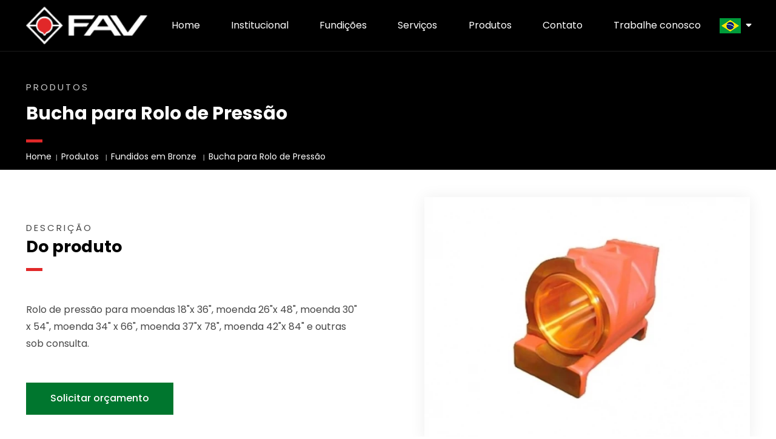

--- FILE ---
content_type: text/html; charset=UTF-8
request_url: https://favfundicao.ind.br/bucha-para-rolo-de-pressao
body_size: 23665
content:
<!DOCTYPE html>
<html lang="pt-br">
	<head>
		<meta http-equiv="Content-Type" content="text/html; charset=UTF-8">
		<base href="https://favfundicao.ind.br/" />
		<link rel="icon" type="image/png" href="assets/core/publica/imagens/logo.png">
		
		<meta name="viewport" content="width=device-width, user-scalable=yes, shrink-to-fit=yes, initial-scale=1, minimum-scale=1">
		<title>Produtos Bucha para Rolo de Pressão - FAV</title>
		<link rel="preconnect" href="https://favfundicao.ind.br/" crossorigin>
		<link rel="canonical" href="https://favfundicao.ind.br/bucha-para-rolo-de-pressao" />
		<meta name="title" content="Produtos Bucha para Rolo de Pressão - FAV"> 
		<meta name="keywords" content=""> 
		<meta name="description" content="Conheça a FAV referencia no setor de fundição e peças para setores industriais">
		<meta name="theme-color" content="#FF6600" />
		<meta property="og:title" content="Produtos Bucha para Rolo de Pressão - FAV" />
		<meta property="og:image" content="https://favfundicao.ind.br/uploads/pagina/pagina/2023/03/dxP0yS0qv7wbv4Zg/listagem-bucha-para-rolo-de-pressao_400x400.webp" />
		<meta property="og:image:width" content="400" />
		<meta property="og:image:height" content="400" />
		<meta property="og:url" content="https://favfundicao.ind.br/bucha-para-rolo-de-pressao" />
		<meta property="og:description" content="Conheça a FAV referencia no setor de fundição e peças para setores industriais" />
		<meta property="og:type" content="website" />
				
		<!-- optionally increase loading priority -->
<link rel="preload" href="assets/core/publica/css/css.css?1700762870" as="style">

<!-- critical css -->	
<style>html,body,div,span,applet,object,iframe,h1,h2,h3,h4,h5,h6,p,blockquote,pre,a,abbr,acronym,address,big,cite,code,del,dfn,em,img,ins,kbd,q,s,samp,small,strike,strong,sub,sup,tt,var,b,u,i,center,dl,dt,dd,ol,ul,li,fieldset,form,label,legend,table,caption,tbody,tfoot,thead,tr,th,td,article,aside,canvas,details,embed,figure,figcaption,footer,header,hgroup,menu,nav,output,ruby,section,summary,time,mark,audio,video{margin:0;padding:0;border:0;font-size:100%;font:inherit;vertical-align:baseline}article,aside,details,figcaption,figure,footer,header,hgroup,menu,nav,section{display:block}body{line-height:1}ol,ul{list-style:none}blockquote,q{quotes:none}blockquote:before,blockquote:after,q:before,q:after{content:'';content:none}table{border-collapse:collapse;border-spacing:0}*,*:before,*:after{-webkit-box-sizing:border-box;-moz-box-sizing:border-box;box-sizing:border-box}body{margin:auto;max-width:1920px;color:#474747;font-size:16px;font-family:"Poppins",sans-serif;line-height:1.5;overflow-x:hidden}a{color:#474747;text-decoration:none}.botao,button,input[type="submit"],input[type="reset"],input[type="button"]{display:inline-block;text-align:center;cursor:pointer}.campo,input[type="email"],input[type="number"],input[type="search"],input[type="text"],input[type="tel"],input[type="url"],input[type="password"],textarea,select{font-size:14px;font-family:"Poppins",sans-serif;line-height:50px;height:50px;display:inline-block;padding:0 10px;color:#474747;background-color:#FFFFFF;border:1px solid #EBEBEB;border-radius:var(--border-radius);-webkit-box-shadow:inset 0 2px 4px rgba(0,0,0,0.1);box-shadow:inset 0 2px 4px rgba(0,0,0,0.1)}.campo[size],input[type="email"][size],input[type="number"][size],input[type="search"][size],input[type="text"][size],input[type="tel"][size],input[type="url"][size],input[type="password"][size],textarea[size],select[size]{height:auto}.campo.focus,.campo:focus,input[type="email"].focus,input[type="email"]:focus,input[type="number"].focus,input[type="number"]:focus,input[type="search"].focus,input[type="search"]:focus,input[type="text"].focus,input[type="text"]:focus,input[type="tel"].focus,input[type="tel"]:focus,input[type="url"].focus,input[type="url"]:focus,input[type="password"].focus,input[type="password"]:focus,textarea.focus,textarea:focus,select.focus,select:focus{border:1px solid #d2d2d2;outline:0}.campo.disabled,.campo:disabled,input[type="email"].disabled,input[type="email"]:disabled,input[type="number"].disabled,input[type="number"]:disabled,input[type="search"].disabled,input[type="search"]:disabled,input[type="text"].disabled,input[type="text"]:disabled,input[type="tel"].disabled,input[type="tel"]:disabled,input[type="url"].disabled,input[type="url"]:disabled,input[type="password"].disabled,input[type="password"]:disabled,textarea.disabled,textarea:disabled,select.disabled,select:disabled{background-color:#fff;-webkit-box-shadow:none;box-shadow:none}.campo::-webkit-input-placeholder,input[type="email"]::-webkit-input-placeholder,input[type="number"]::-webkit-input-placeholder,input[type="search"]::-webkit-input-placeholder,input[type="text"]::-webkit-input-placeholder,input[type="tel"]::-webkit-input-placeholder,input[type="url"]::-webkit-input-placeholder,input[type="password"]::-webkit-input-placeholder,textarea::-webkit-input-placeholder,select::-webkit-input-placeholder{color:#474747;opacity:0.5}.campo::-moz-placeholder,input[type="email"]::-moz-placeholder,input[type="number"]::-moz-placeholder,input[type="search"]::-moz-placeholder,input[type="text"]::-moz-placeholder,input[type="tel"]::-moz-placeholder,input[type="url"]::-moz-placeholder,input[type="password"]::-moz-placeholder,textarea::-moz-placeholder,select::-moz-placeholder{color:#474747;opacity:0.5}.campo::-ms-input-placeholder,input[type="email"]::-ms-input-placeholder,input[type="number"]::-ms-input-placeholder,input[type="search"]::-ms-input-placeholder,input[type="text"]::-ms-input-placeholder,input[type="tel"]::-ms-input-placeholder,input[type="url"]::-ms-input-placeholder,input[type="password"]::-ms-input-placeholder,textarea::-ms-input-placeholder,select::-ms-input-placeholder{color:#474747;opacity:0.5}.campo::placeholder,input[type="email"]::placeholder,input[type="number"]::placeholder,input[type="search"]::placeholder,input[type="text"]::placeholder,input[type="tel"]::placeholder,input[type="url"]::placeholder,input[type="password"]::placeholder,textarea::placeholder,select::placeholder{color:#474747;opacity:0.5}.campo,input[type="email"],input[type="number"],input[type="search"],input[type="text"],input[type="tel"],input[type="url"],input[type="password"],textarea{-webkit-appearance:none;-moz-appearance:none;appearance:none}.campo{overflow-x:hidden;overflow-y:auto;-webkit-box-shadow:none;box-shadow:none}textarea{min-height:65px;padding-top:10px;padding-bottom:10px;resize:none;line-height:1.2}label{display:inline-block;margin-bottom:7.5px;font-weight:bold}fieldset{padding:15px;border:1px solid #EBEBEB;border-radius:var(--border-radius);background-color:#fff}legend{font-weight:bold;padding:1px 10px;color:#FFFFFF;background-color:#6c6c6c;border-radius:var(--border-radius)}input[type="file"]{font-size:14px}input[type="checkbox"],input[type="radio"]{display:inline;vertical-align:middle;margin:4px}label>span{display:inline;margin-right:5px;font-weight:normal}button,.botao{margin-bottom:15px}.campo,input,textarea,select,fieldset{margin-bottom:15px}pre,blockquote,dl,figure,table,p,ul,ol,form{margin-bottom:0}figure.image{display:inline-block;width:100%;margin:0 2px 0 1px}figure.image img{margin:8px 0}@media screen and (max-width: 1023px){figure.image img{width:100% !important}}figure.image figcaption{margin:6px 8px 6px 8px;text-align:center;font-weight:bold}figure.align-left img{margin:8px 0;height:auto !important}figure.align-right img{margin:8px 0;height:auto !important}@media screen and (min-width: 1280px){figure.image{display:inline-block;width:auto;margin:0 2px 0 1px}figure.image img{width:auto;margin:8px 8px 0 8px}figure.image figcaption{margin:6px 8px 6px 8px;text-align:center;font-weight:bold}figure.align-left{float:left}figure.align-left img{margin:8px 8px 0 0px;height:auto}figure.align-right{float:right}figure.align-right img{margin:8px 0px 0 8px;height:auto}}code{padding:2px 5px;margin:0 2px;font-size:90%;white-space:nowrap;background:#fff;border:1px solid #EBEBEB;border-radius:var(--border-radius)}pre>code{display:block;padding:10px 15px;white-space:pre}hr{margin-top:15px;margin-bottom:30px;border-width:0;border-top:1px solid #EBEBEB}tr th,tr td{padding:5px;text-align:left;border-bottom:1px solid #EBEBEB}tr th:first-child,tr td:first-child{padding-left:0}tr th:last-child,tr td:last-child{padding-right:0}.colunas{width:100%;float:left}.colunas.uma{width:6.5%;margin-left:2%}.colunas.duas{width:15.0%;margin-left:2%}.colunas.tres{width:23.5%;margin-left:2%}.colunas.quatro{width:32.0%;margin-left:2%}.colunas.cinco{width:40.5%;margin-left:2%}.colunas.seis{width:49.0%;margin-left:2%}.colunas.sete{width:57.5%;margin-left:2%}.colunas.oito{width:66.0%;margin-left:2%}.colunas.nove{width:74.5%;margin-left:2%}.colunas.dez{width:83.0%;margin-left:2%}.colunas.onze{width:91.5%;margin-left:2%}.colunas.doze{width:100%;margin-left:0}@media screen and (min-width: 400px){.colunas.mobile-uma{width:6.5%;margin-left:2%}.colunas.mobile-duas{width:15.0%;margin-left:2%}.colunas.mobile-tres{width:23.5%;margin-left:2%}.colunas.mobile-quatro{width:32.0%;margin-left:2%}.colunas.mobile-cinco{width:40.5%;margin-left:2%}.colunas.mobile-seis{width:49.0%;margin-left:2%}.colunas.mobile-sete{width:57.5%;margin-left:2%}.colunas.mobile-oito{width:66.0%;margin-left:2%}.colunas.mobile-nove{width:74.5%;margin-left:2%}.colunas.mobile-dez{width:83.0%;margin-left:2%}.colunas.mobile-onze{width:91.5%;margin-left:2%}.colunas.mobile-doze{width:100%;margin-left:0}}@media screen and (min-width: 550px){.colunas.phablet-uma{width:6.5%;margin-left:2%}.colunas.phablet-duas{width:15.0%;margin-left:2%}.colunas.phablet-tres{width:23.5%;margin-left:2%}.colunas.phablet-quatro{width:32.0%;margin-left:2%}.colunas.phablet-cinco{width:40.5%;margin-left:2%}.colunas.phablet-seis{width:49.0%;margin-left:2%}.colunas.phablet-sete{width:57.5%;margin-left:2%}.colunas.phablet-oito{width:66.0%;margin-left:2%}.colunas.phablet-nove{width:74.5%;margin-left:2%}.colunas.phablet-dez{width:83.0%;margin-left:2%}.colunas.phablet-onze{width:91.5%;margin-left:2%}.colunas.phablet-doze{width:100%;margin-left:0}}@media screen and (min-width: 768px){.colunas.tablet-uma{width:6.5%;margin-left:2%}.colunas.tablet-duas{width:15.0%;margin-left:2%}.colunas.tablet-tres{width:23.5%;margin-left:2%}.colunas.tablet-quatro{width:32.0%;margin-left:2%}.colunas.tablet-cinco{width:40.5%;margin-left:2%}.colunas.tablet-seis{width:49.0%;margin-left:2%}.colunas.tablet-sete{width:57.5%;margin-left:2%}.colunas.tablet-oito{width:66.0%;margin-left:2%}.colunas.tablet-nove{width:74.5%;margin-left:2%}.colunas.tablet-dez{width:83.0%;margin-left:2%}.colunas.tablet-onze{width:91.5%;margin-left:2%}.colunas.tablet-doze{width:100%;margin-left:0}}@media screen and (min-width: 1280px){.colunas.desktop-uma{width:6.5%;margin-left:2%}.colunas.desktop-duas{width:15.0%;margin-left:2%}.colunas.desktop-tres{width:23.5%;margin-left:2%}.colunas.desktop-quatro{width:32.0%;margin-left:2%}.colunas.desktop-cinco{width:40.5%;margin-left:2%}.colunas.desktop-seis{width:49.0%;margin-left:2%}.colunas.desktop-sete{width:57.5%;margin-left:2%}.colunas.desktop-oito{width:66.0%;margin-left:2%}.colunas.desktop-nove{width:74.5%;margin-left:2%}.colunas.desktop-dez{width:83.0%;margin-left:2%}.colunas.desktop-onze{width:91.5%;margin-left:2%}.colunas.desktop-doze{width:100%;margin-left:0}}@media screen and (min-width: 1440px){.colunas.desktop-hd-uma{width:6.5%;margin-left:2%}.colunas.desktop-hd-duas{width:15.0%;margin-left:2%}.colunas.desktop-hd-tres{width:23.5%;margin-left:2%}.colunas.desktop-hd-quatro{width:32.0%;margin-left:2%}.colunas.desktop-hd-cinco{width:40.5%;margin-left:2%}.colunas.desktop-hd-seis{width:49.0%;margin-left:2%}.colunas.desktop-hd-sete{width:57.5%;margin-left:2%}.colunas.desktop-hd-oito{width:66.0%;margin-left:2%}.colunas.desktop-hd-nove{width:74.5%;margin-left:2%}.colunas.desktop-hd-dez{width:83.0%;margin-left:2%}.colunas.desktop-hd-onze{width:91.5%;margin-left:2%}.colunas.desktop-hd-doze{width:100%;margin-left:0}}@media print{.colunas.print-uma{width:6.5%;margin-left:2%}.colunas.print-duas{width:15.0%;margin-left:2%}.colunas.print-tres{width:23.5%;margin-left:2%}.colunas.print-quatro{width:32.0%;margin-left:2%}.colunas.print-cinco{width:40.5%;margin-left:2%}.colunas.print-seis{width:49.0%;margin-left:2%}.colunas.print-sete{width:57.5%;margin-left:2%}.colunas.print-oito{width:66.0%;margin-left:2%}.colunas.print-nove{width:74.5%;margin-left:2%}.colunas.print-dez{width:83.0%;margin-left:2%}.colunas.print-onze{width:91.5%;margin-left:2%}.colunas.print-doze{width:100%;margin-left:0}}.colunas:first-child{margin-left:0}.colunas.centralizadas{float:none;margin:0 auto}.container{padding-left:26px;padding-right:26px;max-width:1440px;margin:0 auto}@media screen and (min-width: 550px){.container{padding-left:7.5%}}@media screen and (min-width: 1280px){.container{padding-left:3.38542vw}}@media screen and (min-width: 1440px){.container{padding-left:65px}}@media screen and (min-width: 550px){.container{padding-right:7.5%}}@media screen and (min-width: 1280px){.container{padding-right:3.38542vw}}@media screen and (min-width: 1440px){.container{padding-right:65px}}@media screen and (min-width: 1920px){.container{margin:0 auto;width:1920px}}.float-left{float:left}.float-right{float:right}.full-width{width:100%}.max-full-width{max-width:100%}.img-box img{display:block;margin:0 auto;max-width:100%;height:auto}.invisivel{display:none}.visivel{display:block}.linha,.clf{*zoom:1}.linha:before,.linha:after,.clf:before,.clf:after{content:"";display:table}.linha:after,.clf:after{clear:both}.margin-zero{margin:0}.overflow-auto{overflow:auto}.overflow-hidden{overflow:hidden}.overflow-scroll{overflow:scroll}.padding-zero{padding:0}.text-align-center{text-align:center}.text-align-justify{text-align:justify}.text-align-left{text-align:left}.text-align-right{text-align:right}.text-ellipsis{white-space:nowrap;overflow:hidden;text-overflow:ellipsis}.text-transform-uppercase{text-transform:uppercase}.youtube-box{position:relative;padding-bottom:56.25%;padding-top:30px;height:0;overflow:hidden}.youtube-box iframe,.youtube-box object,.youtube-box embed{position:absolute;top:0;left:0;width:100%;height:100%}.visible-mobile{display:block}@media screen and (min-width: 1280px){.visible-mobile{display:none}}.botao,button,input[type="submit"],input[type="reset"],input[type="button"]{-webkit-transition-delay:0;-moz-transition-delay:0;transition-delay:0;-webkit-transition-duration:.2s;-moz-transition-duration:.2s;transition-duration:.2s;-webkit-transition-property:all;-moz-transition-property:all;transition-property:all;-webkit-transition-timing-function:ease-in-out;-moz-transition-timing-function:ease-in-out;transition-timing-function:ease-in-out;font-family:"Poppins",sans-serif;font-size:16px;background:var(--cor-destaque2);color:#FFF;border:0;border-radius:0px !important;padding:12.5px 40px;font-weight:500}.botao:hover,.botao:focus,button:hover,button:focus,input[type="submit"]:hover,input[type="submit"]:focus,input[type="reset"]:hover,input[type="reset"]:focus,input[type="button"]:hover,input[type="button"]:focus{background:#9F0D0E;color:#FFF}.botao.primario,button.primario,input[type="submit"].primario,input[type="reset"].primario,input[type="button"].primario{color:#FFF;background:#00762E}.botao.primario:hover,.botao.primario:focus,button.primario:hover,button.primario:focus,input[type="submit"].primario:hover,input[type="submit"].primario:focus,input[type="reset"].primario:hover,input[type="reset"].primario:focus,input[type="button"].primario:hover,input[type="button"].primario:focus{background:#9F0D0E;color:#FFF}.g-recaptcha{margin-bottom:15px}.input-field{position:relative;background-color:#FFFFFF;border:1px solid #EBEBEB;border-radius:var(--border-radius-input);margin-bottom:15px}.input-field>label{position:absolute;top:0;left:0;width:100%;margin:0;font-weight:normal;font-size:14px;font-family:"Poppins",sans-serif;line-height:50px;height:50px;padding:0 10px;color:#474747;opacity:0.8;-webkit-transition-delay:0;-moz-transition-delay:0;transition-delay:0;-webkit-transition-duration:.2s;-moz-transition-duration:.2s;transition-duration:.2s;-webkit-transition-property:all;-moz-transition-property:all;transition-property:all;-webkit-transition-timing-function:ease-in-out;-moz-transition-timing-function:ease-in-out;transition-timing-function:ease-in-out;white-space:nowrap;overflow:hidden;text-overflow:ellipsis}.input-field>select{padding:0 5px}.input-field.has-value>label{font-size:75%;line-height:33.33333px;height:33.33333px}.input-field>input[type="email"],.input-field>input[type="number"],.input-field>input[type="search"],.input-field>input[type="text"],.input-field>input[type="tel"],.input-field>input[type="url"],.input-field>input[type="password"],.input-field>textarea,.input-field>select{position:relative;border:none;border-radius:var(--border-radius-input);-webkit-box-shadow:none;box-shadow:none;margin:0;background:none;width:100%;padding-top:25px;padding-bottom:5px;z-index:1}.input-field>input[type="email"]:focus ~ label,.input-field>input[type="number"]:focus ~ label,.input-field>input[type="search"]:focus ~ label,.input-field>input[type="text"]:focus ~ label,.input-field>input[type="tel"]:focus ~ label,.input-field>input[type="url"]:focus ~ label,.input-field>input[type="password"]:focus ~ label,.input-field>textarea:focus ~ label,.input-field>select:focus ~ label{font-size:75%;line-height:33.33333px;height:33.33333px}.input-field>input[type="email"]:disabled ~ label,.input-field>input[type="number"]:disabled ~ label,.input-field>input[type="search"]:disabled ~ label,.input-field>input[type="text"]:disabled ~ label,.input-field>input[type="tel"]:disabled ~ label,.input-field>input[type="url"]:disabled ~ label,.input-field>input[type="password"]:disabled ~ label,.input-field>textarea:disabled ~ label,.input-field>select:disabled ~ label{opacity:0.25}.input-field>textarea{padding-top:0;margin-top:25px;line-height:1.5}.input-field:focus-within{border-color:#9F0D0E}.input-file{position:relative;background-color:#FFFFFF;border:1px solid #EBEBEB;border-radius:var(--border-radius-input);margin-bottom:15px}.input-file>label{position:absolute;top:0;left:0;width:100%;margin:0;font-weight:normal;font-size:14px;font-family:"Poppins",sans-serif;line-height:50px;height:50px;padding:0 10px;color:#474747;opacity:0.5;cursor:pointer;z-index:1;-webkit-transition-delay:0;-moz-transition-delay:0;transition-delay:0;-webkit-transition-duration:.2s;-moz-transition-duration:.2s;transition-duration:.2s;-webkit-transition-property:all;-moz-transition-property:all;transition-property:all;-webkit-transition-timing-function:ease-in-out;-moz-transition-timing-function:ease-in-out;transition-timing-function:ease-in-out;white-space:nowrap;overflow:hidden;text-overflow:ellipsis}.input-file>input[type="file"]{position:relative;margin:0;padding:0;width:100%;height:100%;line-height:50px;height:50px;opacity:0}.input-file>input[type="file"]:disabled ~ label{opacity:0.25}header{background-color:#000000}@media screen and (min-width: 1280px){header.fixed{background-color:transparent;position:absolute;z-index:2;width:100%;top:0;left:50%;-webkit-transform:translate(-50%, 0);-moz-transform:translate(-50%, 0);-ms-transform:translate(-50%, 0);transform:translate(-50%, 0)}}header.header-login{display:-webkit-box;display:-webkit-flex;display:-moz-box;display:-ms-flexbox;display:flex;-webkit-box-align:center;-webkit-align-items:center;-moz-box-align:center;-ms-flex-align:center;align-items:center;-webkit-box-pack:center;-webkit-justify-content:center;-moz-box-pack:center;-ms-flex-pack:center;justify-content:center;padding-top:50px}header .header-info{display:none;background:#fafafa;font-size:14px;padding:8px 0}@media screen and (min-width: 1280px){header .header-info{display:block}}header .header-info .container{display:-webkit-box;display:-webkit-flex;display:-moz-box;display:-ms-flexbox;display:flex;-webkit-box-align:center;-webkit-align-items:center;-moz-box-align:center;-ms-flex-align:center;align-items:center;-webkit-box-pack:justify;-webkit-justify-content:space-between;-moz-box-pack:justify;-ms-flex-pack:justify;justify-content:space-between;-webkit-box-orient:vertical;-webkit-box-direction:normal;-webkit-flex-direction:column;-moz-box-orient:vertical;-moz-box-direction:normal;-ms-flex-direction:column;flex-direction:column}@media screen and (min-width: 1280px){header .header-info .container{-webkit-box-orient:horizontal;-webkit-box-direction:normal;-webkit-flex-direction:row;-moz-box-orient:horizontal;-moz-box-direction:normal;-ms-flex-direction:row;flex-direction:row}}header .header-info .container .itens{display:-webkit-box;display:-webkit-flex;display:-moz-box;display:-ms-flexbox;display:flex;-webkit-box-align:center;-webkit-align-items:center;-moz-box-align:center;-ms-flex-align:center;align-items:center;-webkit-box-pack:start;-webkit-justify-content:flex-start;-moz-box-pack:start;-ms-flex-pack:start;justify-content:flex-start}header .header-info .container .itens .item{display:-webkit-box;display:-webkit-flex;display:-moz-box;display:-ms-flexbox;display:flex;-webkit-box-align:center;-webkit-align-items:center;-moz-box-align:center;-ms-flex-align:center;align-items:center;margin-right:30px}header .header-info .container .itens .item:last-child{margin-right:0}header .header-info .container .itens .item svg{margin-right:5px;fill:var(--cor-destaque)}header .header-info .container .itens .item a:hover{color:var(--cor-destaque)}header .header-info .container .social span{margin-right:10px}header .header-info .container .social a{margin-left:5px}header .header-info .container .social a:hover{color:var(--cor-destaque)}header .header-info .container .social a:hover svg{fill:var(--cor-destaque)}header .header-wrapper{border-bottom:1px solid rgba(255,255,255,0.1)}header .header-wrapper .header-top{display:-webkit-box;display:-webkit-flex;display:-moz-box;display:-ms-flexbox;display:flex;-webkit-box-pack:justify;-webkit-justify-content:space-between;-moz-box-pack:justify;-ms-flex-pack:justify;justify-content:space-between;-webkit-box-align:center;-webkit-align-items:center;-moz-box-align:center;-ms-flex-align:center;align-items:center;padding:15px 0}@media screen and (min-width: 1280px){header .header-wrapper .header-top{padding:0}}header .header-wrapper .header-top .logo img{display:block;margin:0 auto;max-width:100%;height:auto}header .header-wrapper .header-top .logo svg{min-width:200px}@media screen and (min-width: 1280px){header .header-wrapper .header-top .logo{margin-right:20px}}header .header-wrapper .header-top a.btn-nav{display:-webkit-box;display:-webkit-flex;display:-moz-box;display:-ms-flexbox;display:flex;-webkit-box-align:center;-webkit-align-items:center;-moz-box-align:center;-ms-flex-align:center;align-items:center;-webkit-box-pack:center;-webkit-justify-content:center;-moz-box-pack:center;-ms-flex-pack:center;justify-content:center;width:40px;height:40px;color:#ffffff;background-color:#9F0D0E;border-radius:4px;cursor:pointer;z-index:9999;-webkit-transition-delay:0;-moz-transition-delay:0;transition-delay:0;-webkit-transition-duration:.2s;-moz-transition-duration:.2s;transition-duration:.2s;-webkit-transition-property:all;-moz-transition-property:all;transition-property:all;-webkit-transition-timing-function:ease-in-out;-moz-transition-timing-function:ease-in-out;transition-timing-function:ease-in-out}@media screen and (min-width: 1280px){header .header-wrapper .header-top a.btn-nav{display:none !important}}header .header-wrapper .header-top a.btn-nav svg{fill:#ffffff}header .header-wrapper .header-top a.btn-nav:hover{opacity:0.7}header .header-wrapper .header-top .nav{position:fixed;top:0;right:0;bottom:0;left:0;visibility:hidden;opacity:0;z-index:999;-webkit-transition-delay:0;-moz-transition-delay:0;transition-delay:0;-webkit-transition-duration:.2s;-moz-transition-duration:.2s;transition-duration:.2s;-webkit-transition-property:all;-moz-transition-property:all;transition-property:all;-webkit-transition-timing-function:ease-in-out;-moz-transition-timing-function:ease-in-out;transition-timing-function:ease-in-out}@media screen and (min-width: 1280px){header .header-wrapper .header-top .nav{position:static;top:auto;right:auto;bottom:auto;left:auto;visibility:visible;opacity:1;-webkit-box-flex:1;-webkit-flex-grow:1;-moz-box-flex:1;-ms-flex-positive:1;flex-grow:1}}header .header-wrapper .header-top .nav.ativo{visibility:visible;opacity:1}header .header-wrapper .header-top .nav .menu-bg{position:absolute;top:0;right:0;bottom:0;left:0;background-color:rgba(0,0,0,0.85);opacity:0;-webkit-transition-delay:0;-moz-transition-delay:0;transition-delay:0;-webkit-transition-duration:.2s;-moz-transition-duration:.2s;transition-duration:.2s;-webkit-transition-property:all;-moz-transition-property:all;transition-property:all;-webkit-transition-timing-function:ease-in-out;-moz-transition-timing-function:ease-in-out;transition-timing-function:ease-in-out}@media screen and (min-width: 1280px){header .header-wrapper .header-top .nav .menu-bg{display:none !important}}header .header-wrapper .header-top .nav.ativo .menu-bg{opacity:1}header .header-wrapper .header-top .nav nav{width:100%;height:100%}header .header-wrapper .header-top .nav .menu-wrapper{position:relative;width:280px;margin-left:-100%;height:100%;background-color:#ffffff;overflow-y:auto;-webkit-transition-delay:0;-moz-transition-delay:0;transition-delay:0;-webkit-transition-duration:.2s;-moz-transition-duration:.2s;transition-duration:.2s;-webkit-transition-property:all;-moz-transition-property:all;transition-property:all;-webkit-transition-timing-function:ease-in-out;-moz-transition-timing-function:ease-in-out;transition-timing-function:ease-in-out}@media screen and (min-width: 1280px){header .header-wrapper .header-top .nav .menu-wrapper{width:auto;margin-left:auto;height:auto;background-color:transparent;overflow-y:visible}}@media screen and (min-width: 1280px){header .header-wrapper .header-top .nav .menu-wrapper .menu{display:-webkit-box;display:-webkit-flex;display:-moz-box;display:-ms-flexbox;display:flex;-webkit-flex-wrap:wrap;-ms-flex-wrap:wrap;flex-wrap:wrap;-webkit-box-pack:justify;-webkit-justify-content:space-between;-moz-box-pack:justify;-ms-flex-pack:justify;justify-content:space-between;-webkit-box-align:center;-webkit-align-items:center;-moz-box-align:center;-ms-flex-align:center;align-items:center;-webkit-box-flex:1;-webkit-flex:1;-moz-box-flex:1;-ms-flex:1;flex:1}}header .header-wrapper .header-top .nav .menu-wrapper .menu li{position:relative !important}header .header-wrapper .header-top .nav .menu-wrapper .menu li>a{-webkit-transition-delay:0;-moz-transition-delay:0;transition-delay:0;-webkit-transition-duration:.2s;-moz-transition-duration:.2s;transition-duration:.2s;-webkit-transition-property:all;-moz-transition-property:all;transition-property:all;-webkit-transition-timing-function:ease-in-out;-moz-transition-timing-function:ease-in-out;transition-timing-function:ease-in-out;display:-webkit-box;display:-webkit-flex;display:-moz-box;display:-ms-flexbox;display:flex;-webkit-box-align:center;-webkit-align-items:center;-moz-box-align:center;-ms-flex-align:center;align-items:center;-webkit-box-pack:start;-webkit-justify-content:flex-start;-moz-box-pack:start;-ms-flex-pack:start;justify-content:flex-start;padding:10px 20px;line-height:1.5;cursor:pointer}@media screen and (min-width: 1280px){header .header-wrapper .header-top .nav .menu-wrapper .menu li>a{color:#FFF;display:block;padding:30px 20px}}header .header-wrapper .header-top .nav .menu-wrapper .menu li>a:hover{color:#9F0D0E}header .header-wrapper .header-top .nav .menu-wrapper .menu li>a.btn-orcamento{text-transform:unset;padding:10px 35px !important;color:#FFF !important;font-weight:bold;margin-bottom:15px;border-radius:0}@media screen and (min-width: 1280px){header .header-wrapper .header-top .nav .menu-wrapper .menu li>a.btn-orcamento{margin-bottom:0;border-radius:var(--border-radius)}}header .header-wrapper .header-top .nav .menu-wrapper .menu li>i{padding-right:30px;-webkit-box-flex:0;-webkit-flex-grow:0;-moz-box-flex:0;-ms-flex-positive:0;flex-grow:0;-webkit-flex-shrink:0;-ms-flex-negative:0;flex-shrink:0;display:-webkit-box;display:-webkit-flex;display:-moz-box;display:-ms-flexbox;display:flex;-webkit-box-pack:center;-webkit-justify-content:center;-moz-box-pack:center;-ms-flex-pack:center;justify-content:center;-webkit-box-align:center;-webkit-align-items:center;-moz-box-align:center;-ms-flex-align:center;align-items:center;color:#474747;-webkit-transition:0.2s;-moz-transition:0.2s;transition:0.2s;cursor:pointer;display:none}@media screen and (min-width: 1024px){header .header-wrapper .header-top .nav .menu-wrapper .menu li>i{display:block}}header .header-wrapper .header-top .nav .menu-wrapper .menu li>i svg{width:14px;height:14px}header .header-wrapper .header-top .nav .menu-wrapper .menu li>i.mobile{position:absolute;right:10px;top:3px;padding:8px 10px;display:block}@media screen and (min-width: 1024px){header .header-wrapper .header-top .nav .menu-wrapper .menu li>i.mobile{display:none}}header .header-wrapper .header-top .nav .menu-wrapper .menu li>i.desktop{position:absolute;right:10px;top:50%;-webkit-transform:translateY(-50%);-moz-transform:translateY(-50%);-ms-transform:translateY(-50%);transform:translateY(-50%);padding:8px 10px;display:none}header .header-wrapper .header-top .nav .menu-wrapper .menu li.ativo>ul{display:block}header .header-wrapper .header-top .nav .menu-wrapper .menu li.ativo>ul>li{border:0}header .header-wrapper .header-top .nav .menu-wrapper .menu li.ativo>ul>li>a{border:0;background:#fafafa}header .header-wrapper .header-top .nav .menu-wrapper .menu li.ativo>ul>li>ul>li>a{background:#f1f1f1}header .header-wrapper .header-top .nav .menu-wrapper .menu li.ativo>ul>li>ul>li>ul>li>a{background:#d9d9d9}header .header-wrapper .header-top .nav .menu-wrapper .menu li.demais-dados{padding:0 20px}header .header-wrapper .header-top .nav .menu-wrapper .menu li.demais-dados .itens .item{margin:8px 0}header .header-wrapper .header-top .nav .menu-wrapper .menu li.demais-dados .itens .item i{color:var(--cor-destaque)}header .header-wrapper .header-top .nav .menu-wrapper .menu li.demais-dados .social{margin-top:15px;display:-webkit-box;display:-webkit-flex;display:-moz-box;display:-ms-flexbox;display:flex;-webkit-box-align:center;-webkit-align-items:center;-moz-box-align:center;-ms-flex-align:center;align-items:center;-webkit-box-pack:justify;-webkit-justify-content:space-between;-moz-box-pack:justify;-ms-flex-pack:justify;justify-content:space-between}header .header-wrapper .header-top .nav .menu-wrapper .menu li:hover>i{color:var(--cor-destaque)}header .header-wrapper .header-top .nav .menu-wrapper .menu li>ul{-webkit-transition-delay:0;-moz-transition-delay:0;transition-delay:0;-webkit-transition-duration:.2s;-moz-transition-duration:.2s;transition-duration:.2s;-webkit-transition-property:all;-moz-transition-property:all;transition-property:all;-webkit-transition-timing-function:ease-in-out;-moz-transition-timing-function:ease-in-out;transition-timing-function:ease-in-out;display:none}@media screen and (min-width: 1280px){header .header-wrapper .header-top .nav .menu-wrapper .menu li>ul{display:block;position:absolute;top:0;-webkit-transform:translateY(0);-moz-transform:translateY(0);-ms-transform:translateY(0);transform:translateY(0);left:100%;width:300px;visibility:hidden;opacity:0;z-index:1;background-color:#000000;border-top:solid 4px #9F0D0E}}@media screen and (min-width: 1280px){header .header-wrapper .header-top .nav .menu-wrapper .menu li:hover>ul{visibility:visible;opacity:1}}header .header-wrapper .header-top .nav .menu-wrapper .menu>li>a{font-weight:bold}@media screen and (min-width: 1280px){header .header-wrapper .header-top .nav .menu-wrapper .menu>li>a{font-weight:normal}}@media screen and (min-width: 1280px){header .header-wrapper .header-top .nav .menu-wrapper .menu>li>ul{top:100%;left:0}}header .header-wrapper .header-top .nav .menu-wrapper .menu>li>ul>li{border-bottom:solid 1px #EBEBEB}header .header-wrapper .header-top .nav .menu-wrapper .menu>li>ul>li:last-child{border-bottom:0}header .header-wrapper .header-top .nav .menu-wrapper .menu>li>ul>li>a{padding:10px 20px 10px 30px}@media screen and (min-width: 1280px){header .header-wrapper .header-top .nav .menu-wrapper .menu>li>ul>li>a{padding:15px 30px !important}}@media screen and (min-width: 1280px){header .header-wrapper .header-top .nav .menu-wrapper .menu>li>ul>li>ul{top:0}}header .header-wrapper .header-top .nav .menu-wrapper .menu>li>ul>li>ul>li{border-bottom:solid 1px #EBEBEB}header .header-wrapper .header-top .nav .menu-wrapper .menu>li>ul>li>ul>li:last-child{border-bottom:0}header .header-wrapper .header-top .nav .menu-wrapper .menu>li>ul>li>ul>li>a{padding:10px 20px 10px 40px}@media screen and (min-width: 1280px){header .header-wrapper .header-top .nav .menu-wrapper .menu>li>ul>li>ul>li>a{padding:15px 30px !important}}header .header-wrapper .header-top .nav .menu-wrapper .menu>li>ul>li>ul>li>ul{top:-4px}header .header-wrapper .header-top .nav .menu-wrapper .menu>li>ul>li>ul>li>ul>li{border-bottom:solid 1px #EBEBEB}header .header-wrapper .header-top .nav .menu-wrapper .menu>li>ul>li>ul>li>ul>li:last-child{border-bottom:0}header .header-wrapper .header-top .nav .menu-wrapper .menu>li>ul>li>ul>li>ul>li>a{padding:10px 20px 10px 40px}@media screen and (min-width: 1280px){header .header-wrapper .header-top .nav .menu-wrapper .menu>li>ul>li>ul>li>ul>li>a{padding:15px 30px !important}}header .header-wrapper .header-top .nav .menu-wrapper .menu .linguas{--img-width: 35px;--img-height: 25px;position:relative;width:-moz-calc(var(--img-width) + 15px);width:calc(var(--img-width) + 15px);height:var(--img-height);display:grid;grid-template-columns:var(--img-width) 1fr;grid-template-rows:100%;gap:8px;padding-left:20px;z-index:999}@media screen and (min-width: 1280px){header .header-wrapper .header-top .nav .menu-wrapper .menu .linguas{padding-left:0}}header .header-wrapper .header-top .nav .menu-wrapper .menu .linguas .linguas-container{width:100%;height:100%;display:-webkit-box;display:-webkit-flex;display:-moz-box;display:-ms-flexbox;display:flex;-webkit-box-orient:vertical;-webkit-box-direction:normal;-webkit-flex-direction:column;-moz-box-orient:vertical;-moz-box-direction:normal;-ms-flex-direction:column;flex-direction:column;overflow:hidden}header .header-wrapper .header-top .nav .menu-wrapper .menu .linguas .linguas-container:hover{overflow:visible}header .header-wrapper .header-top .nav .menu-wrapper .menu .linguas svg{display:block;fill:white}header .header-wrapper .header-top .nav .menu-wrapper .menu .btn-pesquisa i{display:none}@media screen and (min-width: 1280px){header .header-wrapper .header-top .nav .menu-wrapper .menu .btn-pesquisa i{display:inline}}@media screen and (min-width: 1280px){header .header-wrapper .header-top .nav .menu-wrapper .menu .btn-pesquisa span{display:none}}header .header-wrapper .header-top .nav.ativo .menu-wrapper{margin-left:0}@media screen and (min-width: 1280px){header .header-wrapper .header-top .nav.ativo .menu-wrapper{margin-left:0}}footer{background-color:#f3f3f3;padding:40px 0}footer .footer{display:-webkit-inline-box;display:-webkit-inline-flex;display:-moz-inline-box;display:-ms-inline-flexbox;display:inline-flex;-webkit-box-pack:center;-webkit-justify-content:center;-moz-box-pack:center;-ms-flex-pack:center;justify-content:center;width:100%;-webkit-box-align:center;-webkit-align-items:center;-moz-box-align:center;-ms-flex-align:center;align-items:center;-webkit-flex-wrap:wrap;-ms-flex-wrap:wrap;flex-wrap:wrap}@media screen and (min-width: 1280px){footer .footer{-webkit-box-pack:justify;-webkit-justify-content:space-between;-moz-box-pack:justify;-ms-flex-pack:justify;justify-content:space-between}}footer .footer .logo{width:100%;text-align:center;margin-bottom:25px}footer .footer .logo img{display:block;margin:0 auto;max-width:100%;height:auto}footer .footer .logo svg{min-width:200px}@media screen and (min-width: 1280px){footer .footer .logo{width:auto;text-align:left;margin-bottom:0px}}footer .footer .contato{width:100%;text-align:center;margin-bottom:25px}@media screen and (min-width: 1280px){footer .footer .contato{width:auto;text-align:left;margin-bottom:0px}}footer .footer .contato{display:-webkit-box;display:-webkit-flex;display:-moz-box;display:-ms-flexbox;display:flex;-webkit-box-align:center;-webkit-align-items:center;-moz-box-align:center;-ms-flex-align:center;align-items:center;-webkit-box-pack:center;-webkit-justify-content:center;-moz-box-pack:center;-ms-flex-pack:center;justify-content:center}@media screen and (min-width: 1280px){footer .footer .contato{-webkit-box-pack:start;-webkit-justify-content:flex-start;-moz-box-pack:start;-ms-flex-pack:start;justify-content:flex-start}}footer .footer .contato .icone{display:none;margin-right:15px;border:solid 1px #dbdbdb;width:70px;height:70px;padding:10px;border-radius:50%;-webkit-box-align:center;-webkit-align-items:center;-moz-box-align:center;-ms-flex-align:center;align-items:center;-webkit-box-pack:center;-webkit-justify-content:center;-moz-box-pack:center;-ms-flex-pack:center;justify-content:center}@media screen and (min-width: 1280px){footer .footer .contato .icone{display:-webkit-box;display:-webkit-flex;display:-moz-box;display:-ms-flexbox;display:flex}}footer .footer .contato .icone svg{fill:#dbdbdb}footer .footer .contato .titulo{font-weight:bold;color:var(--cor-destaque)}footer .footer .social{width:100%;display:-webkit-box;display:-webkit-flex;display:-moz-box;display:-ms-flexbox;display:flex;-webkit-box-align:center;-webkit-align-items:center;-moz-box-align:center;-ms-flex-align:center;align-items:center;-webkit-box-pack:center;-webkit-justify-content:center;-moz-box-pack:center;-ms-flex-pack:center;justify-content:center;padding:10px 0}@media screen and (min-width: 1280px){footer .footer .social{-webkit-box-pack:start;-webkit-justify-content:flex-start;-moz-box-pack:start;-ms-flex-pack:start;justify-content:flex-start;width:auto}}footer .footer .social a{display:-webkit-box;display:-webkit-flex;display:-moz-box;display:-ms-flexbox;display:flex;-webkit-box-align:center;-webkit-align-items:center;-moz-box-align:center;-ms-flex-align:center;align-items:center;-webkit-box-pack:center;-webkit-justify-content:center;-moz-box-pack:center;-ms-flex-pack:center;justify-content:center;min-width:40px;min-height:40px;font-size:20px;margin:0;color:#cccccc}footer .footer .social a:hover svg{fill:var(--cor-destaque)}.copyright{background:#000000;padding:15px 0;font-size:13px;text-align:center}.copyright .container{color:#ACACAC;font-size:13px}@media screen and (min-width: 1280px){.copyright .container{display:-webkit-box;display:-webkit-flex;display:-moz-box;display:-ms-flexbox;display:flex;-webkit-box-align:center;-webkit-align-items:center;-moz-box-align:center;-ms-flex-align:center;align-items:center;-webkit-box-pack:justify;-webkit-justify-content:space-between;-moz-box-pack:justify;-ms-flex-pack:justify;justify-content:space-between}}.copyright .container a{color:#ACACAC}.v1{font-weight:400 !important;font-size:15px;color:#474747;letter-spacing:3px;text-transform:uppercase}.v1 strong{text-transform:none;letter-spacing:normal;font-weight:700 !important;font-size:27px;color:#000}.v1 em{letter-spacing:3px;font-weight:400;font-size:15px;color:#C8C8C8;text-transform:uppercase}.v1 em strong{text-transform:none;letter-spacing:normal;font-weight:700 !important;font-size:27px;color:#FFF}.v1::after{content:'';display:block;width:27px;height:5px;background-color:var(--cor-destaque2);margin-top:15px}.whatsapp-flutuante{position:fixed;bottom:50px;right:30px;background-color:#008069;z-index:99999;border-radius:50%;width:60px;height:60px;text-align:center}@media screen and (max-width: 1023px){.whatsapp-flutuante{bottom:100px;right:20px}}.whatsapp-flutuante i{line-height:60px;color:white;font-size:30px}.whatsapp-flutuante a{cursor:pointer;display:block}.card-img{height:100%}.card-img.skeleton{background-color:#e2e5e7;background-image:-webkit-gradient(linear, left top, right top, from(rgba(255,255,255,0)), color-stop(rgba(255,255,255,0.5)), to(rgba(255,255,255,0)));background-image:-moz- oldlinear-gradient(left, rgba(255,255,255,0), rgba(255,255,255,0.5), rgba(255,255,255,0));background-image:linear-gradient(90deg, rgba(255,255,255,0), rgba(255,255,255,0.5), rgba(255,255,255,0));background-size:40px 100%;background-repeat:no-repeat;background-position:left -40px top 0;-webkit-animation:shine 1s ease infinite;-moz-animation:shine 1s ease infinite;animation:shine 1s ease infinite}.card-img.skeleton img{visibility:hidden}.card-img.skeleton img.loaded{visibility:visible}@-webkit-keyframes shine{to{background-position:right -40px top 0}}@-moz-keyframes shine{to{background-position:right -40px top 0}}@keyframes shine{to{background-position:right -40px top 0}}.texto-editavel{line-height:1.5;font-size:16px;*zoom:1}.texto-editavel:before,.texto-editavel:after{content:"";display:table}.texto-editavel:after{clear:both}.texto-editavel p{margin-bottom:10px;line-height:1.8}.texto-editavel p a{color:var(--cor-destaque)}.texto-editavel ul{padding-left:0}.texto-editavel ul li{position:relative;margin-bottom:10px;list-style-type:none}.texto-editavel ul li:before{content:"\f058";margin-right:5px;font-family:'Font Awesome 5 Free';font-weight:900;color:var(--cor-destaque);-moz-font-smoothing:antialiased;-webkit-font-smoothing:antialiased;display:inline-block;font-style:normal;font-variant:normal;text-rendering:auto;line-height:1}.texto-editavel ol{padding-left:0;counter-reset:section}.texto-editavel ol li{position:relative;margin-bottom:10px;list-style-type:none}.texto-editavel ol li:before{counter-increment:section;content:counters(section, ".") " -";margin-right:5px;font-weight:bold}.texto-editavel ol,.texto-editavel ul{margin-bottom:10px}.texto-editavel ol ol,.texto-editavel ol ul,.texto-editavel ul ol,.texto-editavel ul ul{padding-left:20px;padding-top:10px}.texto-editavel ol li,.texto-editavel ul li{list-style-position:inside}.texto-editavel strong{font-weight:bold}.texto-editavel i,.texto-editavel em{font-style:italic}.texto-editavel h1,.texto-editavel h2,.texto-editavel h3,.texto-editavel h4,.texto-editavel h5,.texto-editavel h6{margin-bottom:15px;font-weight:bold}.texto-editavel h1:first-child,.texto-editavel h2:first-child,.texto-editavel h3:first-child,.texto-editavel h4:first-child,.texto-editavel h5:first-child,.texto-editavel h6:first-child{margin-top:0}.texto-editavel h1 b,.texto-editavel h1 strong,.texto-editavel h2 b,.texto-editavel h2 strong,.texto-editavel h3 b,.texto-editavel h3 strong,.texto-editavel h4 b,.texto-editavel h4 strong,.texto-editavel h5 b,.texto-editavel h5 strong,.texto-editavel h6 b,.texto-editavel h6 strong{font-weight:bold}.texto-editavel h1{font-size:24px;font-weight:500 !important}.texto-editavel h1 strong,.texto-editavel h1 em,.texto-editavel h1 b{color:var(--cor-destaque);font-weight:bold}@media screen and (min-width: 1280px){.texto-editavel h1{font-size:30px}}.texto-editavel h2{font-size:22px;font-weight:500 !important}.texto-editavel h2 strong,.texto-editavel h2 em,.texto-editavel h2 b{color:var(--cor-destaque);font-weight:bold}@media screen and (min-width: 1280px){.texto-editavel h2{font-size:28px}}.texto-editavel h3{font-size:20px;font-weight:500 !important}.texto-editavel h3 strong,.texto-editavel h3 em,.texto-editavel h3 b{color:var(--cor-destaque);font-weight:bold}@media screen and (min-width: 1280px){.texto-editavel h3{font-size:26px}}.texto-editavel h4{font-size:18px;font-weight:500 !important}.texto-editavel h4 strong,.texto-editavel h4 em,.texto-editavel h4 b{color:var(--cor-destaque);font-weight:bold}@media screen and (min-width: 1280px){.texto-editavel h4{font-size:20px}}.texto-editavel h5{font-size:16px;font-weight:500 !important}.texto-editavel h5 strong,.texto-editavel h5 em,.texto-editavel h5 b{color:var(--cor-destaque);font-weight:bold}@media screen and (min-width: 1280px){.texto-editavel h5{font-size:20px}}.texto-editavel h6{font-size:14px;font-weight:500 !important}.texto-editavel h6 strong,.texto-editavel h6 em,.texto-editavel h6 b{color:var(--cor-destaque);font-weight:bold}@media screen and (min-width: 1280px){.texto-editavel h6{font-size:20px}}.texto-editavel table{max-width:100%;border-top:1px solid #EBEBEB;margin-top:40px;margin-bottom:20px}.texto-editavel table tbody>tr h1,.texto-editavel table tbody>tr h2,.texto-editavel table tbody>tr h3,.texto-editavel table tbody>tr h4,.texto-editavel table tbody>tr h5,.texto-editavel table tbody>tr h6{margin-bottom:0;background-color:#E12829}.texto-editavel table tbody>tr th,.texto-editavel table tbody>tr td{padding:0;vertical-align:middle;text-indent:14px;line-height:3;text-align:left;border:none}.texto-editavel table tbody>tr td{border-bottom:1px solid #EBEBEB;border-left:1px solid #EBEBEB;border-right:1px solid #EBEBEB;background-color:inherit !important}.texto-editavel table tbody>tr th{font-weight:bold;text-align:center}.texto-editavel table tbody>tr:nth-child(2n){background-color:#ededed !important}.texto-editavel img{max-width:100%;height:auto}.texto-editavel small{font-size:80%}.texto-editavel .rgb-container .rgb-container-inner{max-width:100%}@media screen and (max-width: 1280px){.texto-editavel .rgb-container .rgb-container-inner{width:80% !important;float:none !important;margin:0 auto}}.texto-editavel .rgb-link-lightbox{color:var(--cor-destaque);text-decoration:underline;cursor:pointer}.texto-editavel .rgb-lightbox{display:none}.rgb-lightbox{padding:20px;max-width:1175px}.rgb-incorporar-media-container{text-align:center}.rgb-incorporar-media-container .rgb-incorporar-media{max-width:100%;margin:0 auto;position:relative}.rgb-incorporar-media-container .rgb-incorporar-media-inner{position:relative}.rgb-incorporar-media-container .rgb-incorporar-media-inner *{position:absolute;top:0;left:0;width:100%;height:100%;z-index:1}.rgb-incorporar-media-container .embed-youtube{background-color:#000;margin-bottom:30px;position:relative;padding-top:56.25%;overflow:hidden;cursor:pointer}.rgb-incorporar-media-container .embed-youtube img{width:100%;top:-16.84%;left:0;opacity:0.7}.rgb-incorporar-media-container .embed-youtube .embed-youtube-play{width:68px;height:48px;background-color:#333;-webkit-box-shadow:0 0 30px rgba(0,0,0,0.6);box-shadow:0 0 30px rgba(0,0,0,0.6);z-index:1;opacity:0.8;border-radius:6px}.rgb-incorporar-media-container .embed-youtube .embed-youtube-play:before{content:"";border-style:solid;border-width:15px 0 15px 26.0px;border-color:transparent transparent transparent #fff}.rgb-incorporar-media-container .embed-youtube img,.rgb-incorporar-media-container .embed-youtube .embed-youtube-play{cursor:pointer}.rgb-incorporar-media-container .embed-youtube img,.rgb-incorporar-media-container .embed-youtube iframe{position:absolute}.rgb-incorporar-media-container .embed-youtube .embed-youtube-play{position:absolute;top:50%;left:50%;-webkit-transform:translate3d(-50%, -50%, 0);-moz-transform:translate3d(-50%, -50%, 0);transform:translate3d(-50%, -50%, 0)}.rgb-incorporar-media-container .embed-youtube .embed-youtube-play:before{position:absolute;top:50%;left:50%;-webkit-transform:translate3d(-50%, -50%, 0);-moz-transform:translate3d(-50%, -50%, 0);transform:translate3d(-50%, -50%, 0)}.rgb-incorporar-media-container .embed-youtube iframe{height:100%;width:100%;top:0;left:0}.rgb-incorporar-media-container .embed-youtube .embed-youtube-play:hover{background-color:#f00}.paginacao{margin-top:20px;margin-bottom:20px}.paginacao ul{display:-webkit-box;display:-webkit-flex;display:-moz-box;display:-ms-flexbox;display:flex;-webkit-box-align:left;-webkit-align-items:left;-moz-box-align:left;-ms-flex-align:left;align-items:left;-webkit-box-pack:start;-webkit-justify-content:flex-start;-moz-box-pack:start;-ms-flex-pack:start;justify-content:flex-start;-webkit-flex-wrap:wrap;-ms-flex-wrap:wrap;flex-wrap:wrap}.paginacao ul li a{-webkit-transition-delay:0;-moz-transition-delay:0;transition-delay:0;-webkit-transition-duration:.2s;-moz-transition-duration:.2s;transition-duration:.2s;-webkit-transition-property:all;-moz-transition-property:all;transition-property:all;-webkit-transition-timing-function:ease-in-out;-moz-transition-timing-function:ease-in-out;transition-timing-function:ease-in-out;cursor:pointer;display:block;width:36px;height:36px;display:-webkit-box;display:-webkit-flex;display:-moz-box;display:-ms-flexbox;display:flex;-webkit-box-align:center;-webkit-align-items:center;-moz-box-align:center;-ms-flex-align:center;align-items:center;-webkit-box-pack:center;-webkit-justify-content:center;-moz-box-pack:center;-ms-flex-pack:center;justify-content:center;margin-right:17px;text-align:center;font-weight:400;color:#FFF;border-color:#9F0D0E;background-color:#9F0D0E}.paginacao ul li a[href]{color:#000;border:1px solid #EBEBEB;background-color:#FFF}.paginacao ul li a.prev{opacity:0.35}.paginacao ul li a:hover{border-color:#9F0D0E}.paginacao ul li a:hover[href]{border-color:#000}.paginacao ul li a:hover.arrow{opacity:1;background-color:#9F0D0E;border-color:#9F0D0E}.paginacao ul li a:hover.arrow svg path{stroke:#FFF}.paginacao ul li a svg path{-webkit-transition-delay:0;-moz-transition-delay:0;transition-delay:0;-webkit-transition-duration:.2s;-moz-transition-duration:.2s;transition-duration:.2s;-webkit-transition-property:all;-moz-transition-property:all;transition-property:all;-webkit-transition-timing-function:ease-in-out;-moz-transition-timing-function:ease-in-out;transition-timing-function:ease-in-out}#form-ajax-alerta{position:fixed;top:100%;left:0;width:100%;background:#F9EDB8;line-height:1.1;padding:18px 0;text-align:center;border-top:1px solid #EDC967;z-index:1000;cursor:pointer}#form-ajax-alerta.ativo{top:unset;bottom:0}#form-ajax-alerta.sucesso{background-color:#BEFAB9;border-color:#71ED66}#form-ajax-alerta.erro{background-color:#F9B8B8;border-color:#ED6767}#form-ajax-alerta .progresso{position:absolute;top:0;left:0;bottom:0;background:rgba(0,0,0,0.1)}#cboxLoadedContent{border-top:solid 5px var(--cor-destaque);width:600px}@media screen and (min-width: 1280px){#lightbox-pesquisa{padding:20px 50px}}#lightbox-pesquisa .titulo{display:block;text-align:center;margin-bottom:20px}#lightbox-pesquisa form input{-webkit-box-flex:1;-webkit-flex-grow:1;-moz-box-flex:1;-ms-flex-positive:1;flex-grow:1;-webkit-flex-shrink:1;-ms-flex-negative:1;flex-shrink:1;margin:0;width:100%}#lightbox-pesquisa form button{margin-top:10px;-webkit-box-flex:0;-webkit-flex-grow:0;-moz-box-flex:0;-ms-flex-positive:0;flex-grow:0;-webkit-flex-shrink:0;-ms-flex-negative:0;flex-shrink:0;margin:0;border:none;background-color:transparent;-webkit-box-shadow:none;box-shadow:none}.erro-404{background-image:url("../../../../assets/core/publica/imagens/banner_404_webp.webp");background-position:center;background-size:cover;padding:100px 0;display:-webkit-box;display:-webkit-flex;display:-moz-box;display:-ms-flexbox;display:flex;-webkit-box-align:center;-webkit-align-items:center;-moz-box-align:center;-ms-flex-align:center;align-items:center}@media screen and (min-width: 1280px){.erro-404{padding:130px 0}}.erro-404 .container{width:100%}.erro-404 .center{padding:50px;border-radius:var(--border-radius)}.erro-404 .center .v1{margin-bottom:50px}.erro-404 .center .texto{color:#C8C8C8;margin-bottom:50px}.erro-404 .center .texto strong{font-weight:600}.erro-500{background:#eaeaea}.erro-500 h1{margin:100px auto 0 auto;color:black;font-family:'Encode Sans Semi Condensed', Verdana, sans-serif;font-size:10rem;line-height:10rem;font-weight:200;text-align:center}.erro-500 h2{margin:20px auto 30px auto;font-family:'Encode Sans Semi Condensed', Verdana, sans-serif;font-size:1.5rem;font-weight:200;text-align:center}.erro-500 p{font-family:'Encode Sans Semi Condensed', Verdana, sans-serif;font-weight:200;text-align:center;margin:20px auto 50px auto;font-size:1rem}.erro-500 h1,.erro-500 h2,.erro-500 p{-webkit-transition:opacity 0.5s linear, margin-top 0.5s linear;-moz-transition:opacity 0.5s linear, margin-top 0.5s linear;transition:opacity 0.5s linear, margin-top 0.5s linear}.erro-500 .loading h1,.erro-500 .loading h2,.erro-500 .loading p{margin-top:0px;opacity:0}.erro-500 .gears{position:relative;margin:0 auto;width:auto;height:0}.erro-500 .gear{position:relative;z-index:0;width:120px;height:120px;margin:0 auto;border-radius:50%;background:black}.erro-500 .gear:before{position:absolute;left:5px;top:5px;right:5px;bottom:5px;z-index:2;content:"";border-radius:50%;background:#eaeaea}.erro-500 .gear:after{position:absolute;left:25px;top:25px;z-index:3;content:"";width:70px;height:70px;border-radius:50%;border:5px solid black;-webkit-box-sizing:border-box;-moz-box-sizing:border-box;box-sizing:border-box;background:#eaeaea}.erro-500 .gear.one{left:-130px}.erro-500 .gear.two{top:-75px}.erro-500 .gear.three{top:-235px;left:130px}.erro-500 .gear .bar{position:absolute;left:-15px;top:50%;z-index:0;width:150px;height:30px;margin-top:-15px;border-radius:5px;background:black}.erro-500 .gear .bar:before{position:absolute;left:5px;top:5px;right:5px;bottom:5px;z-index:1;content:"";border-radius:2px;background:#eaeaea}.erro-500 .gear .bar:nth-child(2){-moz-transform:rotate(60deg);-ms-transform:rotate(60deg);transform:rotate(60deg);-webkit-transform:rotate(60deg)}.erro-500 .gear .bar:nth-child(3){-moz-transform:rotate(120deg);-ms-transform:rotate(120deg);transform:rotate(120deg);-webkit-transform:rotate(120deg)}.erro-500 .gear.one{-moz-animation:anticlockwiseErrorStop 2s linear infinite;animation:anticlockwiseErrorStop 2s linear infinite;-webkit-animation:anticlockwiseErrorStop 2s linear infinite}.erro-500 .gear.two{-moz-animation:anticlockwiseError 2s linear infinite;animation:anticlockwiseError 2s linear infinite;-webkit-animation:anticlockwiseError 2s linear infinite}.erro-500 .gear.three{-moz-animation:clockwiseError 2s linear infinite;animation:clockwiseError 2s linear infinite;-webkit-animation:clockwiseError 2s linear infinite}.erro-500 .loading .gear.one,.erro-500 .loading .gear.three{-moz-animation:clockwise 3s linear infinite;animation:clockwise 3s linear infinite;-webkit-animation:clockwise 3s linear infinite}.erro-500 .loading .gear.two{-moz-animation:anticlockwise 3s linear infinite;animation:anticlockwise 3s linear infinite;-webkit-animation:anticlockwise 3s linear infinite}@-webkit-keyframes clockwise{0%{-webkit-transform:rotate(0deg)}100%{-webkit-transform:rotate(360deg)}}@-webkit-keyframes anticlockwise{0%{-webkit-transform:rotate(360deg)}100%{-webkit-transform:rotate(0deg)}}@-webkit-keyframes clockwiseError{0%{-webkit-transform:rotate(0deg)}20%{-webkit-transform:rotate(30deg)}40%{-webkit-transform:rotate(25deg)}60%{-webkit-transform:rotate(30deg)}100%{-webkit-transform:rotate(0deg)}}@-webkit-keyframes anticlockwiseErrorStop{0%{-webkit-transform:rotate(0deg)}20%{-webkit-transform:rotate(-30deg)}60%{-webkit-transform:rotate(-30deg)}100%{-webkit-transform:rotate(0deg)}}@-webkit-keyframes anticlockwiseError{0%{-webkit-transform:rotate(0deg)}20%{-webkit-transform:rotate(-30deg)}40%{-webkit-transform:rotate(-25deg)}60%{-webkit-transform:rotate(-30deg)}100%{-webkit-transform:rotate(0deg)}}.contato-enviado{background-image:url("../../../../assets/core/publica/imagens/banner_conversao_webp.webp");background-position:center;background-size:cover;padding:100px 0;display:-webkit-box;display:-webkit-flex;display:-moz-box;display:-ms-flexbox;display:flex;-webkit-box-align:center;-webkit-align-items:center;-moz-box-align:center;-ms-flex-align:center;align-items:center}@media screen and (min-width: 1280px){.contato-enviado{padding:130px 0}}.contato-enviado .container{width:100%}.contato-enviado .center{padding:50px;border-radius:var(--border-radius)}.contato-enviado .center .v1{margin-bottom:50px}.contato-enviado .center .texto{color:#C8C8C8;margin-bottom:50px}.contato-enviado{background-image:url("../../../../assets/core/publica/imagens/banner_conversao_webp.webp");background-position:center;background-size:cover;padding:100px 0;display:-webkit-box;display:-webkit-flex;display:-moz-box;display:-ms-flexbox;display:flex;-webkit-box-align:center;-webkit-align-items:center;-moz-box-align:center;-ms-flex-align:center;align-items:center}@media screen and (min-width: 1280px){.contato-enviado{padding:130px 0}}.contato-enviado .container{width:100%}.contato-enviado .center{padding:50px;border-radius:var(--border-radius)}.contato-enviado .center .v1{margin-bottom:50px}.contato-enviado .center .texto{color:#C8C8C8;margin-bottom:50px}.trabalhe-conosco{background:#fafafa;text-align:center;padding:100px 0;display:-webkit-box;display:-webkit-flex;display:-moz-box;display:-ms-flexbox;display:flex;-webkit-box-align:center;-webkit-align-items:center;-moz-box-align:center;-ms-flex-align:center;align-items:center;-webkit-box-pack:center;-webkit-justify-content:center;-moz-box-pack:center;-ms-flex-pack:center;justify-content:center}@media screen and (min-width: 1280px){.trabalhe-conosco{padding:130px 0}}.trabalhe-conosco .center{background:#FFF;padding:50px;border-radius:var(--border-radius);width:80%;border:solid 1px #EBEBEB}@media screen and (min-width: 1280px){.trabalhe-conosco .center{width:730px;border-radius:var(--border-radius)}}.trabalhe-conosco .center i{color:green;font-size:150px;margin-bottom:15px}.trabalhe-conosco .center p{margin:15px 0}.trabalhe-conosco .center a{margin-top:15px}.pagina-topo{position:relative}.pagina-topo .imagem-fundo{overflow:hidden}.pagina-topo .imagem-fundo img{display:block;width:100%;height:auto}.pagina-topo .breadcrumb{padding:30px 0;background-color:var(--pagina_title_background)}.pagina-topo .breadcrumb .page-title{font-size:15px;letter-spacing:3px;color:#C8C8C8;font-weight:400;text-transform:uppercase}.pagina-topo .breadcrumb .page-title strong{text-transform:none;letter-spacing:normal;font-size:30px;font-weight:700;color:var(--pagina_title_color)}.pagina-topo .breadcrumb .page-title br{content:'';display:block;height:10px}@media screen and (max-width: 1279px){.pagina-topo .breadcrumb .page-title{color:#000}.pagina-topo .breadcrumb .page-title strong{color:#000}}.pagina-topo .breadcrumb .page-title::after{content:'';display:block;width:27px;height:5px;background-color:#E12829;margin-top:20px}.pagina-topo .breadcrumb.absolute-all{width:100%;position:absolute;top:55%;-webkit-transform:translateY(-55%);-moz-transform:translateY(-55%);-ms-transform:translateY(-55%);transform:translateY(-55%)}@media screen and (min-width: 1280px){.pagina-topo .breadcrumb.absolute{width:100%;position:absolute;top:55%;-webkit-transform:translateY(-55%);-moz-transform:translateY(-55%);-ms-transform:translateY(-55%);transform:translateY(-55%)}}@media screen and (max-width: 1279px){.pagina-topo .breadcrumb.absolute-mobile{width:100%;position:absolute;top:55%;-webkit-transform:translateY(-55%);-moz-transform:translateY(-55%);-ms-transform:translateY(-55%);transform:translateY(-55%)}}.pagina-topo .wrapper{padding:10px 0}@media screen and (min-width: 1280px){.pagina-topo .wrapper .container{display:-webkit-box;display:-webkit-flex;display:-moz-box;display:-ms-flexbox;display:flex;-webkit-box-align:center;-webkit-align-items:center;-moz-box-align:center;-ms-flex-align:center;align-items:center;-webkit-box-pack:justify;-webkit-justify-content:space-between;-moz-box-pack:justify;-ms-flex-pack:justify;justify-content:space-between;-webkit-flex-wrap:wrap;-ms-flex-wrap:wrap;flex-wrap:wrap}}.pagina-topo .wrapper .container .caminho{margin-bottom:10px}@media screen and (min-width: 1280px){.pagina-topo .wrapper .container .caminho{margin-bottom:0}}.pagina-topo .wrapper .container .caminho ul{display:-webkit-box;display:-webkit-flex;display:-moz-box;display:-ms-flexbox;display:flex;-webkit-flex-wrap:wrap;-ms-flex-wrap:wrap;flex-wrap:wrap}.pagina-topo .wrapper .container .caminho ul li{font-weight:400}.pagina-topo .wrapper .container .caminho ul li:after{font-family:'Font Awesome 5 Free';font-size:11px;font-weight:900;content:"|";padding:0 7px;color:rgba(71,71,71,0.8)}.pagina-topo .wrapper .container .caminho ul li:last-child:after{display:none}.pagina-topo .wrapper .container .caminho ul li:last-child a{font-weight:400}.pagina-topo .wrapper .container .caminho ul li a{font-size:14px;color:rgba(71,71,71,0.8)}.pagina-topo .wrapper .container .caminho ul li a:hover{color:#9F0D0E !important}.pagina-topo .wrapper .container .compartilhar a{margin:0 3px;font-size:15px;cursor:pointer;-webkit-transition-delay:0;-moz-transition-delay:0;transition-delay:0;-webkit-transition-duration:.2s;-moz-transition-duration:.2s;transition-duration:.2s;-webkit-transition-property:all;-moz-transition-property:all;transition-property:all;-webkit-transition-timing-function:ease-in-out;-moz-transition-timing-function:ease-in-out;transition-timing-function:ease-in-out}.pagina-topo .wrapper .container .compartilhar a:hover{color:var(--cor-destaque)}.pagina-topo .wrapper.absolute-all{position:absolute;bottom:0;width:100%}.pagina-topo .wrapper.absolute-all .container .caminho ul li:after{color:var(--breadcrumb_color)}.pagina-topo .wrapper.absolute-all .container .caminho ul li a{color:var(--breadcrumb_color)}.pagina-topo .wrapper.absolute-all .container .caminho ul li a:hover{color:var(--cor-destaque)}.pagina-topo .wrapper.absolute-all .container .compartilhar a{color:var(--breadcrumb_color)}.pagina-topo .wrapper.absolute-all .container .compartilhar a:hover{color:var(--cor-destaque)}@media screen and (min-width: 1280px){.pagina-topo .wrapper.absolute{position:absolute;bottom:0;width:100%}.pagina-topo .wrapper.absolute .container .caminho ul li:after{color:var(--breadcrumb_color)}.pagina-topo .wrapper.absolute .container .caminho ul li a{color:var(--breadcrumb_color)}.pagina-topo .wrapper.absolute .container .caminho ul li a:hover{color:var(--cor-destaque)}.pagina-topo .wrapper.absolute .container .compartilhar a{color:var(--breadcrumb_color)}.pagina-topo .wrapper.absolute .container .compartilhar a:hover{color:var(--cor-destaque)}}@media screen and (max-width: 1279px){.pagina-topo .wrapper.absolute-mobile{position:absolute;bottom:0;width:100%}.pagina-topo .wrapper.absolute-mobile .container .caminho ul li:after{color:var(--breadcrumb_color)}.pagina-topo .wrapper.absolute-mobile .container .caminho ul li a{color:var(--breadcrumb_color)}.pagina-topo .wrapper.absolute-mobile .container .caminho ul li a:hover{color:var(--cor-destaque)}.pagina-topo .wrapper.absolute-mobile .container .compartilhar a{color:var(--breadcrumb_color)}.pagina-topo .wrapper.absolute-mobile .container .compartilhar a:hover{color:var(--cor-destaque)}}.pagina-topo .elementos-destaque{background-color:var(--cor-destaque)}.pagina-topo .elementos-destaque ul{display:-webkit-box;display:-webkit-flex;display:-moz-box;display:-ms-flexbox;display:flex;-webkit-flex-wrap:wrap;-ms-flex-wrap:wrap;flex-wrap:wrap;-webkit-box-pack:center;-webkit-justify-content:center;-moz-box-pack:center;-ms-flex-pack:center;justify-content:center}.pagina-topo .elementos-destaque ul li a{display:block;padding:15px 20px;color:#ffffff;cursor:pointer;-webkit-transition-delay:0;-moz-transition-delay:0;transition-delay:0;-webkit-transition-duration:.2s;-moz-transition-duration:.2s;transition-duration:.2s;-webkit-transition-property:all;-moz-transition-property:all;transition-property:all;-webkit-transition-timing-function:ease-in-out;-moz-transition-timing-function:ease-in-out;transition-timing-function:ease-in-out}.pagina-topo .elementos-destaque ul li a:hover{background-color:rgba(0,0,0,0.1)}
</style>
<!-- custom css -->
<style>:root { --cor-destaque: #000000; --cor-destaque2: #E12829; --border-radius: opx; --border-radius-input: 0px; --pagina_title_background: ; --pagina_title_color: #ffffff; --breadcrumb_color: #fff;}</style>
<!-- core asynchronous functionality -->
<link rel="stylesheet" media="print" onload="this.media='all'" href="assets/core/publica/css/css.css?1700762870">

<!-- no-JS fallback -->
<noscript>
    <link rel="stylesheet" href="assets/core/publica/css/css.css?1700762870">
</noscript>



<!-- webfonts -->
<link rel="preload" href="assets/core/publica/fontes/opensans/open-sans-v34-latin-regular.woff2" crossorigin="anonymous" as="font" type="font/woff2">
<link rel="preload" href="assets/core/publica/fontes/opensans/open-sans-v34-latin-700.woff2" crossorigin="anonymous" as="font" type="font/woff2">

<style> </style><style> .el-cta-orcamento#el-585 { background-color: #000; } </style><style> </style> <style> </style>
		<meta name="adopt-website-id" content="4773c009-5b4f-4e50-9a3e-f9d35ba4b99c" />
		<script src="//tag.goadopt.io/injector.js?website_code=4773c009-5b4f-4e50-9a3e-f9d35ba4b99c" 
		class="adopt-injector"></script>
	</head>
	<body>
	<header class="">
	<div class="header-wrapper">
		<div class="container">
			<div class="header-top">
				<div class="logo">
					<a aria-label="FAV" href="https://favfundicao.ind.br/" title="FAV">
						<img  src="assets/core/publica/imagens/logo-header.png" title="FAV" width="200" height="52.55" loading="eager" />					</a>
				</div>
				<a class="btn-nav">
					<!DOCTYPE html PUBLIC "-//W3C//DTD HTML 4.0 Transitional//EN" "http://www.w3.org/TR/REC-html40/loose.dtd">
<html><body><svg xmlns="http://www.w3.org/2000/svg" viewbox="0 0 448 512" width="14" height="14"><path d="M0 96C0 78.3 14.3 64 32 64H416c17.7 0 32 14.3 32 32s-14.3 32-32 32H32C14.3 128 0 113.7 0 96zM0 256c0-17.7 14.3-32 32-32H416c17.7 0 32 14.3 32 32s-14.3 32-32 32H32c-17.7 0-32-14.3-32-32zM448 416c0 17.7-14.3 32-32 32H32c-17.7 0-32-14.3-32-32s14.3-32 32-32H416c17.7 0 32 14.3 32 32z"></path></svg></body></html>
				</a>
					<div class="nav">
					<div class="menu-bg"></div>
					<nav>
						<div class="menu-wrapper">
							<ul class="menu">

																	<li>
										<a href="https://favfundicao.ind.br/">Home</a>
																			</li>
																	<li>
										<a href="conheca-fundicao-agua-vermelha-fav">Institucional</a>
																				<i class="mobile fa-caret-down"><!DOCTYPE html PUBLIC "-//W3C//DTD HTML 4.0 Transitional//EN" "http://www.w3.org/TR/REC-html40/loose.dtd">
<html><body><svg xmlns="http://www.w3.org/2000/svg" viewbox="0 0 320 512" width="14" height="14"><path d="M137.4 374.6c12.5 12.5 32.8 12.5 45.3 0l128-128c9.2-9.2 11.9-22.9 6.9-34.9s-16.6-19.8-29.6-19.8L32 192c-12.9 0-24.6 7.8-29.6 19.8s-2.2 25.7 6.9 34.9l128 128z"></path></svg></body></html>
</i>
																						<ul>
																					<li>
										<a href="nossa-historia">Histórico</a>
																			</li>
																	<li>
										<a href="nossas-instalacoes">Instalações</a>
																			</li>
																	<li>
										<a href="missao-visao-e-valores">Missão, Visão e Valores</a>
																			</li>
																	<li>
										<a href="sistema-de-gestao-da-qualidade">Sistema de Gestão da Qualidade</a>
																			</li>
								
											</ul>
																			</li>
																	<li>
										<a href="fundicoes">Fundições</a>
																				<i class="mobile fa-caret-down"><!DOCTYPE html PUBLIC "-//W3C//DTD HTML 4.0 Transitional//EN" "http://www.w3.org/TR/REC-html40/loose.dtd">
<html><body><svg xmlns="http://www.w3.org/2000/svg" viewbox="0 0 320 512" width="14" height="14"><path d="M137.4 374.6c12.5 12.5 32.8 12.5 45.3 0l128-128c9.2-9.2 11.9-22.9 6.9-34.9s-16.6-19.8-29.6-19.8L32 192c-12.9 0-24.6 7.8-29.6 19.8s-2.2 25.7 6.9 34.9l128 128z"></path></svg></body></html>
</i>
																						<ul>
																					<li>
										<a href="fundicao-bronze">Bronze</a>
																			</li>
																	<li>
										<a href="fundicao-de-ferro-e-aco">Ferro e Aço</a>
																			</li>
								
											</ul>
																			</li>
																	<li>
										<a href="servicos">Serviços</a>
																				<i class="mobile fa-caret-down"><!DOCTYPE html PUBLIC "-//W3C//DTD HTML 4.0 Transitional//EN" "http://www.w3.org/TR/REC-html40/loose.dtd">
<html><body><svg xmlns="http://www.w3.org/2000/svg" viewbox="0 0 320 512" width="14" height="14"><path d="M137.4 374.6c12.5 12.5 32.8 12.5 45.3 0l128-128c9.2-9.2 11.9-22.9 6.9-34.9s-16.6-19.8-29.6-19.8L32 192c-12.9 0-24.6 7.8-29.6 19.8s-2.2 25.7 6.9 34.9l128 128z"></path></svg></body></html>
</i>
																						<ul>
																					<li>
										<a href="usinagem-de-pecas">Usinagem de peças</a>
																			</li>
																	<li>
										<a href="mecanica-e-caldeiraria">Mecânica e Caldeiraria</a>
																			</li>
																	<li>
										<a href="modelacao-de-pecas">Modelação de peças</a>
																			</li>
																	<li>
										<a href="departamento-tecnico">Departamento Técnico</a>
																			</li>
								
											</ul>
																			</li>
																	<li>
										<a href="conheca-nossos-produtos">Produtos</a>
																				<i class="mobile fa-caret-down"><!DOCTYPE html PUBLIC "-//W3C//DTD HTML 4.0 Transitional//EN" "http://www.w3.org/TR/REC-html40/loose.dtd">
<html><body><svg xmlns="http://www.w3.org/2000/svg" viewbox="0 0 320 512" width="14" height="14"><path d="M137.4 374.6c12.5 12.5 32.8 12.5 45.3 0l128-128c9.2-9.2 11.9-22.9 6.9-34.9s-16.6-19.8-29.6-19.8L32 192c-12.9 0-24.6 7.8-29.6 19.8s-2.2 25.7 6.9 34.9l128 128z"></path></svg></body></html>
</i>
																						<ul>
																					<li>
										<a href="fundidos-em-aco">Fundidos em Aço</a>
																			</li>
																	<li>
										<a href="fundidos-em-bronze">Fundidos em Bronze</a>
																			</li>
																	<li>
										<a href="fundidos-em-ferro">Fundidos em Ferro</a>
																			</li>
																	<li>
										<a href="fundidos-em-aluminio">Fundidos em Alumínio</a>
																			</li>
								
											</ul>
																			</li>
																	<li>
										<a href="contato-fale-conosco">Contato</a>
																			</li>
																	<li>
										<a href="trabalhe-conosco-faca-parte-da-equipe">Trabalhe conosco</a>
																			</li>
																
								<li class="linguas">
									<div class="linguas-container">
										<a href="https://favfundicao.ind.br/">
											<img src="assets/core/publica/imagens/bandeira-brasil.png" alt="icone bandeira do Brasil">
										</a>
										<a href="https://es.favfundicao.ind.br/">
											<img src="assets/core/publica/imagens/bandeira-esp.png" alt="icone bandeira da Espanha">
										</a>
										<a href="https://us.favfundicao.ind.br/">
											<img src="assets/core/publica/imagens/bandeira-eua.png" alt="icone bandiera do EUA">
										</a>
									</div>
									<svg xmlns="http://www.w3.org/2000/svg" height="16" width="10" viewBox="0 0 320 512">
										<path d="M41 288h238c21.4 0 32.1 25.9 17 41L177 448c-9.4 9.4-24.6 9.4-33.9 0L24 329c-15.1-15.1-4.4-41 17-41z" />
									</svg>
								</li>

								<li class="visible-mobile demais-dados">
									<div class="itens">
										<div class="item"><!DOCTYPE html PUBLIC "-//W3C//DTD HTML 4.0 Transitional//EN" "http://www.w3.org/TR/REC-html40/loose.dtd">
<html><body><svg xmlns="http://www.w3.org/2000/svg" viewbox="0 0 512 512" width="14" height="14"><path d="M0 128C0 92.65 28.65 64 64 64H448C483.3 64 512 92.65 512 128V384C512 419.3 483.3 448 448 448H64C28.65 448 0 419.3 0 384V128zM48 128V150.1L220.5 291.7C241.1 308.7 270.9 308.7 291.5 291.7L464 150.1V127.1C464 119.2 456.8 111.1 448 111.1H64C55.16 111.1 48 119.2 48 127.1L48 128zM48 212.2V384C48 392.8 55.16 400 64 400H448C456.8 400 464 392.8 464 384V212.2L322 328.8C283.6 360.3 228.4 360.3 189.1 328.8L48 212.2z"></path></svg></body></html>
 <a aria-label="E-mail de contato" href="mailto:comercial@favfundicao.ind.br">comercial@favfundicao.ind.br</a></div>
										<div class="item"><!DOCTYPE html PUBLIC "-//W3C//DTD HTML 4.0 Transitional//EN" "http://www.w3.org/TR/REC-html40/loose.dtd">
<html><body><svg xmlns="http://www.w3.org/2000/svg" viewbox="0 0 512 512" width="14" height="14"><path d="M256 48C141.1 48 48 141.1 48 256v40c0 13.3-10.7 24-24 24s-24-10.7-24-24V256C0 114.6 114.6 0 256 0S512 114.6 512 256V400.1c0 48.6-39.4 88-88.1 88L313.6 488c-8.3 14.3-23.8 24-41.6 24H240c-26.5 0-48-21.5-48-48s21.5-48 48-48h32c17.8 0 33.3 9.7 41.6 24l110.4 .1c22.1 0 40-17.9 40-40V256c0-114.9-93.1-208-208-208zM144 208h16c17.7 0 32 14.3 32 32V352c0 17.7-14.3 32-32 32H144c-35.3 0-64-28.7-64-64V272c0-35.3 28.7-64 64-64zm224 0c35.3 0 64 28.7 64 64v48c0 35.3-28.7 64-64 64H352c-17.7 0-32-14.3-32-32V240c0-17.7 14.3-32 32-32h16z"></path></svg></body></html>
 <a aria-label="Telefone de contato" href="tel:+55 (16) 3513-2300">+55 (16) 3513-2300</a></div>
										<div class="item"><!DOCTYPE html PUBLIC "-//W3C//DTD HTML 4.0 Transitional//EN" "http://www.w3.org/TR/REC-html40/loose.dtd">
<html><body><svg xmlns="http://www.w3.org/2000/svg" viewbox="0 0 448 512" width="14" height="14"><path d="M380.9 97.1C339 55.1 283.2 32 223.9 32c-122.4 0-222 99.6-222 222 0 39.1 10.2 77.3 29.6 111L0 480l117.7-30.9c32.4 17.7 68.9 27 106.1 27h.1c122.3 0 224.1-99.6 224.1-222 0-59.3-25.2-115-67.1-157zm-157 341.6c-33.2 0-65.7-8.9-94-25.7l-6.7-4-69.8 18.3L72 359.2l-4.4-7c-18.5-29.4-28.2-63.3-28.2-98.2 0-101.7 82.8-184.5 184.6-184.5 49.3 0 95.6 19.2 130.4 54.1 34.8 34.9 56.2 81.2 56.1 130.5 0 101.8-84.9 184.6-186.6 184.6zm101.2-138.2c-5.5-2.8-32.8-16.2-37.9-18-5.1-1.9-8.8-2.8-12.5 2.8-3.7 5.6-14.3 18-17.6 21.8-3.2 3.7-6.5 4.2-12 1.4-32.6-16.3-54-29.1-75.5-66-5.7-9.8 5.7-9.1 16.3-30.3 1.8-3.7.9-6.9-.5-9.7-1.4-2.8-12.5-30.1-17.1-41.2-4.5-10.8-9.1-9.3-12.5-9.5-3.2-.2-6.9-.2-10.6-.2-3.7 0-9.7 1.4-14.8 6.9-5.1 5.6-19.4 19-19.4 46.3 0 27.3 19.9 53.7 22.6 57.4 2.8 3.7 39.1 59.7 94.8 83.8 35.2 15.2 49 16.5 66.6 13.9 10.7-1.6 32.8-13.4 37.4-26.4 4.6-13 4.6-24.1 3.2-26.4-1.3-2.5-5-3.9-10.5-6.6z"></path></svg></body></html>
 <a aria-label="WhatsApp" rel="noopener noreferrer" target="_blank" href="https://api.whatsapp.com/send?phone=550&text=Olá, gostaria de tirar algumas dúvidas." ></a></div>								
									</div>
									<div class="social">
																					<a aria-label="Facebook" class="facebook" rel="noopener noreferrer" href="https://web.facebook.com/faguavermelha?hc_ref=ARRoMQS6MJ8OP7YwRWwDFbDszM1rJ5XRhYjCnBJfYyMWROwfs8faIw5CSYsxbfHEBJQ" target="_blank"><!DOCTYPE html PUBLIC "-//W3C//DTD HTML 4.0 Transitional//EN" "http://www.w3.org/TR/REC-html40/loose.dtd">
<html><body><svg xmlns="http://www.w3.org/2000/svg" viewbox="0 0 320 512" width="16" height="16"><path d="M279.14 288l14.22-92.66h-88.91v-60.13c0-25.35 12.42-50.06 52.24-50.06h40.42V6.26S260.43 0 225.36 0c-73.22 0-121.08 44.38-121.08 124.72v70.62H22.89V288h81.39v224h100.17V288z"></path></svg></body></html>
</a>
																																									<a aria-label="YouTube" class="youtube" rel="noopener noreferrer" href="https://www.youtube.com/@fundicaoaguavermelha8686" target="_blank"><!DOCTYPE html PUBLIC "-//W3C//DTD HTML 4.0 Transitional//EN" "http://www.w3.org/TR/REC-html40/loose.dtd">
<html><body><svg xmlns="http://www.w3.org/2000/svg" viewbox="0 0 576 512" width="16" height="16"><path d="M549.655 124.083c-6.281-23.65-24.787-42.276-48.284-48.597C458.781 64 288 64 288 64S117.22 64 74.629 75.486c-23.497 6.322-42.003 24.947-48.284 48.597-11.412 42.867-11.412 132.305-11.412 132.305s0 89.438 11.412 132.305c6.281 23.65 24.787 41.5 48.284 47.821C117.22 448 288 448 288 448s170.78 0 213.371-11.486c23.497-6.321 42.003-24.171 48.284-47.821 11.412-42.867 11.412-132.305 11.412-132.305s0-89.438-11.412-132.305zm-317.51 213.508V175.185l142.739 81.205-142.739 81.201z"></path></svg></body></html>
</a>
																															<a aria-label="Instagram" class="instagram" rel="noopener noreferrer" href="https://www.instagram.com/favfundicaoaguavermelha/" target="_blank"><!DOCTYPE html PUBLIC "-//W3C//DTD HTML 4.0 Transitional//EN" "http://www.w3.org/TR/REC-html40/loose.dtd">
<html><body><svg xmlns="http://www.w3.org/2000/svg" viewbox="0 0 448 512" width="16" height="16"><path d="M224.1 141c-63.6 0-114.9 51.3-114.9 114.9s51.3 114.9 114.9 114.9S339 319.5 339 255.9 287.7 141 224.1 141zm0 189.6c-41.1 0-74.7-33.5-74.7-74.7s33.5-74.7 74.7-74.7 74.7 33.5 74.7 74.7-33.6 74.7-74.7 74.7zm146.4-194.3c0 14.9-12 26.8-26.8 26.8-14.9 0-26.8-12-26.8-26.8s12-26.8 26.8-26.8 26.8 12 26.8 26.8zm76.1 27.2c-1.7-35.9-9.9-67.7-36.2-93.9-26.2-26.2-58-34.4-93.9-36.2-37-2.1-147.9-2.1-184.9 0-35.8 1.7-67.6 9.9-93.9 36.1s-34.4 58-36.2 93.9c-2.1 37-2.1 147.9 0 184.9 1.7 35.9 9.9 67.7 36.2 93.9s58 34.4 93.9 36.2c37 2.1 147.9 2.1 184.9 0 35.9-1.7 67.7-9.9 93.9-36.2 26.2-26.2 34.4-58 36.2-93.9 2.1-37 2.1-147.8 0-184.8zM398.8 388c-7.8 19.6-22.9 34.7-42.6 42.6-29.5 11.7-99.5 9-132.1 9s-102.7 2.6-132.1-9c-19.6-7.8-34.7-22.9-42.6-42.6-11.7-29.5-9-99.5-9-132.1s-2.6-102.7 9-132.1c7.8-19.6 22.9-34.7 42.6-42.6 29.5-11.7 99.5-9 132.1-9s102.7-2.6 132.1 9c19.6 7.8 34.7 22.9 42.6 42.6 11.7 29.5 9 99.5 9 132.1s2.7 102.7-9 132.1z"></path></svg></body></html>
</a>
																															<a aria-label="Linkedin" class="linkedin" rel="noopener noreferrer" href="https://www.linkedin.com/company/fav-fundi%C3%A7%C3%A3o-%C3%A1gua-vermelha/?originalSubdomain=br" target="_blank"><!DOCTYPE html PUBLIC "-//W3C//DTD HTML 4.0 Transitional//EN" "http://www.w3.org/TR/REC-html40/loose.dtd">
<html><body><svg xmlns="http://www.w3.org/2000/svg" viewbox="0 0 448 512" width="16" height="16"><path d="M416 32H31.9C14.3 32 0 46.5 0 64.3v383.4C0 465.5 14.3 480 31.9 480H416c17.6 0 32-14.5 32-32.3V64.3c0-17.8-14.4-32.3-32-32.3zM135.4 416H69V202.2h66.5V416zm-33.2-243c-21.3 0-38.5-17.3-38.5-38.5S80.9 96 102.2 96c21.2 0 38.5 17.3 38.5 38.5 0 21.3-17.2 38.5-38.5 38.5zm282.1 243h-66.4V312c0-24.8-.5-56.7-34.5-56.7-34.6 0-39.9 27-39.9 54.9V416h-66.4V202.2h63.7v29.2h.9c8.9-16.8 30.6-34.5 62.9-34.5 67.2 0 79.7 44.3 79.7 101.9V416z"></path></svg></body></html>
</a>
																			</div>
								</li>		
							</ul>
							
						</div>
					</nav>
				</div>
			</div>
		</div>
	</div>

	<div class="invisivel">
				<div id="lightbox-pesquisa">
			<span class="v1">Faça sua <strong>Pesquisa</strong></span>
			<form action="pagina/pesquisar/" method="get">
				<div class="linha">
					<div class="input-field">
						<input type="search" id="search" name="s" />
						<label for="search">Digite aqui o que procura</label>
					</div>
				</div>
				<button class="botao primario" type="submit">BUSCAR</button>
			</form>
		</div>
	</div>
</header><div class="pagina-topo">
        <div class="imagem-fundo desktop">
        <img class="blur" width="1920" height="292"            src="https://favfundicao.ind.br/assets/core/publica/imagens/banner_padrao_webp_20.webp"
            alt="Produtos Bucha para Rolo de Pressão"
            data-lazy="assets/core/publica/imagens/banner_padrao_webp.webp">
    </div>
        <div class="breadcrumb absolute">
        <div class="container">
                        <h1 class="page-title">Produtos <br><strong>Bucha para Rolo de Pressão</strong></h1>
                    </div>
    </div>

    <div class="wrapper absolute">
        <div class="container">
            <div class="caminho">
                <ul>
                    <li><a href="https://favfundicao.ind.br/">Home</a></li>
                                        <li>
                        <a href="conheca-nossos-produtos" target="_self">
                            Produtos                        </a>
                    </li>
                                        <li>
                        <a href="fundidos-em-bronze" target="_self">
                            Fundidos em Bronze                        </a>
                    </li>
                                        <li>
                        <a href="bucha-para-rolo-de-pressao" target="_self">
                            Bucha para Rolo de Pressão                        </a>
                    </li>
                                    </ul>
            </div>
        </div>
    </div>
    </div>
<section class="el-t010 slider-right alinhamento meio" id="el-583">
	<div class="container">
		<div class="wrapper">
							<div class="slider" data-prev='<svg width="13" height="20" viewBox="0 0 13 20" fill="none" xmlns="http://www.w3.org/2000/svg">
<path d="M11.125 17.8125L1.75 10L11.125 2.1875" stroke="black" stroke-width="2" stroke-linecap="square" stroke-linejoin="round"/>
</svg>
' data-next='<svg width="13" height="20" viewBox="0 0 13 20" fill="none" xmlns="http://www.w3.org/2000/svg">
<path d="M1.875 17.8125L11.25 10L1.875 2.1875" stroke="black" stroke-width="2" stroke-linecap="square" stroke-linejoin="round"/>
</svg>
'>
											<div class="slide">
							<a class="swipebox" data-rel="gal-583" href="uploads/pagina/elemento/campo/2023/03/UjnNq8D0wapi80LE/lateral-bucha-para-rolo-de-pressao.webp">
								<img class="rgblazyload" width="590" height="442"
								src="https://favfundicao.ind.br/uploads/pagina/elemento/campo/2023/03/UjnNq8D0wapi80LE/lateral-bucha-para-rolo-de-pressao_590x442.webp"
								data-src="https://favfundicao.ind.br/uploads/pagina/elemento/campo/2023/03/UjnNq8D0wapi80LE/lateral-bucha-para-rolo-de-pressao_590x442.webp" alt=""
								data-lazy="https://favfundicao.ind.br/uploads/pagina/elemento/campo/2023/03/UjnNq8D0wapi80LE/lateral-bucha-para-rolo-de-pressao_590x442.webp" alt=""
								loading="lazy">
							</a>
						</div>
									</div>
						
			<div class="texto">
				<h2 class="v1">Descri&ccedil;&atilde;o&nbsp;<br /><strong>Do produto</strong></h2>					<div class="texto-editavel"><p>Rolo de press&atilde;o para moendas 18"x 36", moenda 26"x 48", moenda 30" x 54", moenda 34" x 66", moenda 37"x 78", moenda 42"x 84" e outras sob consulta.</p>
<p><a class="botao primario rbg_botao " href="#orcamento" target="_self" data-pagina="" data-link="#orcamento" data-target="_self" data-width="" data-lightbox="" data-url="">Solicitar or&ccedil;amento</a></p></div>
							</div>
		</div>
	</div>
</section><style>.el-t010{padding:30px 0;background-position:center;background-repeat:no-repeat;background-size:cover}@media screen and (min-width: 768px){.el-t010{padding:45px 0}}.el-t010 .wrapper .texto .v1{margin-bottom:50px}.el-t010 .wrapper .texto .texto-editavel{margin-bottom:20px}.el-t010 .wrapper .texto .texto-editavel .botao{margin-top:40px;margin-bottom:0}@media screen and (min-width: 1280px){.el-t010 .wrapper .slider{width:46%}}.el-t010 .wrapper .slider .slide{-webkit-box-shadow:0px 1px 25px rgba(0,0,0,0.07);box-shadow:0px 1px 25px rgba(0,0,0,0.07);border-radius:var(--border-radius);overflow:hidden}.el-t010 .wrapper .slider .slide:nth-child(n+2){display:none}.el-t010 .wrapper .slider .slide img{display:block;margin:0 auto;max-width:100%;height:auto}.el-t010 .wrapper .slider .slide img{width:100%}.el-t010 .wrapper .slider div:not([class]){margin:25px}.el-t010 .wrapper .slider .slick-list{margin:-25px}.el-t010 .wrapper .slider .slick-arrow{position:absolute;top:50%;-webkit-transform:translateY(-50%);-moz-transform:translateY(-50%);-ms-transform:translateY(-50%);transform:translateY(-50%);font-size:20px;text-align:center;border:solid 1px #EBEBEB;z-index:1;width:50px;display:-webkit-box;display:-webkit-flex;display:-moz-box;display:-ms-flexbox;display:flex;height:50px;-webkit-box-align:center;-webkit-align-items:center;-moz-box-align:center;-ms-flex-align:center;align-items:center;-webkit-box-pack:center;-webkit-justify-content:center;-moz-box-pack:center;-ms-flex-pack:center;justify-content:center;cursor:pointer}.el-t010 .wrapper .slider .slick-arrow:hover{background:#9F0D0E;border-color:#9F0D0E}.el-t010 .wrapper .slider .slick-arrow:hover svg path{stroke:#fff}.el-t010 .wrapper .slider .slick-arrow.slick-prev{left:20px}.el-t010 .wrapper .slider .slick-arrow.slick-next{right:20px}.el-t010 .wrapper .slider.slick-initialized{display:block}.el-t010 .wrapper .slider.slick-initialized .slide{width:100%}.el-t010.slider-left .slider{margin-bottom:20px}@media screen and (min-width: 1280px){.el-t010.slider-left .slider{float:left;width:45%;margin-right:5%;-webkit-box-ordinal-group:1;-webkit-order:0;-moz-box-ordinal-group:1;-ms-flex-order:0;order:0}}.el-t010.slider-right .slider{margin-bottom:20px}@media screen and (min-width: 1280px){.el-t010.slider-right .slider{float:right;width:45%;margin-left:5%;-webkit-box-ordinal-group:2;-webkit-order:1;-moz-box-ordinal-group:2;-ms-flex-order:1;order:1}}@media screen and (min-width: 1280px){.el-t010.alinhamento .wrapper{display:-webkit-box;display:-webkit-flex;display:-moz-box;display:-ms-flexbox;display:flex;-webkit-box-pack:justify;-webkit-justify-content:space-between;-moz-box-pack:justify;-ms-flex-pack:justify;justify-content:space-between}}@media screen and (min-width: 1280px){.el-t010.alinhamento.topo .wrapper{-webkit-box-align:start;-webkit-align-items:flex-start;-moz-box-align:start;-ms-flex-align:start;align-items:flex-start}}@media screen and (min-width: 1280px){.el-t010.alinhamento.meio .wrapper{-webkit-box-align:center;-webkit-align-items:center;-moz-box-align:center;-ms-flex-align:center;align-items:center}}@media screen and (min-width: 1280px){.el-t010.alinhamento.base .wrapper{-webkit-box-align:end;-webkit-align-items:flex-end;-moz-box-align:end;-ms-flex-align:end;align-items:flex-end}}@media screen and (min-width: 1280px){.el-t010.alinhamento .texto{width:46%}}
</style><section class="el-cta-orcamento " id="el-585">
	<div class="container">
		<div class="texto">
			<div class="titulo">
				<div class="icone">
					<svg width="88" height="88" viewBox="0 0 88 88" fill="none" xmlns="http://www.w3.org/2000/svg">
<path d="M83.8148 87H4.18519C2.27407 87 1 85.7259 1 83.8148V4.18519C1 2.27407 2.27407 1 4.18519 1H83.8148C85.7259 1 87 2.27407 87 4.18519V83.8148C87 85.7259 85.7259 87 83.8148 87Z" stroke="white" stroke-width="1.3" stroke-miterlimit="10" stroke-linecap="round" stroke-linejoin="round"/>
<path d="M7.37012 7.37036H10.5553" stroke="white" stroke-width="1.3" stroke-miterlimit="10" stroke-linecap="round" stroke-linejoin="round"/>
<path d="M16.9258 7.37036H20.111" stroke="white" stroke-width="1.3" stroke-miterlimit="10" stroke-linecap="round" stroke-linejoin="round"/>
<path d="M26.4814 7.37036H29.6666" stroke="white" stroke-width="1.3" stroke-miterlimit="10" stroke-linecap="round" stroke-linejoin="round"/>
<path d="M1 13.7407H87" stroke="white" stroke-width="1.3" stroke-miterlimit="10" stroke-linecap="round" stroke-linejoin="round"/>
<path d="M23.2968 64.7038H16.9264C15.0153 64.7038 13.7412 63.4297 13.7412 61.5186V51.963C13.7412 50.0519 15.0153 48.7778 16.9264 48.7778H23.2968V64.7038Z" stroke="#E12829" stroke-width="1.3" stroke-miterlimit="10" stroke-linecap="round" stroke-linejoin="round"/>
<path d="M64.7031 64.7038H71.0735C72.9846 64.7038 74.2587 63.4297 74.2587 61.5186V51.963C74.2587 50.0519 72.9846 48.7778 71.0735 48.7778H64.7031V64.7038Z" stroke="#E12829" stroke-width="1.3" stroke-miterlimit="10" stroke-linecap="round" stroke-linejoin="round"/>
<path d="M45.593 77.4441H42.4078C40.4967 77.4441 39.2227 76.17 39.2227 74.2589C39.2227 72.3478 40.4967 71.0737 42.4078 71.0737H45.593C47.5041 71.0737 48.7782 72.3478 48.7782 74.2589C48.7782 76.17 47.5041 77.4441 45.593 77.4441Z" stroke="#E12829" stroke-width="1.3" stroke-miterlimit="10" stroke-linecap="round" stroke-linejoin="round"/>
<path d="M48.7784 74.2589H55.1487C60.5635 74.2589 64.7043 70.1181 64.7043 64.7033V43.9996C64.7043 32.5329 55.4672 23.2959 44.0006 23.2959C32.5339 23.2959 23.2969 32.5329 23.2969 43.9996V51.9626" stroke="#E12829" stroke-width="1.3" stroke-miterlimit="10" stroke-linecap="round" stroke-linejoin="round"/>
</svg>
				</div>
				<div class="v1"><em>Solicite<br><strong>Seu orçamento</strong></em></div>
			</div>
			<div class="texto-editavel" 
				data-el-id="585" 
				data-el-cp-name="cta-orcamento-texto"><p class="texto-padrao" style="color:#FFF"><strong>Basta preencher um formulário e enviar sua mensagem.</strong><br>Que em breve retornaremos o contato com mais informações.</p>			</div>
			<a class="botao primario botao-cta" href="">Solicitar orçamento</a>

		</div>
	</div>
</section><style>.el-cta-orcamento{padding:50px 0;background-position:center;background-repeat:no-repeat;background-size:cover;border-bottom:5px solid #E12829}@media screen and (min-width: 768px){.el-cta-orcamento{padding:50px 0}}.el-cta-orcamento .texto{display:-webkit-box;display:-webkit-flex;display:-moz-box;display:-ms-flexbox;display:flex;-webkit-box-orient:vertical;-webkit-box-direction:normal;-webkit-flex-direction:column;-moz-box-orient:vertical;-moz-box-direction:normal;-ms-flex-direction:column;flex-direction:column;-webkit-box-align:center;-webkit-align-items:center;-moz-box-align:center;-ms-flex-align:center;align-items:center;gap:30px}@media screen and (min-width: 1280px){.el-cta-orcamento .texto{-webkit-box-orient:horizontal;-webkit-box-direction:normal;-webkit-flex-direction:row;-moz-box-orient:horizontal;-moz-box-direction:normal;-ms-flex-direction:row;flex-direction:row;gap:unset;-webkit-box-pack:justify;-webkit-justify-content:space-between;-moz-box-pack:justify;-ms-flex-pack:justify;justify-content:space-between}}.el-cta-orcamento .texto .titulo{display:-webkit-box;display:-webkit-flex;display:-moz-box;display:-ms-flexbox;display:flex;-webkit-box-align:center;-webkit-align-items:center;-moz-box-align:center;-ms-flex-align:center;align-items:center;gap:40px}.el-cta-orcamento .texto .titulo .icone{width:86px}.el-cta-orcamento .texto .texto-editavel{max-width:505px}.el-cta-orcamento .texto .texto-editavel p{margin-bottom:0}.el-cta-orcamento .texto .texto-editavel p.texto-padrao{text-align:center}@media screen and (min-width: 1280px){.el-cta-orcamento .texto .texto-editavel p.texto-padrao{text-align:left}}.el-cta-orcamento .texto .botao-cta{margin-bottom:0}
</style><section class="el-listagem-produtos " id="el-586">
	<div class="container">
		<div class="wrapper-top">
			<div class="texto">
									<h2 class="v1 ">Veja<br /><strong>Mais produtos</strong></h2>
											</div>
					</div>
		<div class="itens lista-s" data-tipo=s>
						
				<div class="item slide-95" data-pai="95">				
					<a href="bucha-para-rolo-de-pressao" target="_self">
						<div class="img">
							<img class="rgblazyload" 
								src="https://favfundicao.ind.br/uploads/pagina/pagina/2023/03/dxP0yS0qv7wbv4Zg/listagem-bucha-para-rolo-de-pressao_250x186.webp" 
								data-src="https://favfundicao.ind.br/uploads/pagina/pagina/2023/03/dxP0yS0qv7wbv4Zg/listagem-bucha-para-rolo-de-pressao_250x186.webp" 
								alt="Bucha para Rolo de Pressão"
								loading="lazy"  
							/>
						</div>
						<div class="info">
														<h2 class="titulo">Bucha para Rolo de Pressão</h2>
							<div class="info-cta">
								<span class="btn-mais">Ver produto</span>
								<svg width="11" height="22" viewBox="0 0 11 22" fill="none" xmlns="http://www.w3.org/2000/svg">
<g clip-path="url(#clip0_16_223)">
<path d="M1.3737 11L1.3737 2.90458L9.53391 11L1.3737 19.0954L1.3737 11Z" stroke="#E12829" stroke-width="2"/>
<path d="M3.53571 11V8.27183L6.28571 11L3.53571 13.7282V11Z" fill="#E12829"/>
</g>
<defs>
<clipPath id="clip0_16_223">
<rect width="11" height="21" fill="white" transform="translate(0 0.5)"/>
</clipPath>
</defs>
</svg>
							</div>
						</div>
					</a>
				</div>
						
				<div class="item slide-95" data-pai="95">				
					<a href="caixa-de-mancal-para-rolo-superior-com-camaras-de-refrigeracao" target="_self">
						<div class="img">
							<img class="rgblazyload" 
								src="https://favfundicao.ind.br/uploads/pagina/pagina/2023/03/0k92EC5a2pfqMVkS/listagem-conjunto-de-mancal-para-rolo-superior-com_250x186.webp" 
								data-src="https://favfundicao.ind.br/uploads/pagina/pagina/2023/03/0k92EC5a2pfqMVkS/listagem-conjunto-de-mancal-para-rolo-superior-com_250x186.webp" 
								alt="Caixa de Mancal para Rolo Superior com Câmaras de Refrigeração"
								loading="lazy"  
							/>
						</div>
						<div class="info">
														<h2 class="titulo">Caixa de Mancal para Rolo Superior com Câmaras de Refrigeração</h2>
							<div class="info-cta">
								<span class="btn-mais">Ver produto</span>
								<svg width="11" height="22" viewBox="0 0 11 22" fill="none" xmlns="http://www.w3.org/2000/svg">
<g clip-path="url(#clip0_16_223)">
<path d="M1.3737 11L1.3737 2.90458L9.53391 11L1.3737 19.0954L1.3737 11Z" stroke="#E12829" stroke-width="2"/>
<path d="M3.53571 11V8.27183L6.28571 11L3.53571 13.7282V11Z" fill="#E12829"/>
</g>
<defs>
<clipPath id="clip0_16_223">
<rect width="11" height="21" fill="white" transform="translate(0 0.5)"/>
</clipPath>
</defs>
</svg>
							</div>
						</div>
					</a>
				</div>
						
				<div class="item slide-95" data-pai="95">				
					<a href="conjunto-mancal-superior" target="_self">
						<div class="img">
							<img class="rgblazyload" 
								src="https://favfundicao.ind.br/uploads/pagina/pagina/2023/03/K6sOL6S8g6FN8lXL/listagem-conjunto-mancal-superior_250x186.webp" 
								data-src="https://favfundicao.ind.br/uploads/pagina/pagina/2023/03/K6sOL6S8g6FN8lXL/listagem-conjunto-mancal-superior_250x186.webp" 
								alt="Conjunto Mancal Superior"
								loading="lazy"  
							/>
						</div>
						<div class="info">
														<h2 class="titulo">Conjunto Mancal Superior</h2>
							<div class="info-cta">
								<span class="btn-mais">Ver produto</span>
								<svg width="11" height="22" viewBox="0 0 11 22" fill="none" xmlns="http://www.w3.org/2000/svg">
<g clip-path="url(#clip0_16_223)">
<path d="M1.3737 11L1.3737 2.90458L9.53391 11L1.3737 19.0954L1.3737 11Z" stroke="#E12829" stroke-width="2"/>
<path d="M3.53571 11V8.27183L6.28571 11L3.53571 13.7282V11Z" fill="#E12829"/>
</g>
<defs>
<clipPath id="clip0_16_223">
<rect width="11" height="21" fill="white" transform="translate(0 0.5)"/>
</clipPath>
</defs>
</svg>
							</div>
						</div>
					</a>
				</div>
						
				<div class="item slide-95" data-pai="95">				
					<a href="mancal-esferico-para-difusor" target="_self">
						<div class="img">
							<img class="rgblazyload" 
								src="https://favfundicao.ind.br/uploads/pagina/pagina/2023/03/5b27yG8msPAFkaZQ/listagem-mancal-esferico-para-difusor_250x186.webp" 
								data-src="https://favfundicao.ind.br/uploads/pagina/pagina/2023/03/5b27yG8msPAFkaZQ/listagem-mancal-esferico-para-difusor_250x186.webp" 
								alt="Mancal Esférico para Difusor"
								loading="lazy"  
							/>
						</div>
						<div class="info">
														<h2 class="titulo">Mancal Esférico para Difusor</h2>
							<div class="info-cta">
								<span class="btn-mais">Ver produto</span>
								<svg width="11" height="22" viewBox="0 0 11 22" fill="none" xmlns="http://www.w3.org/2000/svg">
<g clip-path="url(#clip0_16_223)">
<path d="M1.3737 11L1.3737 2.90458L9.53391 11L1.3737 19.0954L1.3737 11Z" stroke="#E12829" stroke-width="2"/>
<path d="M3.53571 11V8.27183L6.28571 11L3.53571 13.7282V11Z" fill="#E12829"/>
</g>
<defs>
<clipPath id="clip0_16_223">
<rect width="11" height="21" fill="white" transform="translate(0 0.5)"/>
</clipPath>
</defs>
</svg>
							</div>
						</div>
					</a>
				</div>
						
				<div class="item slide-95" data-pai="95">				
					<a href="mancal-superior-cpuxts" target="_self">
						<div class="img">
							<img class="rgblazyload" 
								src="https://favfundicao.ind.br/uploads/pagina/pagina/2023/03/nRkbZEQCR0tfZOn7/lisntagem-mancal-superior_250x186.webp" 
								data-src="https://favfundicao.ind.br/uploads/pagina/pagina/2023/03/nRkbZEQCR0tfZOn7/lisntagem-mancal-superior_250x186.webp" 
								alt="Mancal Superior"
								loading="lazy"  
							/>
						</div>
						<div class="info">
														<h2 class="titulo">Mancal Superior</h2>
							<div class="info-cta">
								<span class="btn-mais">Ver produto</span>
								<svg width="11" height="22" viewBox="0 0 11 22" fill="none" xmlns="http://www.w3.org/2000/svg">
<g clip-path="url(#clip0_16_223)">
<path d="M1.3737 11L1.3737 2.90458L9.53391 11L1.3737 19.0954L1.3737 11Z" stroke="#E12829" stroke-width="2"/>
<path d="M3.53571 11V8.27183L6.28571 11L3.53571 13.7282V11Z" fill="#E12829"/>
</g>
<defs>
<clipPath id="clip0_16_223">
<rect width="11" height="21" fill="white" transform="translate(0 0.5)"/>
</clipPath>
</defs>
</svg>
							</div>
						</div>
					</a>
				</div>
						
				<div class="item slide-95" data-pai="95">				
					<a href="mancal-superior-com-camaras-de-refrigeracao" target="_self">
						<div class="img">
							<img class="rgblazyload" 
								src="https://favfundicao.ind.br/uploads/pagina/pagina/2023/03/LSEX8x2Z59V9MlgC/listagem-mancal-superior-com-camaras_250x186.webp" 
								data-src="https://favfundicao.ind.br/uploads/pagina/pagina/2023/03/LSEX8x2Z59V9MlgC/listagem-mancal-superior-com-camaras_250x186.webp" 
								alt="Mancal Superior com Câmaras de Refrigeração"
								loading="lazy"  
							/>
						</div>
						<div class="info">
														<h2 class="titulo">Mancal Superior com Câmaras de Refrigeração</h2>
							<div class="info-cta">
								<span class="btn-mais">Ver produto</span>
								<svg width="11" height="22" viewBox="0 0 11 22" fill="none" xmlns="http://www.w3.org/2000/svg">
<g clip-path="url(#clip0_16_223)">
<path d="M1.3737 11L1.3737 2.90458L9.53391 11L1.3737 19.0954L1.3737 11Z" stroke="#E12829" stroke-width="2"/>
<path d="M3.53571 11V8.27183L6.28571 11L3.53571 13.7282V11Z" fill="#E12829"/>
</g>
<defs>
<clipPath id="clip0_16_223">
<rect width="11" height="21" fill="white" transform="translate(0 0.5)"/>
</clipPath>
</defs>
</svg>
							</div>
						</div>
					</a>
				</div>
						
				<div class="item slide-95" data-pai="95">				
					<a href="placa-com-aplicacao-de-grafite-para-moenda" target="_self">
						<div class="img">
							<img class="rgblazyload" 
								src="https://favfundicao.ind.br/uploads/pagina/pagina/2023/03/Rzm0FE0oNmAzNhHb/listagem-placa-com-aplicacao-de-grafite-para-moenda_250x186.webp" 
								data-src="https://favfundicao.ind.br/uploads/pagina/pagina/2023/03/Rzm0FE0oNmAzNhHb/listagem-placa-com-aplicacao-de-grafite-para-moenda_250x186.webp" 
								alt="Placa com Aplicação de Grafite para Moenda"
								loading="lazy"  
							/>
						</div>
						<div class="info">
														<h2 class="titulo">Placa com Aplicação de Grafite para Moenda</h2>
							<div class="info-cta">
								<span class="btn-mais">Ver produto</span>
								<svg width="11" height="22" viewBox="0 0 11 22" fill="none" xmlns="http://www.w3.org/2000/svg">
<g clip-path="url(#clip0_16_223)">
<path d="M1.3737 11L1.3737 2.90458L9.53391 11L1.3737 19.0954L1.3737 11Z" stroke="#E12829" stroke-width="2"/>
<path d="M3.53571 11V8.27183L6.28571 11L3.53571 13.7282V11Z" fill="#E12829"/>
</g>
<defs>
<clipPath id="clip0_16_223">
<rect width="11" height="21" fill="white" transform="translate(0 0.5)"/>
</clipPath>
</defs>
</svg>
							</div>
						</div>
					</a>
				</div>
						
				<div class="item slide-95" data-pai="95">				
					<a href="placa-de-desgaste" target="_self">
						<div class="img">
							<img class="rgblazyload" 
								src="https://favfundicao.ind.br/uploads/pagina/pagina/2023/03/k3zgOMUiOl61y1tO/listagem-placa-de-desgaste-1_250x186.webp" 
								data-src="https://favfundicao.ind.br/uploads/pagina/pagina/2023/03/k3zgOMUiOl61y1tO/listagem-placa-de-desgaste-1_250x186.webp" 
								alt="Placa de Desgaste"
								loading="lazy"  
							/>
						</div>
						<div class="info">
														<h2 class="titulo">Placa de Desgaste</h2>
							<div class="info-cta">
								<span class="btn-mais">Ver produto</span>
								<svg width="11" height="22" viewBox="0 0 11 22" fill="none" xmlns="http://www.w3.org/2000/svg">
<g clip-path="url(#clip0_16_223)">
<path d="M1.3737 11L1.3737 2.90458L9.53391 11L1.3737 19.0954L1.3737 11Z" stroke="#E12829" stroke-width="2"/>
<path d="M3.53571 11V8.27183L6.28571 11L3.53571 13.7282V11Z" fill="#E12829"/>
</g>
<defs>
<clipPath id="clip0_16_223">
<rect width="11" height="21" fill="white" transform="translate(0 0.5)"/>
</clipPath>
</defs>
</svg>
							</div>
						</div>
					</a>
				</div>
						
				<div class="item slide-95" data-pai="95">				
					<a href="placa-de-desgaste-lateral-frontal" target="_self">
						<div class="img">
							<img class="rgblazyload" 
								src="https://favfundicao.ind.br/uploads/pagina/pagina/2023/03/9Gmf1WBFu4jLQhcX/listagem-placa-de-desgaste-lateral-frontal_250x186.webp" 
								data-src="https://favfundicao.ind.br/uploads/pagina/pagina/2023/03/9Gmf1WBFu4jLQhcX/listagem-placa-de-desgaste-lateral-frontal_250x186.webp" 
								alt="Placa de Desgaste Lateral Frontal"
								loading="lazy"  
							/>
						</div>
						<div class="info">
														<h2 class="titulo">Placa de Desgaste Lateral Frontal</h2>
							<div class="info-cta">
								<span class="btn-mais">Ver produto</span>
								<svg width="11" height="22" viewBox="0 0 11 22" fill="none" xmlns="http://www.w3.org/2000/svg">
<g clip-path="url(#clip0_16_223)">
<path d="M1.3737 11L1.3737 2.90458L9.53391 11L1.3737 19.0954L1.3737 11Z" stroke="#E12829" stroke-width="2"/>
<path d="M3.53571 11V8.27183L6.28571 11L3.53571 13.7282V11Z" fill="#E12829"/>
</g>
<defs>
<clipPath id="clip0_16_223">
<rect width="11" height="21" fill="white" transform="translate(0 0.5)"/>
</clipPath>
</defs>
</svg>
							</div>
						</div>
					</a>
				</div>
						
				<div class="item slide-95" data-pai="95">				
					<a href="semi-casquilho" target="_self">
						<div class="img">
							<img class="rgblazyload" 
								src="https://favfundicao.ind.br/uploads/pagina/pagina/2023/03/TjUHUryu6GcMDltN/listagem-semi-casquilho_250x186.webp" 
								data-src="https://favfundicao.ind.br/uploads/pagina/pagina/2023/03/TjUHUryu6GcMDltN/listagem-semi-casquilho_250x186.webp" 
								alt="Semi Casquilho"
								loading="lazy"  
							/>
						</div>
						<div class="info">
														<h2 class="titulo">Semi Casquilho</h2>
							<div class="info-cta">
								<span class="btn-mais">Ver produto</span>
								<svg width="11" height="22" viewBox="0 0 11 22" fill="none" xmlns="http://www.w3.org/2000/svg">
<g clip-path="url(#clip0_16_223)">
<path d="M1.3737 11L1.3737 2.90458L9.53391 11L1.3737 19.0954L1.3737 11Z" stroke="#E12829" stroke-width="2"/>
<path d="M3.53571 11V8.27183L6.28571 11L3.53571 13.7282V11Z" fill="#E12829"/>
</g>
<defs>
<clipPath id="clip0_16_223">
<rect width="11" height="21" fill="white" transform="translate(0 0.5)"/>
</clipPath>
</defs>
</svg>
							</div>
						</div>
					</a>
				</div>
					</div>

					<div class="wrapper-bottom">
				<div class="setas">
					<div class="seta seta-anterior">
						<svg width="13" height="20" viewBox="0 0 13 20" fill="none" xmlns="http://www.w3.org/2000/svg">
<path d="M11.125 17.8125L1.75 10L11.125 2.1875" stroke="black" stroke-width="2" stroke-linecap="square" stroke-linejoin="round"/>
</svg>
					</div>
					<div class="seta seta-proximo">
						<svg width="13" height="20" viewBox="0 0 13 20" fill="none" xmlns="http://www.w3.org/2000/svg">
<path d="M1.875 17.8125L11.25 10L1.875 2.1875" stroke="black" stroke-width="2" stroke-linecap="square" stroke-linejoin="round"/>
</svg>
					</div>						
				</div>
				<div class="cta">
					<a class="botao-cta" href="fundidos-em-bronze">Ver todos produtos</a>
				</div>
			</div>
			
								</div>
</section><style>.el-listagem-produtos{padding:30px 0;background-position:center;background-repeat:no-repeat;background-size:cover}@media screen and (min-width: 768px){.el-listagem-produtos{padding:80px 0}}.el-listagem-produtos .wrapper-top{display:-webkit-box;display:-webkit-flex;display:-moz-box;display:-ms-flexbox;display:flex;-webkit-box-pack:justify;-webkit-justify-content:space-between;-moz-box-pack:justify;-ms-flex-pack:justify;justify-content:space-between}.el-listagem-produtos .wrapper-top .texto .v1{margin-bottom:50px}.el-listagem-produtos .wrapper-top .texto .texto-editavel{margin-bottom:40px}.el-listagem-produtos .wrapper-top .filtro{display:-webkit-box;display:-webkit-flex;display:-moz-box;display:-ms-flexbox;display:flex;gap:20px}.el-listagem-produtos .wrapper-top .filtro .enunciado p{text-align:right;font-size:16px;font-weight:400;color:#474747}.el-listagem-produtos .wrapper-top .filtro .subcategorias{display:-webkit-box;display:-webkit-flex;display:-moz-box;display:-ms-flexbox;display:flex;-webkit-box-align:stretch;-webkit-align-items:stretch;-moz-box-align:stretch;-ms-flex-align:stretch;align-items:stretch;gap:15px;-webkit-flex-wrap:wrap;-ms-flex-wrap:wrap;flex-wrap:wrap}.el-listagem-produtos .wrapper-top .filtro .subcategorias .subcategoria{height:inherit;display:-webkit-box;display:-webkit-flex;display:-moz-box;display:-ms-flexbox;display:flex;-webkit-box-pack:center;-webkit-justify-content:center;-moz-box-pack:center;-ms-flex-pack:center;justify-content:center;-webkit-box-align:center;-webkit-align-items:center;-moz-box-align:center;-ms-flex-align:center;align-items:center;text-align:center;font-weight:500;font-size:14px;padding:11px 15px;border:1px solid #EBEBEB;border-radius:var(--border-radius)}@media screen and (max-width: 1280px){.el-listagem-produtos .wrapper-top .filtro .subcategorias .subcategoria{width:-moz-calc(50% - 10px);width:calc(50% - 10px)}}@media screen and (min-width: 768px){.el-listagem-produtos .wrapper-top .filtro .subcategorias .subcategoria{height:-webkit-fit-content;height:-moz-fit-content;height:fit-content}}.el-listagem-produtos .wrapper-top .filtro .subcategorias .subcategoria.ativo{background-color:#9F0D0E;border-color:#9F0D0E;color:#FFF}@media screen and (max-width: 550px){.el-listagem-produtos .wrapper-top .filtro{-webkit-box-orient:vertical;-webkit-box-direction:normal;-webkit-flex-direction:column;-moz-box-orient:vertical;-moz-box-direction:normal;-ms-flex-direction:column;flex-direction:column}.el-listagem-produtos .wrapper-top .filtro .enunciado p{text-align:center}}@media screen and (max-width: 1024px){.el-listagem-produtos .wrapper-top{-webkit-box-orient:vertical;-webkit-box-direction:normal;-webkit-flex-direction:column;-moz-box-orient:vertical;-moz-box-direction:normal;-ms-flex-direction:column;flex-direction:column}.el-listagem-produtos .wrapper-top .filtro{margin-bottom:50px;gap:12px}}.el-listagem-produtos .itens{display:-webkit-box;display:-webkit-flex;display:-moz-box;display:-ms-flexbox;display:flex;-webkit-flex-wrap:wrap;-ms-flex-wrap:wrap;flex-wrap:wrap;-webkit-box-pack:start;-webkit-justify-content:flex-start;-moz-box-pack:start;-ms-flex-pack:start;justify-content:flex-start}.el-listagem-produtos .itens .item{background-color:#FFF;-webkit-box-shadow:0px 1px 25px rgba(0,0,0,0.07);box-shadow:0px 1px 25px rgba(0,0,0,0.07);display:-webkit-box;display:-webkit-flex;display:-moz-box;display:-ms-flexbox;display:flex;margin-bottom:20px;margin-top:20px}.el-listagem-produtos .itens .item a{width:100%;height:100%;display:-webkit-box;display:-webkit-flex;display:-moz-box;display:-ms-flexbox;display:flex;-webkit-box-orient:vertical;-webkit-box-direction:normal;-webkit-flex-direction:column;-moz-box-orient:vertical;-moz-box-direction:normal;-ms-flex-direction:column;flex-direction:column;border:1px solid var(--cor-neutra2);border-radius:var(--border-radius)}.el-listagem-produtos .itens .item a .img{padding:20px 30px;padding-bottom:0;border-radius:var(--border-radius) var(--border-radius) 0 0;overflow:hidden;-webkit-box-flex:0;-webkit-flex-grow:0;-moz-box-flex:0;-ms-flex-positive:0;flex-grow:0;-webkit-flex-shrink:0;-ms-flex-negative:0;flex-shrink:0;border-bottom:1px solid var(--cor-neutra2);-webkit-transition-delay:0;-moz-transition-delay:0;transition-delay:0;-webkit-transition-duration:.2s;-moz-transition-duration:.2s;transition-duration:.2s;-webkit-transition-property:all;-moz-transition-property:all;transition-property:all;-webkit-transition-timing-function:ease-in-out;-moz-transition-timing-function:ease-in-out;transition-timing-function:ease-in-out}.el-listagem-produtos .itens .item a .img img{display:block;margin:0 auto;max-width:100%;height:auto}.el-listagem-produtos .itens .item a .img img{width:100%;max-height:100%}.el-listagem-produtos .itens .item a .info{-webkit-transition-delay:0;-moz-transition-delay:0;transition-delay:0;-webkit-transition-duration:.2s;-moz-transition-duration:.2s;transition-duration:.2s;-webkit-transition-property:all;-moz-transition-property:all;transition-property:all;-webkit-transition-timing-function:ease-in-out;-moz-transition-timing-function:ease-in-out;transition-timing-function:ease-in-out;border-top:2px solid #E12829;-webkit-box-flex:1;-webkit-flex-grow:1;-moz-box-flex:1;-ms-flex-positive:1;flex-grow:1;display:-webkit-box;display:-webkit-flex;display:-moz-box;display:-ms-flexbox;display:flex;-webkit-box-orient:vertical;-webkit-box-direction:normal;-webkit-flex-direction:column;-moz-box-orient:vertical;-moz-box-direction:normal;-ms-flex-direction:column;flex-direction:column;padding-top:30px;margin:40px 33px;text-align:center}@media screen and (min-width: 768px){.el-listagem-produtos .itens .item a .info{text-align:left}}.el-listagem-produtos .itens .item a .info .titulo{-webkit-transition-delay:0;-moz-transition-delay:0;transition-delay:0;-webkit-transition-duration:.2s;-moz-transition-duration:.2s;transition-duration:.2s;-webkit-transition-property:all;-moz-transition-property:all;transition-property:all;-webkit-transition-timing-function:ease-in-out;-moz-transition-timing-function:ease-in-out;transition-timing-function:ease-in-out;-webkit-box-flex:0;-webkit-flex-grow:0;-moz-box-flex:0;-ms-flex-positive:0;flex-grow:0;font-size:16px;font-weight:600;margin-bottom:10px;color:#000}.el-listagem-produtos .itens .item a .info .data{-webkit-transition-delay:0;-moz-transition-delay:0;transition-delay:0;-webkit-transition-duration:.2s;-moz-transition-duration:.2s;transition-duration:.2s;-webkit-transition-property:all;-moz-transition-property:all;transition-property:all;-webkit-transition-timing-function:ease-in-out;-moz-transition-timing-function:ease-in-out;transition-timing-function:ease-in-out;-webkit-box-flex:0;-webkit-flex-grow:0;-moz-box-flex:0;-ms-flex-positive:0;flex-grow:0;display:block;margin-bottom:5px;font-size:75%;color:var(--cor-neutra4)}.el-listagem-produtos .itens .item a .info .desc{-webkit-transition-delay:0;-moz-transition-delay:0;transition-delay:0;-webkit-transition-duration:.2s;-moz-transition-duration:.2s;transition-duration:.2s;-webkit-transition-property:all;-moz-transition-property:all;transition-property:all;-webkit-transition-timing-function:ease-in-out;-moz-transition-timing-function:ease-in-out;transition-timing-function:ease-in-out;-webkit-box-flex:1;-webkit-flex-grow:1;-moz-box-flex:1;-ms-flex-positive:1;flex-grow:1;display:block;margin-bottom:10px}.el-listagem-produtos .itens .item a .info .info-cta{-webkit-transition-delay:0;-moz-transition-delay:0;transition-delay:0;-webkit-transition-duration:.2s;-moz-transition-duration:.2s;transition-duration:.2s;-webkit-transition-property:all;-moz-transition-property:all;transition-property:all;-webkit-transition-timing-function:ease-in-out;-moz-transition-timing-function:ease-in-out;transition-timing-function:ease-in-out;display:-webkit-box;display:-webkit-flex;display:-moz-box;display:-ms-flexbox;display:flex;-webkit-box-align:center;-webkit-align-items:center;-moz-box-align:center;-ms-flex-align:center;align-items:center;gap:20px}.el-listagem-produtos .itens .item a .info .info-cta .btn-mais{-webkit-transition-delay:0;-moz-transition-delay:0;transition-delay:0;-webkit-transition-duration:.2s;-moz-transition-duration:.2s;transition-duration:.2s;-webkit-transition-property:all;-moz-transition-property:all;transition-property:all;-webkit-transition-timing-function:ease-in-out;-moz-transition-timing-function:ease-in-out;transition-timing-function:ease-in-out;-webkit-box-flex:0;-webkit-flex-grow:0;-moz-box-flex:0;-ms-flex-positive:0;flex-grow:0;display:block;color:#474747}.el-listagem-produtos .itens .item a .info .info-cta .btn-mais svg{-webkit-transition-delay:0;-moz-transition-delay:0;transition-delay:0;-webkit-transition-duration:.2s;-moz-transition-duration:.2s;transition-duration:.2s;-webkit-transition-property:all;-moz-transition-property:all;transition-property:all;-webkit-transition-timing-function:ease-in-out;-moz-transition-timing-function:ease-in-out;transition-timing-function:ease-in-out}.el-listagem-produtos .itens .item a:hover{border:2px solid var(--cor-primaria2)}.el-listagem-produtos .itens .item a:hover .img{border-bottom:2px solid var(--cor-primaria2)}.el-listagem-produtos .itens .item a:hover .info{border-color:#9F0D0E}.el-listagem-produtos .itens .item a:hover .info .titulo{color:#9F0D0E}.el-listagem-produtos .itens .item a:hover .info .data{color:#9F0D0E}.el-listagem-produtos .itens .item a:hover .info .info-cta .btn-mais{color:#9F0D0E}.el-listagem-produtos .itens .item a:hover .info .info-cta svg path{stroke:#9F0D0E}.el-listagem-produtos .itens.lista-c{gap:4%}.el-listagem-produtos .itens.lista-c .item{width:100%}@media screen and (min-width: 768px){.el-listagem-produtos .itens.lista-c .item{width:48%}}@media screen and (min-width: 1024px){.el-listagem-produtos .itens.lista-c .item{width:30.6666%}}@media screen and (min-width: 1280px){.el-listagem-produtos .itens.lista-c .item{width:22%}}.el-listagem-produtos .wrapper-bottom{display:-webkit-box;display:-webkit-flex;display:-moz-box;display:-ms-flexbox;display:flex;-webkit-box-pack:justify;-webkit-justify-content:space-between;-moz-box-pack:justify;-ms-flex-pack:justify;justify-content:space-between;-webkit-box-align:center;-webkit-align-items:center;-moz-box-align:center;-ms-flex-align:center;align-items:center;margin-top:50px}.el-listagem-produtos .wrapper-bottom .setas{display:-webkit-box;display:-webkit-flex;display:-moz-box;display:-ms-flexbox;display:flex;gap:9px}.el-listagem-produtos .wrapper-bottom .setas .seta{cursor:pointer;display:-webkit-box;display:-webkit-flex;display:-moz-box;display:-ms-flexbox;display:flex;-webkit-box-align:center;-webkit-align-items:center;-moz-box-align:center;-ms-flex-align:center;align-items:center;-webkit-box-pack:center;-webkit-justify-content:center;-moz-box-pack:center;-ms-flex-pack:center;justify-content:center;color:var(--cor-neutra4);width:50px;height:50px;background:#FFF;border-radius:var(--border-radius);border:1px solid #EBEBEB}.el-listagem-produtos .wrapper-bottom .setas .seta:hover{background-color:#9F0D0E;border-color:#9F0D0E}.el-listagem-produtos .wrapper-bottom .setas .seta:hover svg path{stroke:#FFF}.el-listagem-produtos .wrapper-bottom .cta a{-webkit-transition-delay:0;-moz-transition-delay:0;transition-delay:0;-webkit-transition-duration:.2s;-moz-transition-duration:.2s;transition-duration:.2s;-webkit-transition-property:all;-moz-transition-property:all;transition-property:all;-webkit-transition-timing-function:ease-in-out;-moz-transition-timing-function:ease-in-out;transition-timing-function:ease-in-out;text-decoration:underline;color:#ACACAC}.el-listagem-produtos .wrapper-bottom .cta a:hover{color:#9F0D0E}.el-listagem-produtos .slick-list{margin-left:-16px;-webkit-transform:translate(16px, 0);-moz-transform:translate(16px, 0);-ms-transform:translate(16px, 0);transform:translate(16px, 0)}.el-listagem-produtos .slick-list .slick-track{display:-webkit-box;display:-webkit-flex;display:-moz-box;display:-ms-flexbox;display:flex}.el-listagem-produtos .slick-list .slick-slide{margin:0 16px;height:inherit}.el-listagem-produtos .slick-list .slick-slide div:not([class]){height:100%;display:-webkit-box;display:-webkit-flex;display:-moz-box;display:-ms-flexbox;display:flex}@media screen and (max-width: 767px){.el-listagem-produtos .slick-list{margin-left:0;-webkit-transform:translate(0, 0);-moz-transform:translate(0, 0);-ms-transform:translate(0, 0);transform:translate(0, 0)}.el-listagem-produtos .slick-list .slick-slide{margin:0 1px}}
</style><section class="el-formulario-orcamento-contatos " id="el-587">
	<div class="container">
		<div class="wrapper">
			<div class="left">
				<svg width="224" height="68" viewBox="0 0 224 68" fill="none" xmlns="http://www.w3.org/2000/svg">
<path fill-rule="evenodd" clip-rule="evenodd" d="M131.436 35.7814C131.938 34.7539 133.283 33.1555 134.035 32.1736C135.221 30.6437 141.376 21.9896 141.832 21.8069C142.858 21.3731 143.178 22.4006 143.565 23.04L147.099 28.4745C147.92 29.776 148.581 30.8721 149.447 32.1051C150.222 33.2012 151.203 34.6169 151.773 35.8042L131.436 35.7814ZM106.517 52.3818L117.415 52.4046C118.555 52.3361 118.874 51.5141 119.489 50.6921C120.538 49.2992 121.564 47.9748 122.659 46.6276C124.004 44.9836 125.372 42.5403 126.557 42.5403H156.378C157.176 42.723 161.189 49.185 161.759 50.0527C162.83 51.6511 163.013 52.4046 163.833 52.4046L175.666 52.359L151.659 17.7196C151.18 17.0574 150.473 15.6646 149.789 15.6646H134.879C134.149 15.6646 131.938 18.9527 131.163 19.9345L106.517 52.3818Z" fill="black"/>
<path fill-rule="evenodd" clip-rule="evenodd" d="M180.659 52.3817H195.57C196.208 52.3817 197.097 50.9203 197.53 50.3495C205.282 40.508 212.828 30.1641 220.557 20.2998C221.127 19.5691 221.743 18.7699 222.313 17.9935C222.928 17.1715 223.59 16.4865 224 15.6416L211.825 15.6644C210.936 15.8699 197.12 34.4569 195.387 36.6947L189.916 43.7961C189.391 44.4811 188.753 45.6228 187.886 46.148C186.952 45.7141 185.652 43.3165 185.059 42.4717C182.027 38.1104 168.712 18.1077 166.683 15.6644L154.987 15.6416C155.238 16.4636 163.263 27.7893 164.426 29.4562C168.94 35.964 174.275 44.0244 178.79 50.2581C179.268 50.8975 180.044 52.3817 180.659 52.3817Z" fill="black"/>
<path fill-rule="evenodd" clip-rule="evenodd" d="M78.5881 52.3818H88.6424L88.7108 36.0783L109.959 36.0326C112.125 36.0554 111.943 35.6672 114.588 32.128C115.226 31.2603 115.978 30.5752 116.457 29.5249H88.7792L88.688 22.629L122.294 22.5833C123.274 20.6881 126.398 17.3543 127.127 15.6646H78.6337L78.5881 52.3818Z" fill="black"/>
<path fill-rule="evenodd" clip-rule="evenodd" d="M6.7257 35.5756L18.034 35.5527C18.7864 35.7582 18.4672 38.133 20.4051 41.3526C22.685 45.1659 25.3297 46.9926 29.4791 48.4768C31.3942 49.1618 32.0098 52.4043 33.8109 52.5413C35.5208 52.6555 36.9344 49.3902 38.0971 48.6595C40.5138 47.1753 43.7057 47.2438 47.3307 41.4896C49.793 37.6078 48.6074 35.5299 50.1806 35.5299L61.0785 35.5527C60.6681 36.3062 58.639 38.2928 57.8866 39.0463C56.7011 40.2337 55.6751 41.2612 54.4896 42.4486C47.9919 48.9563 40.1262 56.4916 34.0845 62.908C33.0813 62.4285 15.8453 44.869 13.497 42.5171C12.1747 41.2384 7.34127 36.7401 6.7257 35.5756ZM46.6695 35.6212C45.2788 44.3667 37.9603 45.4399 37.0027 46.5131C36.2732 47.3123 34.9052 50.0752 33.5601 49.5044C32.0098 48.865 31.8274 46.6501 30.2315 46.0107C28.0655 45.143 27.4728 44.9604 25.7628 43.6588C16.6889 36.6944 21.2031 20.2767 34.4493 20.6877C41.7449 20.916 47.9463 27.5836 46.6695 35.6212ZM6.6573 32.4929C6.97649 31.8308 6.93089 31.9678 7.45527 31.4426L33.7197 5.06917C34.8596 5.68569 55.3103 26.3734 57.7954 28.8852C58.5706 29.6615 60.7137 31.5339 61.1469 32.4929H49.565C49.0178 24.5923 42.5885 17.6964 34.4493 17.7193C25.3069 17.7421 18.6724 24.2727 18.3076 32.4929H6.6573V32.4929ZM0 33.9543L8.43562 42.4715C11.3311 45.3714 14.067 48.1115 16.9624 51.0114L29.7527 63.7985C30.6874 64.7575 33.0585 67.5433 34.0389 68L67.827 33.9087C62.3552 28.1773 56.5643 22.6286 50.9329 16.9657C45.256 11.2801 39.7614 5.61719 34.0845 0C33.0585 0.456682 11.2399 22.6514 8.48122 25.4144C6.99929 26.8986 5.69975 28.2001 4.21781 29.6843C2.80427 31.1001 1.25394 32.5158 0 33.9543Z" fill="black"/>
<path fill-rule="evenodd" clip-rule="evenodd" d="M46.6695 35.6213C47.9463 27.5836 41.745 20.9161 34.4265 20.6877C21.2031 20.2767 16.6889 36.7173 25.7401 43.6589C27.45 44.9604 28.0428 45.1431 30.2087 46.0108C31.8274 46.673 31.987 48.865 33.5373 49.5044C34.8825 50.0524 36.2504 47.3123 36.98 46.5131C37.9831 45.4628 45.2788 44.3896 46.6695 35.6213Z" fill="#E12829"/>
</svg>
				<div class="contatos">

										<div class="contato">
						<h6 class="contato-titulo">Telefone</h6>
						<a href="tel:+55 (16) 3513-2300" class="contato-valor">+55 (16) 3513-2300</a>
					</div>
					
										<div class="contato">
					<h6 class="contato-titulo">E-mail</h6>
						<a href="mailto:comercial@favfundicao.ind.br" class="contato-valor">comercial@favfundicao.ind.br</a>
					</div>
					
										<div class="contato">
					<h6 class="contato-titulo">Endereço</h6>
						<a href="https://www.google.com/maps?saddr=My+Location&daddr=Avenida+Jose+Oswaldo+Marques+1486%0AZona+Industrial%0ASert%C3%A3ozinho+-+SP" target="_blank" class="contato-valor">Avenida Jose Oswaldo Marques 1486<br />
Zona Industrial<br />
Sertãozinho - SP</a>
					</div>
					
					<div class="contato social">
											<a aria-label="Facebook" class="facebook" rel="noopener noreferrer" href="https://web.facebook.com/faguavermelha?hc_ref=ARRoMQS6MJ8OP7YwRWwDFbDszM1rJ5XRhYjCnBJfYyMWROwfs8faIw5CSYsxbfHEBJQ" target="_blank"><!DOCTYPE html PUBLIC "-//W3C//DTD HTML 4.0 Transitional//EN" "http://www.w3.org/TR/REC-html40/loose.dtd">
<html><body><svg xmlns="http://www.w3.org/2000/svg" viewbox="0 0 320 512" width="20" height="20"><path d="M279.14 288l14.22-92.66h-88.91v-60.13c0-25.35 12.42-50.06 52.24-50.06h40.42V6.26S260.43 0 225.36 0c-73.22 0-121.08 44.38-121.08 124.72v70.62H22.89V288h81.39v224h100.17V288z"></path></svg></body></html>
</a>
																					<a aria-label="YouTube" class="youtube" rel="noopener noreferrer" href="https://www.youtube.com/@fundicaoaguavermelha8686" target="_blank"><!DOCTYPE html PUBLIC "-//W3C//DTD HTML 4.0 Transitional//EN" "http://www.w3.org/TR/REC-html40/loose.dtd">
<html><body><svg xmlns="http://www.w3.org/2000/svg" viewbox="0 0 576 512" width="20" height="20"><path d="M549.655 124.083c-6.281-23.65-24.787-42.276-48.284-48.597C458.781 64 288 64 288 64S117.22 64 74.629 75.486c-23.497 6.322-42.003 24.947-48.284 48.597-11.412 42.867-11.412 132.305-11.412 132.305s0 89.438 11.412 132.305c6.281 23.65 24.787 41.5 48.284 47.821C117.22 448 288 448 288 448s170.78 0 213.371-11.486c23.497-6.321 42.003-24.171 48.284-47.821 11.412-42.867 11.412-132.305 11.412-132.305s0-89.438-11.412-132.305zm-317.51 213.508V175.185l142.739 81.205-142.739 81.201z"></path></svg></body></html>
</a>
																<a aria-label="Instagram" class="instagram" rel="noopener noreferrer" href="https://www.instagram.com/favfundicaoaguavermelha/" target="_blank"><!DOCTYPE html PUBLIC "-//W3C//DTD HTML 4.0 Transitional//EN" "http://www.w3.org/TR/REC-html40/loose.dtd">
<html><body><svg xmlns="http://www.w3.org/2000/svg" viewbox="0 0 448 512" width="20" height="20"><path d="M224.1 141c-63.6 0-114.9 51.3-114.9 114.9s51.3 114.9 114.9 114.9S339 319.5 339 255.9 287.7 141 224.1 141zm0 189.6c-41.1 0-74.7-33.5-74.7-74.7s33.5-74.7 74.7-74.7 74.7 33.5 74.7 74.7-33.6 74.7-74.7 74.7zm146.4-194.3c0 14.9-12 26.8-26.8 26.8-14.9 0-26.8-12-26.8-26.8s12-26.8 26.8-26.8 26.8 12 26.8 26.8zm76.1 27.2c-1.7-35.9-9.9-67.7-36.2-93.9-26.2-26.2-58-34.4-93.9-36.2-37-2.1-147.9-2.1-184.9 0-35.8 1.7-67.6 9.9-93.9 36.1s-34.4 58-36.2 93.9c-2.1 37-2.1 147.9 0 184.9 1.7 35.9 9.9 67.7 36.2 93.9s58 34.4 93.9 36.2c37 2.1 147.9 2.1 184.9 0 35.9-1.7 67.7-9.9 93.9-36.2 26.2-26.2 34.4-58 36.2-93.9 2.1-37 2.1-147.8 0-184.8zM398.8 388c-7.8 19.6-22.9 34.7-42.6 42.6-29.5 11.7-99.5 9-132.1 9s-102.7 2.6-132.1-9c-19.6-7.8-34.7-22.9-42.6-42.6-11.7-29.5-9-99.5-9-132.1s-2.6-102.7 9-132.1c7.8-19.6 22.9-34.7 42.6-42.6 29.5-11.7 99.5-9 132.1-9s102.7-2.6 132.1 9c19.6 7.8 34.7 22.9 42.6 42.6 11.7 29.5 9 99.5 9 132.1s2.7 102.7-9 132.1z"></path></svg></body></html>
</a>
																<a aria-label="Linkedin" class="linkedin" rel="noopener noreferrer" href="https://www.linkedin.com/company/fav-fundi%C3%A7%C3%A3o-%C3%A1gua-vermelha/?originalSubdomain=br" target="_blank"><!DOCTYPE html PUBLIC "-//W3C//DTD HTML 4.0 Transitional//EN" "http://www.w3.org/TR/REC-html40/loose.dtd">
<html><body><svg xmlns="http://www.w3.org/2000/svg" viewbox="0 0 448 512" width="20" height="20"><path d="M100.28 448H7.4V148.9h92.88zM53.79 108.1C24.09 108.1 0 83.5 0 53.8a53.79 53.79 0 0 1 107.58 0c0 29.7-24.1 54.3-53.79 54.3zM447.9 448h-92.68V302.4c0-34.7-.7-79.2-48.29-79.2-48.29 0-55.69 37.7-55.69 76.7V448h-92.78V148.9h89.08v40.8h1.3c12.4-23.5 42.69-48.3 87.88-48.3 94 0 111.28 61.9 111.28 142.3V448z"></path></svg></body></html>
</a>
										</div>
				</div>
			</div>
			<div class="right">
				<div class="texto">
											<h2 class="v1">Solicite<br /><strong>Seu or&ccedil;amento</strong></h2>
																<div class="texto-editavel"><p><a id="orcamento"></a>Em breve retornaremos o contato *Campos obrigat&oacute;rios</p></div>
									</div>
				<div class="form">
					<form class="form-ajax" action="contato/inserir-orcamento" data-sitekey="6LeOZxcpAAAAAAm8mAX9zk0hHjt6tni9WmTDvNx8">
						<div class="form-wrapper">
							<div class="form-conteudo">						
								<div class="tablet-seis colunas">
									<div class="linha">
										<div class="tablet-doze colunas">
											<div class="input-field">
												<input type="text" id="nome" name="nome" required />
												<label for="nome">Nome*</label>
											</div>
										</div>
									</div>
									<div class="linha">
										<div class="tablet-doze colunas">
											<div class="input-field">
												<input type="email" id="email" name="email" required />
												<label for="email">Email*</label>
											</div>
										</div>
									</div>
									<div class="linha">
										<div class="tablet-doze colunas">
											<div class="input-field">
												<input type="tel" id="telefone" name="telefone" data-mask-telefone />
												<label for="telefone">Whatsapp/Telefone*</label>
											</div>
										</div>
									</div>
									<div class="linha">
										<div class="tablet-oito colunas">
											<div class="input-field">
												<input type="text" id="cidade" name="cidade" />
												<label for="cidade">Cidade</label>
											</div>
										</div>
										<div class="tablet-quatro colunas">
											<div class="input-field">
												<select id="estado" name="estado">
													<option disabled hidden value>UF</option>
													<option value="AC">AC</option>
													<option value="AL">AL</option>
													<option value="AP">AP</option>
													<option value="AM">AM</option>
													<option value="BA">BA</option>
													<option value="CE">CE</option>
													<option value="DF">DF</option>
													<option value="ES">ES</option>
													<option value="GO">GO</option>
													<option value="MA">MA</option>
													<option value="MT">MT</option>
													<option value="MS">MS</option>
													<option value="MG">MG</option>
													<option value="PA">PA</option>
													<option value="PB">PB</option>
													<option value="PR">PR</option>
													<option value="PE">PE</option>
													<option value="PI">PI</option>
													<option value="RJ">RJ</option>
													<option value="RN">RN</option>
													<option value="RS">RS</option>
													<option value="RO">RO</option>
													<option value="RR">RR</option>
													<option value="SC">SC</option>
													<option value="SP" selected="selected">SP</option>
													<option value="SE">SE</option>
													<option value="TO">TO</option>
												</select>
												<label for="estado">Estado</label>
											</div>
										</div>
									</div>
								</div>

								<div class="tablet-seis colunas">
									<div class="linha">
										<div class="input-field">
											<input type="text" id="empresa" name="empresa" required />
											<label for="empresa">Empresa*</label>
										</div>
									</div>
									<div class="linha">
										<div class="input-field">
											<textarea id="mensagem" name="mensagem" required></textarea>
											<label for="mensagem">Mensagem*</label>
										</div>
									</div>
								</div>
							</div>
							<div class="recaptcha-submit">
								<div class="g-recaptcha" ></div>
								<input type="submit" class="primario" value="Enviar mensagem" />
								<input type="hidden" name="pagina" value="100" />
							</div>
						</div>
						
					</form>
				</div>
			</div>
		</div>
	</div>
</section><style>.el-formulario-orcamento-contatos{padding:60px 0;background-position:center;background-repeat:no-repeat;background-size:cover}@media screen and (min-width: 768px){.el-formulario-orcamento-contatos{padding:80px 0}}.el-formulario-orcamento-contatos .wrapper{width:100%;display:-webkit-box;display:-webkit-flex;display:-moz-box;display:-ms-flexbox;display:flex;-webkit-box-orient:vertical;-webkit-box-direction:reverse;-webkit-flex-direction:column-reverse;-moz-box-orient:vertical;-moz-box-direction:reverse;-ms-flex-direction:column-reverse;flex-direction:column-reverse}@media screen and (min-width: 1024px){.el-formulario-orcamento-contatos .wrapper{-webkit-box-orient:horizontal;-webkit-box-direction:normal;-webkit-flex-direction:row;-moz-box-orient:horizontal;-moz-box-direction:normal;-ms-flex-direction:row;flex-direction:row;-webkit-box-pack:justify;-webkit-justify-content:space-between;-moz-box-pack:justify;-ms-flex-pack:justify;justify-content:space-between}}.el-formulario-orcamento-contatos .wrapper .left{width:100%;margin-top:30px}@media screen and (min-width: 1024px){.el-formulario-orcamento-contatos .wrapper .left{width:23.12%;margin-top:0;padding-top:56px}}.el-formulario-orcamento-contatos .wrapper .left .contatos{margin-top:50px;width:100%;display:-webkit-box;display:-webkit-flex;display:-moz-box;display:-ms-flexbox;display:flex;-webkit-box-orient:vertical;-webkit-box-direction:normal;-webkit-flex-direction:column;-moz-box-orient:vertical;-moz-box-direction:normal;-ms-flex-direction:column;flex-direction:column;gap:30px}@media screen and (min-width: 1024px){.el-formulario-orcamento-contatos .wrapper .left .contatos{gap:50px}}.el-formulario-orcamento-contatos .wrapper .left .contatos .contato{width:100%;padding:5px 0 5px 18px;border-left:2px solid #E12829}.el-formulario-orcamento-contatos .wrapper .left .contatos .contato .contato-titulo{width:100%;font-weight:600;font-size:16px;color:var(--cor-destaque);margin-bottom:13px}.el-formulario-orcamento-contatos .wrapper .left .contatos .contato .contato-valor{width:100%;font-weight:400;font-size:16px;color:#474747}.el-formulario-orcamento-contatos .wrapper .left .contatos .contato.social{display:-webkit-box;display:-webkit-flex;display:-moz-box;display:-ms-flexbox;display:flex;-webkit-box-align:center;-webkit-align-items:center;-moz-box-align:center;-ms-flex-align:center;align-items:center;gap:20px}.el-formulario-orcamento-contatos .wrapper .left .contatos .contato.social a:hover svg path{fill:#9F0D0E}.el-formulario-orcamento-contatos .wrapper .right{width:100%;padding:3.88889vw;-webkit-box-shadow:0px 1px 25px rgba(0,0,0,0.07);box-shadow:0px 1px 25px rgba(0,0,0,0.07)}@media screen and (min-width: 1024px){.el-formulario-orcamento-contatos .wrapper .right{width:71.6%;padding:56px}}.el-formulario-orcamento-contatos .wrapper .right .texto .v1{margin-bottom:20px}.el-formulario-orcamento-contatos .wrapper .right .texto .texto-editavel{margin-bottom:20px}.el-formulario-orcamento-contatos .wrapper .right .form .form-wrapper{width:100%;display:-webkit-box;display:-webkit-flex;display:-moz-box;display:-ms-flexbox;display:flex;-webkit-box-orient:vertical;-webkit-box-direction:normal;-webkit-flex-direction:column;-moz-box-orient:vertical;-moz-box-direction:normal;-ms-flex-direction:column;flex-direction:column;gap:6px}.el-formulario-orcamento-contatos .wrapper .right .form .form-wrapper .form-conteudo{width:100%}@media screen and (min-width: 768px){.el-formulario-orcamento-contatos .wrapper .right .form .recaptcha-submit{display:-webkit-box;display:-webkit-flex;display:-moz-box;display:-ms-flexbox;display:flex;-webkit-box-align:center;-webkit-align-items:center;-moz-box-align:center;-ms-flex-align:center;align-items:center;-webkit-box-pack:justify;-webkit-justify-content:space-between;-moz-box-pack:justify;-ms-flex-pack:justify;justify-content:space-between}}.el-formulario-orcamento-contatos .wrapper .right .form .recaptcha-submit .g-recaptcha>div{margin:0 auto}.el-formulario-orcamento-contatos .wrapper .right .form .recaptcha-submit input[type="submit"]{width:100%;margin-bottom:0}@media screen and (min-width: 768px){.el-formulario-orcamento-contatos .wrapper .right .form .recaptcha-submit input[type="submit"]{width:auto}}.el-formulario-orcamento-contatos .wrapper .right .form textarea{min-height:152px}
</style><footer class="copyright">
	<div class="container">
		<div class="left">
			Todos os direitos reservados - Copyright &copy; 2026		</div>
		<div class="right">
			<a aria-label="Agência de Marketing Digital" rel="noopener noreferrer" href="https://www.rgb.com.br/" target="_blank">Agência de Marketing Digital </a>
			<a aria-label="RGB Comunicação" rel="noopener noreferrer" href="https://www.rgb.com.br/" target="_blank">
				<img 
				src="assets/core/publica/imagens/rgb-footer-branco.png" 
				alt="RGB Comunicação" 
				width="74" height="13" 
				/>
			</a>
		</div>
	</div>
</footer>

<script>
let config = {
  lscripts: [{"js_slick":true,"js_swipebox":true,"js_form":true,"js_inputmask":true,"js_recaptcha":true,"js_colorbox":true}], 
  jsmintime: 1699542413, 
  google_maps: '', 
  recaptcha_site_key: '6LeOZxcpAAAAAAm8mAX9zk0hHjt6tni9WmTDvNx8'
}; 
let elementjs = [["t010","cta-orcamento","listagem-produtos"]];
</script>
<script defer src="assets/core/publica/js/index.min.js?1699542412"></script>				<script async src="https://www.googletagmanager.com/gtag/js?id=G-YBFZ871X30"></script>
				<script>
					window.dataLayer = window.dataLayer || [];
					function gtag(){
						dataLayer.push(arguments);
					}
					gtag('js', new Date());
					gtag('config', 'G-YBFZ871X30');
				</script>
							<script>(function(w,d,s,l,i){w[l]=w[l]||[];w[l].push({'gtm.start':
				new Date().getTime(),event:'gtm.js'});var f=d.getElementsByTagName(s)[0],
				j=d.createElement(s),dl=l!='dataLayer'?'&l='+l:'';j.async=true;j.src=
				'https://www.googletagmanager.com/gtm.js?id='+i+dl;f.parentNode.insertBefore(j,f);
				})(window,document,'script','dataLayer','GTM-55WD8VX3');</script>
				<noscript><iframe src="https://www.googletagmanager.com/ns.html?id=GTM-55WD8VX3"
				height="0" width="0" style="display:none;visibility:hidden"></iframe></noscript>
			    </body>
</html>

--- FILE ---
content_type: text/css
request_url: https://favfundicao.ind.br/assets/core/publica/css/css.css?1700762870
body_size: 22201
content:
@font-face{font-family:'Open Sans';font-style:normal;font-weight:400;src:url("../../publica/fontes/opensans/open-sans-v34-latin-regular.eot");src:local(""),url("../../publica/fontes/opensans/open-sans-v34-latin-regular.eot?#iefix") format("embedded-opentype"),url("../../publica/fontes/opensans/open-sans-v34-latin-regular.woff2") format("woff2"),url("../../publica/fontes/opensans/open-sans-v34-latin-regular.woff") format("woff"),url("../../publica/fontes/opensans/open-sans-v34-latin-regular.ttf") format("truetype"),url("../../publica/fontes/opensans/open-sans-v34-latin-regular.svg#OpenSans") format("svg");font-display:swap}@font-face{font-family:'Open Sans';font-style:normal;font-weight:700;src:url("../../publica/fontes/opensans/open-sans-v34-latin-700.eot");src:local(""),url("../../publica/fontes/opensans/open-sans-v34-latin-700.eot?#iefix") format("embedded-opentype"),url("../../publica/fontes/opensans/open-sans-v34-latin-700.woff2") format("woff2"),url("../../publica/fontes/opensans/open-sans-v34-latin-700.woff") format("woff"),url("../../publica/fontes/opensans/open-sans-v34-latin-700.ttf") format("truetype"),url("../../publica/fontes/opensans/open-sans-v34-latin-700.svg#OpenSans") format("svg");font-display:swap}@font-face{font-family:'Open Sans';font-style:italic;font-weight:400;src:url("../../publica/fontes/opensans/open-sans-v34-latin-italic.eot");src:local(""),url("../../publica/fontes/opensans/open-sans-v34-latin-italic.eot?#iefix") format("embedded-opentype"),url("../../publica/fontes/opensans/open-sans-v34-latin-italic.woff2") format("woff2"),url("../../publica/fontes/opensans/open-sans-v34-latin-italic.woff") format("woff"),url("../../publica/fontes/opensans/open-sans-v34-latin-italic.ttf") format("truetype"),url("../../publica/fontes/opensans/open-sans-v34-latin-italic.svg#OpenSans") format("svg");font-display:swap}@font-face{font-family:'Open Sans';font-style:italic;font-weight:700;src:url("../../publica/fontes/opensans/open-sans-v34-latin-700italic.eot");src:local(""),url("../../publica/fontes/opensans/open-sans-v34-latin-700italic.eot?#iefix") format("embedded-opentype"),url("../../publica/fontes/opensans/open-sans-v34-latin-700italic.woff2") format("woff2"),url("../../publica/fontes/opensans/open-sans-v34-latin-700italic.woff") format("woff"),url("../../publica/fontes/opensans/open-sans-v34-latin-700italic.ttf") format("truetype"),url("../../publica/fontes/opensans/open-sans-v34-latin-700italic.svg#OpenSans") format("svg");font-display:swap}@font-face{font-display:swap;font-family:'Poppins';font-style:normal;font-weight:100;src:url("../fontes/poppins/poppins-v20-latin-100.eot");src:url("../fontes/poppins/poppins-v20-latin-100.eot?#iefix") format("embedded-opentype"),url("../fontes/poppins/poppins-v20-latin-100.woff2") format("woff2"),url("../fontes/poppins/poppins-v20-latin-100.woff") format("woff"),url("../fontes/poppins/poppins-v20-latin-100.ttf") format("truetype"),url("../fontes/poppins/poppins-v20-latin-100.svg#Poppins") format("svg")}@font-face{font-display:swap;font-family:'Poppins';font-style:italic;font-weight:100;src:url("../fontes/poppins/poppins-v20-latin-100italic.eot");src:url("../fontes/poppins/poppins-v20-latin-100italic.eot?#iefix") format("embedded-opentype"),url("../fontes/poppins/poppins-v20-latin-100italic.woff2") format("woff2"),url("../fontes/poppins/poppins-v20-latin-100italic.woff") format("woff"),url("../fontes/poppins/poppins-v20-latin-100italic.ttf") format("truetype"),url("../fontes/poppins/poppins-v20-latin-100italic.svg#Poppins") format("svg")}@font-face{font-display:swap;font-family:'Poppins';font-style:normal;font-weight:200;src:url("../fontes/poppins/poppins-v20-latin-200.eot");src:url("../fontes/poppins/poppins-v20-latin-200.eot?#iefix") format("embedded-opentype"),url("../fontes/poppins/poppins-v20-latin-200.woff2") format("woff2"),url("../fontes/poppins/poppins-v20-latin-200.woff") format("woff"),url("../fontes/poppins/poppins-v20-latin-200.ttf") format("truetype"),url("../fontes/poppins/poppins-v20-latin-200.svg#Poppins") format("svg")}@font-face{font-display:swap;font-family:'Poppins';font-style:italic;font-weight:200;src:url("../fontes/poppins/poppins-v20-latin-200italic.eot");src:url("../fontes/poppins/poppins-v20-latin-200italic.eot?#iefix") format("embedded-opentype"),url("../fontes/poppins/poppins-v20-latin-200italic.woff2") format("woff2"),url("../fontes/poppins/poppins-v20-latin-200italic.woff") format("woff"),url("../fontes/poppins/poppins-v20-latin-200italic.ttf") format("truetype"),url("../fontes/poppins/poppins-v20-latin-200italic.svg#Poppins") format("svg")}@font-face{font-display:swap;font-family:'Poppins';font-style:normal;font-weight:300;src:url("../fontes/poppins/poppins-v20-latin-300.eot");src:url("../fontes/poppins/poppins-v20-latin-300.eot?#iefix") format("embedded-opentype"),url("../fontes/poppins/poppins-v20-latin-300.woff2") format("woff2"),url("../fontes/poppins/poppins-v20-latin-300.woff") format("woff"),url("../fontes/poppins/poppins-v20-latin-300.ttf") format("truetype"),url("../fontes/poppins/poppins-v20-latin-300.svg#Poppins") format("svg")}@font-face{font-display:swap;font-family:'Poppins';font-style:italic;font-weight:300;src:url("../fontes/poppins/poppins-v20-latin-300italic.eot");src:url("../fontes/poppins/poppins-v20-latin-300italic.eot?#iefix") format("embedded-opentype"),url("../fontes/poppins/poppins-v20-latin-300italic.woff2") format("woff2"),url("../fontes/poppins/poppins-v20-latin-300italic.woff") format("woff"),url("../fontes/poppins/poppins-v20-latin-300italic.ttf") format("truetype"),url("../fontes/poppins/poppins-v20-latin-300italic.svg#Poppins") format("svg")}@font-face{font-display:swap;font-family:'Poppins';font-style:normal;font-weight:400;src:url("../fontes/poppins/poppins-v20-latin-regular.eot");src:url("../fontes/poppins/poppins-v20-latin-regular.eot?#iefix") format("embedded-opentype"),url("../fontes/poppins/poppins-v20-latin-regular.woff2") format("woff2"),url("../fontes/poppins/poppins-v20-latin-regular.woff") format("woff"),url("../fontes/poppins/poppins-v20-latin-regular.ttf") format("truetype"),url("../fontes/poppins/poppins-v20-latin-regular.svg#Poppins") format("svg")}@font-face{font-display:swap;font-family:'Poppins';font-style:italic;font-weight:400;src:url("../fontes/poppins/poppins-v20-latin-italic.eot");src:url("../fontes/poppins/poppins-v20-latin-italic.eot?#iefix") format("embedded-opentype"),url("../fontes/poppins/poppins-v20-latin-italic.woff2") format("woff2"),url("../fontes/poppins/poppins-v20-latin-italic.woff") format("woff"),url("../fontes/poppins/poppins-v20-latin-italic.ttf") format("truetype"),url("../fontes/poppins/poppins-v20-latin-italic.svg#Poppins") format("svg")}@font-face{font-display:swap;font-family:'Poppins';font-style:normal;font-weight:500;src:url("../fontes/poppins/poppins-v20-latin-500.eot");src:url("../fontes/poppins/poppins-v20-latin-500.eot?#iefix") format("embedded-opentype"),url("../fontes/poppins/poppins-v20-latin-500.woff2") format("woff2"),url("../fontes/poppins/poppins-v20-latin-500.woff") format("woff"),url("../fontes/poppins/poppins-v20-latin-500.ttf") format("truetype"),url("../fontes/poppins/poppins-v20-latin-500.svg#Poppins") format("svg")}@font-face{font-display:swap;font-family:'Poppins';font-style:italic;font-weight:500;src:url("../fontes/poppins/poppins-v20-latin-500italic.eot");src:url("../fontes/poppins/poppins-v20-latin-500italic.eot?#iefix") format("embedded-opentype"),url("../fontes/poppins/poppins-v20-latin-500italic.woff2") format("woff2"),url("../fontes/poppins/poppins-v20-latin-500italic.woff") format("woff"),url("../fontes/poppins/poppins-v20-latin-500italic.ttf") format("truetype"),url("../fontes/poppins/poppins-v20-latin-500italic.svg#Poppins") format("svg")}@font-face{font-display:swap;font-family:'Poppins';font-style:normal;font-weight:600;src:url("../fontes/poppins/poppins-v20-latin-600.eot");src:url("../fontes/poppins/poppins-v20-latin-600.eot?#iefix") format("embedded-opentype"),url("../fontes/poppins/poppins-v20-latin-600.woff2") format("woff2"),url("../fontes/poppins/poppins-v20-latin-600.woff") format("woff"),url("../fontes/poppins/poppins-v20-latin-600.ttf") format("truetype"),url("../fontes/poppins/poppins-v20-latin-600.svg#Poppins") format("svg")}@font-face{font-display:swap;font-family:'Poppins';font-style:italic;font-weight:600;src:url("../fontes/poppins/poppins-v20-latin-600italic.eot");src:url("../fontes/poppins/poppins-v20-latin-600italic.eot?#iefix") format("embedded-opentype"),url("../fontes/poppins/poppins-v20-latin-600italic.woff2") format("woff2"),url("../fontes/poppins/poppins-v20-latin-600italic.woff") format("woff"),url("../fontes/poppins/poppins-v20-latin-600italic.ttf") format("truetype"),url("../fontes/poppins/poppins-v20-latin-600italic.svg#Poppins") format("svg")}@font-face{font-display:swap;font-family:'Poppins';font-style:normal;font-weight:700;src:url("../fontes/poppins/poppins-v20-latin-700.eot");src:url("../fontes/poppins/poppins-v20-latin-700.eot?#iefix") format("embedded-opentype"),url("../fontes/poppins/poppins-v20-latin-700.woff2") format("woff2"),url("../fontes/poppins/poppins-v20-latin-700.woff") format("woff"),url("../fontes/poppins/poppins-v20-latin-700.ttf") format("truetype"),url("../fontes/poppins/poppins-v20-latin-700.svg#Poppins") format("svg")}@font-face{font-display:swap;font-family:'Poppins';font-style:italic;font-weight:700;src:url("../fontes/poppins/poppins-v20-latin-700italic.eot");src:url("../fontes/poppins/poppins-v20-latin-700italic.eot?#iefix") format("embedded-opentype"),url("../fontes/poppins/poppins-v20-latin-700italic.woff2") format("woff2"),url("../fontes/poppins/poppins-v20-latin-700italic.woff") format("woff"),url("../fontes/poppins/poppins-v20-latin-700italic.ttf") format("truetype"),url("../fontes/poppins/poppins-v20-latin-700italic.svg#Poppins") format("svg")}@font-face{font-display:swap;font-family:'Poppins';font-style:normal;font-weight:800;src:url("../fontes/poppins/poppins-v20-latin-800.eot");src:url("../fontes/poppins/poppins-v20-latin-800.eot?#iefix") format("embedded-opentype"),url("../fontes/poppins/poppins-v20-latin-800.woff2") format("woff2"),url("../fontes/poppins/poppins-v20-latin-800.woff") format("woff"),url("../fontes/poppins/poppins-v20-latin-800.ttf") format("truetype"),url("../fontes/poppins/poppins-v20-latin-800.svg#Poppins") format("svg")}@font-face{font-display:swap;font-family:'Poppins';font-style:italic;font-weight:800;src:url("../fontes/poppins/poppins-v20-latin-800italic.eot");src:url("../fontes/poppins/poppins-v20-latin-800italic.eot?#iefix") format("embedded-opentype"),url("../fontes/poppins/poppins-v20-latin-800italic.woff2") format("woff2"),url("../fontes/poppins/poppins-v20-latin-800italic.woff") format("woff"),url("../fontes/poppins/poppins-v20-latin-800italic.ttf") format("truetype"),url("../fontes/poppins/poppins-v20-latin-800italic.svg#Poppins") format("svg")}@font-face{font-display:swap;font-family:'Poppins';font-style:normal;font-weight:900;src:url("../fontes/poppins/poppins-v20-latin-900.eot");src:url("../fontes/poppins/poppins-v20-latin-900.eot?#iefix") format("embedded-opentype"),url("../fontes/poppins/poppins-v20-latin-900.woff2") format("woff2"),url("../fontes/poppins/poppins-v20-latin-900.woff") format("woff"),url("../fontes/poppins/poppins-v20-latin-900.ttf") format("truetype"),url("../fontes/poppins/poppins-v20-latin-900.svg#Poppins") format("svg")}@font-face{font-display:swap;font-family:'Poppins';font-style:italic;font-weight:900;src:url("../fontes/poppins/poppins-v20-latin-900italic.eot");src:url("../fontes/poppins/poppins-v20-latin-900italic.eot?#iefix") format("embedded-opentype"),url("../fontes/poppins/poppins-v20-latin-900italic.woff2") format("woff2"),url("../fontes/poppins/poppins-v20-latin-900italic.woff") format("woff"),url("../fontes/poppins/poppins-v20-latin-900italic.ttf") format("truetype"),url("../fontes/poppins/poppins-v20-latin-900italic.svg#Poppins") format("svg")}.erro-404{background-image:url("../../../../assets/core/publica/imagens/banner_404_webp.webp");background-position:center;background-size:cover;padding:100px 0;display:-webkit-box;display:-webkit-flex;display:-moz-box;display:-ms-flexbox;display:flex;-webkit-box-align:center;-webkit-align-items:center;-moz-box-align:center;-ms-flex-align:center;align-items:center}@media screen and (min-width: 1280px){.erro-404{padding:130px 0}}.erro-404 .container{width:100%}.erro-404 .center{padding:50px;border-radius:var(--border-radius)}.erro-404 .center .v1{margin-bottom:50px}.erro-404 .center .texto{color:#C8C8C8;margin-bottom:50px}.erro-404 .center .texto strong{font-weight:600}.erro-500{background:#eaeaea}.erro-500 h1{margin:100px auto 0 auto;color:black;font-family:'Encode Sans Semi Condensed', Verdana, sans-serif;font-size:10rem;line-height:10rem;font-weight:200;text-align:center}.erro-500 h2{margin:20px auto 30px auto;font-family:'Encode Sans Semi Condensed', Verdana, sans-serif;font-size:1.5rem;font-weight:200;text-align:center}.erro-500 p{font-family:'Encode Sans Semi Condensed', Verdana, sans-serif;font-weight:200;text-align:center;margin:20px auto 50px auto;font-size:1rem}.erro-500 h1,.erro-500 h2,.erro-500 p{-webkit-transition:opacity 0.5s linear, margin-top 0.5s linear;-moz-transition:opacity 0.5s linear, margin-top 0.5s linear;transition:opacity 0.5s linear, margin-top 0.5s linear}.erro-500 .loading h1,.erro-500 .loading h2,.erro-500 .loading p{margin-top:0px;opacity:0}.erro-500 .gears{position:relative;margin:0 auto;width:auto;height:0}.erro-500 .gear{position:relative;z-index:0;width:120px;height:120px;margin:0 auto;border-radius:50%;background:black}.erro-500 .gear:before{position:absolute;left:5px;top:5px;right:5px;bottom:5px;z-index:2;content:"";border-radius:50%;background:#eaeaea}.erro-500 .gear:after{position:absolute;left:25px;top:25px;z-index:3;content:"";width:70px;height:70px;border-radius:50%;border:5px solid black;-webkit-box-sizing:border-box;-moz-box-sizing:border-box;box-sizing:border-box;background:#eaeaea}.erro-500 .gear.one{left:-130px}.erro-500 .gear.two{top:-75px}.erro-500 .gear.three{top:-235px;left:130px}.erro-500 .gear .bar{position:absolute;left:-15px;top:50%;z-index:0;width:150px;height:30px;margin-top:-15px;border-radius:5px;background:black}.erro-500 .gear .bar:before{position:absolute;left:5px;top:5px;right:5px;bottom:5px;z-index:1;content:"";border-radius:2px;background:#eaeaea}.erro-500 .gear .bar:nth-child(2){-moz-transform:rotate(60deg);-ms-transform:rotate(60deg);transform:rotate(60deg);-webkit-transform:rotate(60deg)}.erro-500 .gear .bar:nth-child(3){-moz-transform:rotate(120deg);-ms-transform:rotate(120deg);transform:rotate(120deg);-webkit-transform:rotate(120deg)}.erro-500 .gear.one{-moz-animation:anticlockwiseErrorStop 2s linear infinite;animation:anticlockwiseErrorStop 2s linear infinite;-webkit-animation:anticlockwiseErrorStop 2s linear infinite}.erro-500 .gear.two{-moz-animation:anticlockwiseError 2s linear infinite;animation:anticlockwiseError 2s linear infinite;-webkit-animation:anticlockwiseError 2s linear infinite}.erro-500 .gear.three{-moz-animation:clockwiseError 2s linear infinite;animation:clockwiseError 2s linear infinite;-webkit-animation:clockwiseError 2s linear infinite}.erro-500 .loading .gear.one,.erro-500 .loading .gear.three{-moz-animation:clockwise 3s linear infinite;animation:clockwise 3s linear infinite;-webkit-animation:clockwise 3s linear infinite}.erro-500 .loading .gear.two{-moz-animation:anticlockwise 3s linear infinite;animation:anticlockwise 3s linear infinite;-webkit-animation:anticlockwise 3s linear infinite}@-webkit-keyframes clockwise{0%{-webkit-transform:rotate(0deg)}100%{-webkit-transform:rotate(360deg)}}@-webkit-keyframes anticlockwise{0%{-webkit-transform:rotate(360deg)}100%{-webkit-transform:rotate(0deg)}}@-webkit-keyframes clockwiseError{0%{-webkit-transform:rotate(0deg)}20%{-webkit-transform:rotate(30deg)}40%{-webkit-transform:rotate(25deg)}60%{-webkit-transform:rotate(30deg)}100%{-webkit-transform:rotate(0deg)}}@-webkit-keyframes anticlockwiseErrorStop{0%{-webkit-transform:rotate(0deg)}20%{-webkit-transform:rotate(-30deg)}60%{-webkit-transform:rotate(-30deg)}100%{-webkit-transform:rotate(0deg)}}@-webkit-keyframes anticlockwiseError{0%{-webkit-transform:rotate(0deg)}20%{-webkit-transform:rotate(-30deg)}40%{-webkit-transform:rotate(-25deg)}60%{-webkit-transform:rotate(-30deg)}100%{-webkit-transform:rotate(0deg)}}.contato-enviado{background-image:url("../../../../assets/core/publica/imagens/banner_conversao_webp.webp");background-position:center;background-size:cover;padding:100px 0;display:-webkit-box;display:-webkit-flex;display:-moz-box;display:-ms-flexbox;display:flex;-webkit-box-align:center;-webkit-align-items:center;-moz-box-align:center;-ms-flex-align:center;align-items:center}@media screen and (min-width: 1280px){.contato-enviado{padding:130px 0}}.contato-enviado .container{width:100%}.contato-enviado .center{padding:50px;border-radius:var(--border-radius)}.contato-enviado .center .v1{margin-bottom:50px}.contato-enviado .center .texto{color:#C8C8C8;margin-bottom:50px}.contato-enviado{background-image:url("../../../../assets/core/publica/imagens/banner_conversao_webp.webp");background-position:center;background-size:cover;padding:100px 0;display:-webkit-box;display:-webkit-flex;display:-moz-box;display:-ms-flexbox;display:flex;-webkit-box-align:center;-webkit-align-items:center;-moz-box-align:center;-ms-flex-align:center;align-items:center}@media screen and (min-width: 1280px){.contato-enviado{padding:130px 0}}.contato-enviado .container{width:100%}.contato-enviado .center{padding:50px;border-radius:var(--border-radius)}.contato-enviado .center .v1{margin-bottom:50px}.contato-enviado .center .texto{color:#C8C8C8;margin-bottom:50px}.trabalhe-conosco{background:#fafafa;text-align:center;padding:100px 0;display:-webkit-box;display:-webkit-flex;display:-moz-box;display:-ms-flexbox;display:flex;-webkit-box-align:center;-webkit-align-items:center;-moz-box-align:center;-ms-flex-align:center;align-items:center;-webkit-box-pack:center;-webkit-justify-content:center;-moz-box-pack:center;-ms-flex-pack:center;justify-content:center}@media screen and (min-width: 1280px){.trabalhe-conosco{padding:130px 0}}.trabalhe-conosco .center{background:#FFF;padding:50px;border-radius:var(--border-radius);width:80%;border:solid 1px #EBEBEB}@media screen and (min-width: 1280px){.trabalhe-conosco .center{width:730px;border-radius:var(--border-radius)}}.trabalhe-conosco .center i{color:green;font-size:150px;margin-bottom:15px}.trabalhe-conosco .center p{margin:15px 0}.trabalhe-conosco .center a{margin-top:15px}.pagina-topo{position:relative}.pagina-topo .imagem-fundo{overflow:hidden}.pagina-topo .imagem-fundo img{display:block;width:100%;height:auto}.pagina-topo .breadcrumb{padding:30px 0;background-color:var(--pagina_title_background)}.pagina-topo .breadcrumb .page-title{font-size:15px;letter-spacing:3px;color:#C8C8C8;font-weight:400;text-transform:uppercase}.pagina-topo .breadcrumb .page-title strong{text-transform:none;letter-spacing:normal;font-size:30px;font-weight:700;color:var(--pagina_title_color)}.pagina-topo .breadcrumb .page-title br{content:'';display:block;height:10px}@media screen and (max-width: 1279px){.pagina-topo .breadcrumb .page-title{color:#000}.pagina-topo .breadcrumb .page-title strong{color:#000}}.pagina-topo .breadcrumb .page-title::after{content:'';display:block;width:27px;height:5px;background-color:#E12829;margin-top:20px}.pagina-topo .breadcrumb.absolute-all{width:100%;position:absolute;top:55%;-webkit-transform:translateY(-55%);-moz-transform:translateY(-55%);-ms-transform:translateY(-55%);transform:translateY(-55%)}@media screen and (min-width: 1280px){.pagina-topo .breadcrumb.absolute{width:100%;position:absolute;top:55%;-webkit-transform:translateY(-55%);-moz-transform:translateY(-55%);-ms-transform:translateY(-55%);transform:translateY(-55%)}}@media screen and (max-width: 1279px){.pagina-topo .breadcrumb.absolute-mobile{width:100%;position:absolute;top:55%;-webkit-transform:translateY(-55%);-moz-transform:translateY(-55%);-ms-transform:translateY(-55%);transform:translateY(-55%)}}.pagina-topo .wrapper{padding:10px 0}@media screen and (min-width: 1280px){.pagina-topo .wrapper .container{display:-webkit-box;display:-webkit-flex;display:-moz-box;display:-ms-flexbox;display:flex;-webkit-box-align:center;-webkit-align-items:center;-moz-box-align:center;-ms-flex-align:center;align-items:center;-webkit-box-pack:justify;-webkit-justify-content:space-between;-moz-box-pack:justify;-ms-flex-pack:justify;justify-content:space-between;-webkit-flex-wrap:wrap;-ms-flex-wrap:wrap;flex-wrap:wrap}}.pagina-topo .wrapper .container .caminho{margin-bottom:10px}@media screen and (min-width: 1280px){.pagina-topo .wrapper .container .caminho{margin-bottom:0}}.pagina-topo .wrapper .container .caminho ul{display:-webkit-box;display:-webkit-flex;display:-moz-box;display:-ms-flexbox;display:flex;-webkit-flex-wrap:wrap;-ms-flex-wrap:wrap;flex-wrap:wrap}.pagina-topo .wrapper .container .caminho ul li{font-weight:400}.pagina-topo .wrapper .container .caminho ul li:after{font-family:'Font Awesome 5 Free';font-size:11px;font-weight:900;content:"|";padding:0 7px;color:rgba(71,71,71,0.8)}.pagina-topo .wrapper .container .caminho ul li:last-child:after{display:none}.pagina-topo .wrapper .container .caminho ul li:last-child a{font-weight:400}.pagina-topo .wrapper .container .caminho ul li a{font-size:14px;color:rgba(71,71,71,0.8)}.pagina-topo .wrapper .container .caminho ul li a:hover{color:#9F0D0E !important}.pagina-topo .wrapper .container .compartilhar a{margin:0 3px;font-size:15px;cursor:pointer;-webkit-transition-delay:0;-moz-transition-delay:0;transition-delay:0;-webkit-transition-duration:.2s;-moz-transition-duration:.2s;transition-duration:.2s;-webkit-transition-property:all;-moz-transition-property:all;transition-property:all;-webkit-transition-timing-function:ease-in-out;-moz-transition-timing-function:ease-in-out;transition-timing-function:ease-in-out}.pagina-topo .wrapper .container .compartilhar a:hover{color:var(--cor-destaque)}.pagina-topo .wrapper.absolute-all{position:absolute;bottom:0;width:100%}.pagina-topo .wrapper.absolute-all .container .caminho ul li:after{color:var(--breadcrumb_color)}.pagina-topo .wrapper.absolute-all .container .caminho ul li a{color:var(--breadcrumb_color)}.pagina-topo .wrapper.absolute-all .container .caminho ul li a:hover{color:var(--cor-destaque)}.pagina-topo .wrapper.absolute-all .container .compartilhar a{color:var(--breadcrumb_color)}.pagina-topo .wrapper.absolute-all .container .compartilhar a:hover{color:var(--cor-destaque)}@media screen and (min-width: 1280px){.pagina-topo .wrapper.absolute{position:absolute;bottom:0;width:100%}.pagina-topo .wrapper.absolute .container .caminho ul li:after{color:var(--breadcrumb_color)}.pagina-topo .wrapper.absolute .container .caminho ul li a{color:var(--breadcrumb_color)}.pagina-topo .wrapper.absolute .container .caminho ul li a:hover{color:var(--cor-destaque)}.pagina-topo .wrapper.absolute .container .compartilhar a{color:var(--breadcrumb_color)}.pagina-topo .wrapper.absolute .container .compartilhar a:hover{color:var(--cor-destaque)}}@media screen and (max-width: 1279px){.pagina-topo .wrapper.absolute-mobile{position:absolute;bottom:0;width:100%}.pagina-topo .wrapper.absolute-mobile .container .caminho ul li:after{color:var(--breadcrumb_color)}.pagina-topo .wrapper.absolute-mobile .container .caminho ul li a{color:var(--breadcrumb_color)}.pagina-topo .wrapper.absolute-mobile .container .caminho ul li a:hover{color:var(--cor-destaque)}.pagina-topo .wrapper.absolute-mobile .container .compartilhar a{color:var(--breadcrumb_color)}.pagina-topo .wrapper.absolute-mobile .container .compartilhar a:hover{color:var(--cor-destaque)}}.pagina-topo .elementos-destaque{background-color:var(--cor-destaque)}.pagina-topo .elementos-destaque ul{display:-webkit-box;display:-webkit-flex;display:-moz-box;display:-ms-flexbox;display:flex;-webkit-flex-wrap:wrap;-ms-flex-wrap:wrap;flex-wrap:wrap;-webkit-box-pack:center;-webkit-justify-content:center;-moz-box-pack:center;-ms-flex-pack:center;justify-content:center}.pagina-topo .elementos-destaque ul li a{display:block;padding:15px 20px;color:#ffffff;cursor:pointer;-webkit-transition-delay:0;-moz-transition-delay:0;transition-delay:0;-webkit-transition-duration:.2s;-moz-transition-duration:.2s;transition-duration:.2s;-webkit-transition-property:all;-moz-transition-property:all;transition-property:all;-webkit-transition-timing-function:ease-in-out;-moz-transition-timing-function:ease-in-out;transition-timing-function:ease-in-out}.pagina-topo .elementos-destaque ul li a:hover{background-color:rgba(0,0,0,0.1)}.pagina-topo-blog .breadcrumb .page-title::after{display:none}.pagina-topo-blog .pagina-atual{border-bottom:0;padding-bottom:70px}.wrapper-blog{-webkit-transform:translate(0, -50px);-moz-transform:translate(0, -50px);-ms-transform:translate(0, -50px);transform:translate(0, -50px);padding-left:26px;padding-right:26px;max-width:1440px;margin:0 auto;display:-webkit-box;display:-webkit-flex;display:-moz-box;display:-ms-flexbox;display:flex;-webkit-box-pack:justify;-webkit-justify-content:space-between;-moz-box-pack:justify;-ms-flex-pack:justify;justify-content:space-between;-webkit-box-align:start;-webkit-align-items:flex-start;-moz-box-align:start;-ms-flex-align:start;align-items:flex-start}@media screen and (min-width: 550px){.wrapper-blog{padding-left:7.5%}}@media screen and (min-width: 1280px){.wrapper-blog{padding-left:3.38542vw}}@media screen and (min-width: 1440px){.wrapper-blog{padding-left:65px}}@media screen and (min-width: 550px){.wrapper-blog{padding-right:7.5%}}@media screen and (min-width: 1280px){.wrapper-blog{padding-right:3.38542vw}}@media screen and (min-width: 1440px){.wrapper-blog{padding-right:65px}}.wrapper-blog h2{font-size:27px}.wrapper-blog h2 strong{font-weight:600}.wrapper-blog h3{font-size:24px}.wrapper-blog h3 strong{font-weight:600}.wrapper-blog h4{font-size:21px}.wrapper-blog h4 strong{font-weight:600}.wrapper-blog h5{font-size:18px}.wrapper-blog h5 strong{font-weight:600}.wrapper-blog .v1{font-size:15px !important;font-weight:400;color:var(--cor-primaria2)}.wrapper-blog .v1 strong,.wrapper-blog .v1 em,.wrapper-blog .v1 b{color:var(--cor-destaque);font-weight:600;font-size:27px}@media screen and (min-width: 1280px){.wrapper-blog .v1{font-size:30px}}.wrapper-blog h3{font-size:25px}.wrapper-blog h3 strong,.wrapper-blog h3 em,.wrapper-blog h3 b{font-size:25px}.wrapper-blog .container-blog{width:100%;display:-webkit-box;display:-webkit-flex;display:-moz-box;display:-ms-flexbox;display:flex;-webkit-box-orient:vertical;-webkit-box-direction:normal;-webkit-flex-direction:column;-moz-box-orient:vertical;-moz-box-direction:normal;-ms-flex-direction:column;flex-direction:column}.wrapper-blog .container-blog section{width:100%}.wrapper-blog .container-blog section .container{max-width:100%;padding-left:0 !important;padding-right:0 !important}.wrapper-blog .container-blog section:first-child{padding:35px 0}.el-t012{padding:30px 0;background-position:center;background-repeat:no-repeat;background-size:cover;background-color:#282828}@media screen and (min-width: 768px){.el-t012{padding:45px 0}}.el-t012 .texto{text-align:center}.el-t012 .texto .v1{margin-bottom:20px}.el-t012 .texto .texto-editavel{margin-bottom:20px}.el-t012 .itens{margin:0 auto}@media screen and (min-width: 1280px){.el-t012 .itens{width:85%}}@media screen and (min-width: 1440px){.el-t012 .itens{width:60%}}.el-t012 .itens .abas{display:-webkit-box;display:-webkit-flex;display:-moz-box;display:-ms-flexbox;display:flex;-webkit-flex-wrap:wrap;-ms-flex-wrap:wrap;flex-wrap:wrap;-webkit-box-align:center;-webkit-align-items:center;-moz-box-align:center;-ms-flex-align:center;align-items:center;-webkit-box-pack:center;-webkit-justify-content:center;-moz-box-pack:center;-ms-flex-pack:center;justify-content:center;margin-bottom:20px}@media screen and (min-width: 1280px){.el-t012 .itens .abas{margin-bottom:40px}}@media screen and (min-width: 1920px){.el-t012 .itens .abas{margin-bottom:-moz-calc(40 / 1920 * 100vw);margin-bottom:calc(40 / 1920 * 100vw)}}.el-t012 .itens .abas .aba{cursor:pointer;font-size:18px;font-weight:bold;padding:10px 0;margin:0 15px;display:block;text-align:center;border-bottom:5px solid transparent;-webkit-transition-delay:0;-moz-transition-delay:0;transition-delay:0;-webkit-transition-duration:.2s;-moz-transition-duration:.2s;transition-duration:.2s;-webkit-transition-property:all;-moz-transition-property:all;transition-property:all;-webkit-transition-timing-function:ease-in-out;-moz-transition-timing-function:ease-in-out;transition-timing-function:ease-in-out}@media screen and (min-width: 1280px){.el-t012 .itens .abas .aba{font-size:22px}}@media screen and (min-width: 1920px){.el-t012 .itens .abas .aba{font-size:-moz-calc(22 / 1920 * 100vw);font-size:calc(22 / 1920 * 100vw);padding:-moz-calc(10 / 1920 * 100vw) 0;padding:calc(10 / 1920 * 100vw) 0;margin:0 -moz-calc(15 / 1920 * 100vw);margin:0 calc(15 / 1920 * 100vw)}}.el-t012 .itens .abas .aba:hover{color:var(--cor-destaque)}.el-t012 .itens .abas .aba.ativo{border-bottom:5px solid var(--cor-destaque)}.el-t012 .itens .conteudos .conteudo{display:none;text-align:center}.el-t008 .blocos{display:-webkit-box;display:-webkit-flex;display:-moz-box;display:-ms-flexbox;display:flex;-webkit-flex-wrap:wrap;-ms-flex-wrap:wrap;flex-wrap:wrap}.el-t008 .blocos .bloco{background-position:center;background-repeat:no-repeat;background-size:cover;background-color:#f9f9f9;width:100%;padding:30px 3%;text-align:center}@media screen and (min-width: 768px){.el-t008 .blocos .bloco{width:50%;padding:45px 3%}}.el-t008 .blocos .bloco:nth-child(2n){background-color:#f3f3f3}.el-t008 .blocos .bloco .img{margin-bottom:30px}.el-t008 .blocos .bloco .img img{display:block;margin:0 auto;max-width:100%;height:auto}.el-t008 .blocos .bloco .titulo{color:var(--cor-destaque);font-size:20px;margin-bottom:10px;font-weight:bold}.el-t008 .blocos .bloco .titulo:after{content:'';display:block;margin:18px auto 14px;width:30px;height:5px;background:rgba(0,0,0,0.1)}@media screen and (min-width: 1440px){.el-t008.itens-maximo-3 .blocos .bloco,.el-t008.itens-maximo-4 .blocos .bloco{width:33.333333%}}@media screen and (min-width: 1920px){.el-t008.itens-maximo-4 .blocos .bloco{width:25%}}.el-t009{padding:30px 0 0;background-position:center;background-repeat:no-repeat;background-size:cover;background-color:#f3f3f3}@media screen and (min-width: 768px){.el-t009{padding:45px 0 0}}.el-t009 .texto{margin-bottom:30px}.el-t009 .blocos{display:-webkit-box;display:-webkit-flex;display:-moz-box;display:-ms-flexbox;display:flex;-webkit-flex-wrap:wrap;-ms-flex-wrap:wrap;flex-wrap:wrap}.el-t009 .blocos .bloco{border-radius:var(--border-radius);background-position:center;background-repeat:no-repeat;background-size:cover;background-color:#ffffff;width:100%;padding:30px 3%;margin-bottom:30px;text-align:center}@media screen and (min-width: 768px){.el-t009 .blocos .bloco{width:48%;padding:60px 3%;margin-bottom:60px}.el-t009 .blocos .bloco:nth-child(n){margin-left:3%}.el-t009 .blocos .bloco:nth-child(2n+1){margin-left:0}}@media screen and (min-width: 1280px){.el-t009 .blocos .bloco{text-align:left}}.el-t009 .blocos .bloco h3{font-size:22px;margin-bottom:15px;font-weight:600}@media screen and (min-width: 1440px){.el-t009.itens-maximo-3 .blocos .bloco{width:31.333333%}.el-t009.itens-maximo-3 .blocos .bloco:nth-child(n){margin-left:3%}.el-t009.itens-maximo-3 .blocos .bloco:nth-child(3n+1){margin-left:0}}@media screen and (min-width: 1440px){.el-t009.itens-maximo-4 .blocos .bloco{width:22.75%}.el-t009.itens-maximo-4 .blocos .bloco:nth-child(n){margin-left:3%}.el-t009.itens-maximo-4 .blocos .bloco:nth-child(4n+1){margin-left:0}}.el-t011{padding:30px 0;background-position:center;background-repeat:no-repeat;background-size:cover}@media screen and (min-width: 1280px){.el-t011{padding:45px 0}}.el-t011 .texto .v1{margin-bottom:20px}.el-t011 .texto .texto-editavel{margin-bottom:20px}.el-t011 .itens{display:-webkit-box;display:-webkit-flex;display:-moz-box;display:-ms-flexbox;display:flex;-webkit-box-pack:justify;-webkit-justify-content:space-between;-moz-box-pack:justify;-ms-flex-pack:justify;justify-content:space-between;-webkit-flex-wrap:wrap;-ms-flex-wrap:wrap;flex-wrap:wrap}@media screen and (min-width: 1024px){.el-t011 .itens{-webkit-flex-wrap:nowrap;-ms-flex-wrap:nowrap;flex-wrap:nowrap}}.el-t011 .itens .item{cursor:pointer;padding:75px 45px 50px 45px;background:#FFF;border-radius:var(--border-radius);margin-bottom:20px;-webkit-box-shadow:0px 1px 25px rgba(0,0,0,0.07);box-shadow:0px 1px 25px rgba(0,0,0,0.07);height:-webkit-fit-content;height:-moz-fit-content;height:fit-content;width:100%}@media screen and (min-width: 1024px){.el-t011 .itens .item{width:30.4%}}.el-t011 .itens .item:last-child{border-bottom:none}.el-t011 .itens .item .icone{display:-webkit-box;display:-webkit-flex;display:-moz-box;display:-ms-flexbox;display:flex;-webkit-box-orient:vertical;-webkit-box-direction:normal;-webkit-flex-direction:column;-moz-box-orient:vertical;-moz-box-direction:normal;-ms-flex-direction:column;flex-direction:column;-webkit-box-align:center;-webkit-align-items:center;-moz-box-align:center;-ms-flex-align:center;align-items:center;-webkit-box-pack:center;-webkit-justify-content:center;-moz-box-pack:center;-ms-flex-pack:center;justify-content:center}.el-t011 .itens .item .icone::after{content:'';display:block;height:2px;width:66%;margin-top:50px;margin-bottom:35px;background-color:#E12829}.el-t011 .itens .item .icone svg{height:146px}.el-t011 .itens .item .titulo{padding:0 30px;display:-webkit-box;display:-webkit-flex;display:-moz-box;display:-ms-flexbox;display:flex;-webkit-box-align:stretch;-webkit-align-items:stretch;-moz-box-align:stretch;-ms-flex-align:stretch;align-items:stretch;-webkit-box-orient:vertical;-webkit-box-direction:normal;-webkit-flex-direction:column;-moz-box-orient:vertical;-moz-box-direction:normal;-ms-flex-direction:column;flex-direction:column;-webkit-box-pack:center;-webkit-justify-content:center;-moz-box-pack:center;-ms-flex-pack:center;justify-content:center;cursor:pointer;font-weight:bold}.el-t011 .itens .item .titulo .item-titulo{display:-webkit-box;display:-webkit-flex;display:-moz-box;display:-ms-flexbox;display:flex;-webkit-box-align:center;-webkit-align-items:center;-moz-box-align:center;-ms-flex-align:center;align-items:center;-webkit-box-pack:center;-webkit-justify-content:center;-moz-box-pack:center;-ms-flex-pack:center;justify-content:center;font-weight:600;font-size:22px;color:#000}.el-t011 .itens .item .chevron{display:-webkit-box;display:-webkit-flex;display:-moz-box;display:-ms-flexbox;display:flex;-webkit-box-align:center;-webkit-align-items:center;-moz-box-align:center;-ms-flex-align:center;align-items:center;-webkit-box-pack:center;-webkit-justify-content:center;-moz-box-pack:center;-ms-flex-pack:center;justify-content:center;margin-top:30px}.el-t011 .itens .item.ativo .titulo .v1,.el-t011 .itens .item.ativo .titulo .chevron{color:var(--cor-destaque)}.el-t011 .itens .item .texto{padding-top:35px;display:none}.el-t011 .itens .item:hover .icone svg path{stroke:#9F0D0E}.el-t011 .itens .item:hover .icone::after{background-color:#9F0D0E}.el-t011 .itens .item:hover .titulo .item-titulo{color:#9F0D0E}.el-t011 .itens .item:hover .chevron svg path{stroke:#9F0D0E}.el-t002{padding:30px 0;background-position:center;background-repeat:no-repeat;background-size:cover}@media screen and (min-width: 768px){.el-t002{padding:45px 0}}.el-t002 .texto .v1{margin-bottom:20px}.el-t002 .img{border-radius:var(--border-radius);overflow:hidden;margin-bottom:30px}@media screen and (min-width: 1280px){.el-t002 .img{position:relative;min-height:28vw;-webkit-align-self:stretch;-ms-flex-item-align:stretch;align-self:stretch;margin-bottom:0}.el-t002 .img.altura-minima-nao{min-height:unset}}.el-t002 .img img{display:block;margin:0 auto}@media screen and (max-width: 1279px){.el-t002 .img img{width:100%;max-width:none;height:auto}.el-t002 .img img.tamanho-auto{width:auto;max-width:100%}}@media screen and (min-width: 1280px){.el-t002 .img img{position:absolute;top:0;left:0;width:100%;height:100%;-o-object-fit:contain;object-fit:contain}}.el-t002 .img span{display:block;clear:both;padding:10px;text-align:center;word-break:break-word;font-size:12px}@media screen and (min-width: 1280px){.el-t002.imagem-left .img{float:left;width:50%;margin-right:4%;-webkit-box-ordinal-group:1;-webkit-order:0;-moz-box-ordinal-group:1;-ms-flex-order:0;order:0}}@media screen and (min-width: 1280px){.el-t002.imagem-right .img{float:right;width:50%;margin-left:4%;-webkit-box-ordinal-group:2;-webkit-order:1;-moz-box-ordinal-group:2;-ms-flex-order:1;order:1}}@media screen and (min-width: 1280px){.el-t002.alinhamento .wrapper{display:-webkit-box;display:-webkit-flex;display:-moz-box;display:-ms-flexbox;display:flex;-webkit-box-pack:justify;-webkit-justify-content:space-between;-moz-box-pack:justify;-ms-flex-pack:justify;justify-content:space-between}}@media screen and (min-width: 1280px){.el-t002.alinhamento.topo .wrapper{-webkit-box-align:start;-webkit-align-items:flex-start;-moz-box-align:start;-ms-flex-align:start;align-items:flex-start}}@media screen and (min-width: 1280px){.el-t002.alinhamento.meio .wrapper{-webkit-box-align:center;-webkit-align-items:center;-moz-box-align:center;-ms-flex-align:center;align-items:center}}@media screen and (min-width: 1280px){.el-t002.alinhamento.base .wrapper{-webkit-box-align:end;-webkit-align-items:flex-end;-moz-box-align:end;-ms-flex-align:end;align-items:flex-end}}@media screen and (min-width: 1280px){.el-t002.alinhamento .texto{width:46%}}@media screen and (min-width: 1280px){.is-ie .el-texto-imagem-lateral .img img{width:100%;height:auto;top:50%;left:50%;-webkit-transform:translate(-50%, -50%);-moz-transform:translate(-50%, -50%);-ms-transform:translate(-50%, -50%);transform:translate(-50%, -50%)}}.el-t003{background-position:center;background-repeat:no-repeat;background-size:cover}.el-t003 .texto{padding-left:15px;padding-right:15px}@media screen and (min-width: 550px){.el-t003 .texto{width:85%;padding-left:0;padding-right:0}}@media screen and (min-width: 1280px){.el-t003 .texto{width:92%}}.el-t003 .texto .v1{margin-bottom:20px}.el-t003 .img{margin-bottom:20px}@media screen and (min-width: 1280px){.el-t003 .img{margin-bottom:0}}.el-t003 .img span{display:block;clear:both;padding:10px;text-align:center;word-break:break-word;font-size:12px}@media screen and (min-width: 1280px){.el-t003 .img{position:relative;min-height:33vw;-webkit-align-self:stretch;-ms-flex-item-align:stretch;align-self:stretch}}.el-t003 .img img{display:block}@media screen and (max-width: 1279px){.el-t003 .img img{width:100%;max-width:none;height:auto}}@media screen and (min-width: 1280px){.el-t003 .img img{position:absolute;top:0;left:0;width:100%;height:100%;-o-object-fit:cover;object-fit:cover}}@media screen and (min-width: 1280px){.el-t003.imagem-left .img{float:left;width:50%;margin-right:4%;-webkit-box-ordinal-group:1;-webkit-order:0;-moz-box-ordinal-group:1;-ms-flex-order:0;order:0}}@media screen and (min-width: 1280px){.el-t003.imagem-right .img{float:right;width:50%;margin-left:4%;-webkit-box-ordinal-group:2;-webkit-order:1;-moz-box-ordinal-group:2;-ms-flex-order:1;order:1}}@media screen and (min-width: 1280px){.el-t003.alinhamento .wrapper{display:-webkit-box;display:-webkit-flex;display:-moz-box;display:-ms-flexbox;display:flex;-webkit-box-pack:justify;-webkit-justify-content:space-between;-moz-box-pack:justify;-ms-flex-pack:justify;justify-content:space-between}}@media screen and (min-width: 1280px){.el-t003.alinhamento.topo .wrapper{-webkit-box-align:start;-webkit-align-items:flex-start;-moz-box-align:start;-ms-flex-align:start;align-items:flex-start}}@media screen and (min-width: 1280px){.el-t003.alinhamento.meio .wrapper{-webkit-box-align:center;-webkit-align-items:center;-moz-box-align:center;-ms-flex-align:center;align-items:center}}@media screen and (min-width: 1280px){.el-t003.alinhamento.base .wrapper{-webkit-box-align:end;-webkit-align-items:flex-end;-moz-box-align:end;-ms-flex-align:end;align-items:flex-end}}@media screen and (min-width: 1280px){.el-t003.alinhamento .texto{width:42%}}.el-t003.alinhamento.imagem-left .texto{padding-right:26px}@media screen and (min-width: 550px){.el-t003.alinhamento.imagem-left .texto{padding-right:7.5%}}@media screen and (min-width: 1280px){.el-t003.alinhamento.imagem-left .texto{padding-right:3.38542vw}}@media screen and (min-width: 1440px){.el-t003.alinhamento.imagem-left .texto{padding-right:-moz-calc(((100% - 1440px) / 2) + 65px);padding-right:calc(((100% - 1440px) / 2) + 65px)}}.el-t003.alinhamento.imagem-right .texto{padding-left:26px}@media screen and (min-width: 550px){.el-t003.alinhamento.imagem-right .texto{padding-left:7.5%}}@media screen and (min-width: 1280px){.el-t003.alinhamento.imagem-right .texto{padding-left:3.38542vw}}@media screen and (min-width: 1440px){.el-t003.alinhamento.imagem-right .texto{padding-left:-moz-calc(((100% - 1440px) / 2) + 65px);padding-left:calc(((100% - 1440px) / 2) + 65px)}}@media screen and (min-width: 1280px){.is-ie .el-texto-imagem-lateral-vazada .img img{width:100%;height:auto;top:50%;left:50%;-webkit-transform:translate(-50%, -50%);-moz-transform:translate(-50%, -50%);-ms-transform:translate(-50%, -50%);transform:translate(-50%, -50%)}}.el-t001{padding:30px 0;background-position:center;background-repeat:no-repeat;background-size:cover}@media screen and (min-width: 768px){.el-t001{padding:45px 0}}.el-t001 .texto .v1{margin-bottom:20px}.el-t005{padding:30px 0;background-position:center;background-repeat:no-repeat;background-size:cover}@media screen and (min-width: 768px){.el-t005{padding:45px 0}}.el-t005 .texto .v1{margin-bottom:20px}.el-t005 .itens{display:-webkit-box;display:-webkit-flex;display:-moz-box;display:-ms-flexbox;display:flex;-webkit-box-align:center;-webkit-align-items:center;-moz-box-align:center;-ms-flex-align:center;align-items:center;-webkit-box-pack:justify;-webkit-justify-content:space-between;-moz-box-pack:justify;-ms-flex-pack:justify;justify-content:space-between;-webkit-box-orient:vertical;-webkit-box-direction:normal;-webkit-flex-direction:column;-moz-box-orient:vertical;-moz-box-direction:normal;-ms-flex-direction:column;flex-direction:column;-webkit-flex-wrap:wrap;-ms-flex-wrap:wrap;flex-wrap:wrap}@media screen and (min-width: 1280px){.el-t005 .itens{-webkit-box-orient:horizontal;-webkit-box-direction:normal;-webkit-flex-direction:row;-moz-box-orient:horizontal;-moz-box-direction:normal;-ms-flex-direction:row;flex-direction:row}}.el-t005 .itens .item{width:100%}@media screen and (min-width: 1280px){.el-t005 .itens .item{width:-moz-calc(93% / 2);width:calc(93% / 2)}}.el-t005 .itens .item .img{border-radius:var(--border-radius);overflow:hidden;border-bottom:3px solid #E12829;margin-bottom:30px}.el-t005 .itens .item .img img{display:block;margin:0 auto;max-width:100%;height:auto}@media screen and (min-width: 1024px){.el-t005 .itens .item .img{margin-bottom:50px}}.el-t005 .itens .item .img.original-sim{padding:80px 0}.el-t005 .itens .item .img.original-sim img{width:auto}.el-t005 .itens .item .img.fundo-sim{background-image:url("assets/core/publica/imagens/texto_imagem_superior_fundo_webp.webp");background-size:100%}.el-t005 .itens .item .v1{margin:20px 0}.el-t006{padding:0 0 30px;background-position:center;background-repeat:no-repeat;background-size:cover}@media screen and (min-width: 768px){.el-t006{padding:0 0 45px}}.el-t006 .texto .v1{margin-bottom:20px}.el-t006 .img{background:rgba(0,0,0,0.05);margin-bottom:30px}.el-t006 .img img{display:block;margin:0 auto;max-width:100%;height:auto}.el-t006 .img span{display:block;clear:both;padding:10px;text-align:center;word-break:break-word;font-size:12px}.el-t007{padding:30px 0 50px 0;background-position:center;background-repeat:no-repeat;background-size:cover}@media screen and (min-width: 768px){.el-t007{padding:60px 0 100px 0}}.el-t007 .texto{margin-bottom:40px}.el-t007 .texto .v1{margin-bottom:20px}.el-t007 .texto .texto-editavel{margin-bottom:20px}@media screen and (min-width: 1280px){.el-t007 .itens{display:-webkit-box;display:-webkit-flex;display:-moz-box;display:-ms-flexbox;display:flex;-webkit-box-align:center;-webkit-align-items:center;-moz-box-align:center;-ms-flex-align:center;align-items:center;-webkit-box-pack:justify;-webkit-justify-content:space-between;-moz-box-pack:justify;-ms-flex-pack:justify;justify-content:space-between}}.el-t007 .itens .lista{display:-webkit-box;display:-webkit-flex;display:-moz-box;display:-ms-flexbox;display:flex;-webkit-box-align:start;-webkit-align-items:flex-start;-moz-box-align:start;-ms-flex-align:start;align-items:flex-start;-webkit-box-pack:justify;-webkit-justify-content:space-between;-moz-box-pack:justify;-ms-flex-pack:justify;justify-content:space-between;-webkit-flex-wrap:wrap;-ms-flex-wrap:wrap;flex-wrap:wrap;margin:0 auto;width:100%}.el-t007 .itens .lista .item{width:100%;margin-bottom:20px}.el-t007 .itens .lista .item .topo{display:-webkit-box;display:-webkit-flex;display:-moz-box;display:-ms-flexbox;display:flex;-webkit-box-align:center;-webkit-align-items:center;-moz-box-align:center;-ms-flex-align:center;align-items:center;gap:40px}.el-t007 .itens .lista .item .topo .icone{width:88px;overflow:hidden}.el-t007 .itens .lista .item .topo .icone img{width:100%}.el-t007 .itens .lista .item .topo .info{-webkit-box-flex:1;-webkit-flex-grow:1;-moz-box-flex:1;-ms-flex-positive:1;flex-grow:1}.el-t007 .itens .lista .item .topo .info .titulo{font-weight:bold;line-height:1.2;color:var(--cor-destaque);font-size:18px;margin-bottom:15px;padding-bottom:15px;position:relative}.el-t007 .itens .lista .item .topo .info .titulo:before{content:'';position:absolute;height:5px;width:30px;background:#E12829;bottom:-5px}.el-t007 .itens .lista .item .desc{margin-top:30px}@media screen and (min-width: 768px){.el-t007.itens-maximo-2 .itens .lista li{width:49%}.el-t007.itens-maximo-2 .itens .lista li:nth-child(n){margin-left:2%}.el-t007.itens-maximo-2 .itens .lista li:nth-child(2n+1){margin-left:0}}@media screen and (min-width: 768px){.el-t007.itens-maximo-3 .itens .lista li{width:49%}.el-t007.itens-maximo-3 .itens .lista li:nth-child(n){margin-left:2%}.el-t007.itens-maximo-3 .itens .lista li:nth-child(2n+1){margin-left:0}}@media screen and (min-width: 1280px){.el-t007.itens-maximo-3 .itens .lista li{width:32%}.el-t007.itens-maximo-3 .itens .lista li:nth-child(n){margin-left:2%}.el-t007.itens-maximo-3 .itens .lista li:nth-child(3n+1){margin-left:0}}@media screen and (min-width: 768px){.el-t007.itens-maximo-4 .itens .lista li{width:46%}.el-t007.itens-maximo-4 .itens .lista li:nth-child(n){margin-left:5%}.el-t007.itens-maximo-4 .itens .lista li:nth-child(2n+1){margin-left:0}}@media screen and (min-width: 1280px){.el-t007.itens-maximo-4 .itens .lista li{width:20.5%}.el-t007.itens-maximo-4 .itens .lista li:nth-child(n){margin-left:5%}.el-t007.itens-maximo-4 .itens .lista li:nth-child(4n+1){margin-left:0}}@media screen and (min-width: 768px){.el-t007.itens-maximo-5 .itens .lista li{width:49%}.el-t007.itens-maximo-5 .itens .lista li:nth-child(n){margin-left:2%}.el-t007.itens-maximo-5 .itens .lista li:nth-child(2n+1){margin-left:0}}@media screen and (min-width: 1280px){.el-t007.itens-maximo-5 .itens .lista li{width:18.4%}.el-t007.itens-maximo-5 .itens .lista li:nth-child(n){margin-left:2%}.el-t007.itens-maximo-5 .itens .lista li:nth-child(5n+1){margin-left:0}}@media screen and (min-width: 768px){.el-t007.itens-maximo-6 .itens .lista li{width:49%}.el-t007.itens-maximo-6 .itens .lista li:nth-child(n){margin-left:2%}.el-t007.itens-maximo-6 .itens .lista li:nth-child(2n+1){margin-left:0}}@media screen and (min-width: 1280px){.el-t007.itens-maximo-6 .itens .lista li{width:15%}.el-t007.itens-maximo-6 .itens .lista li:nth-child(n){margin-left:2%}.el-t007.itens-maximo-6 .itens .lista li:nth-child(6n+1){margin-left:0}}.el-t016{background-position:center;background-repeat:no-repeat;background-size:cover}.el-t016 .wrapper{padding-top:30px}@media screen and (min-width: 1280px){.el-t016 .wrapper{padding-top:0;display:-webkit-box;display:-webkit-flex;display:-moz-box;display:-ms-flexbox;display:flex;-webkit-box-align:center;-webkit-align-items:center;-moz-box-align:center;-ms-flex-align:center;align-items:center;-webkit-box-pack:justify;-webkit-justify-content:space-between;-moz-box-pack:justify;-ms-flex-pack:justify;justify-content:space-between}}.el-t016 .wrapper .texto{padding-left:26px;width:100%;display:-webkit-box;display:-webkit-flex;display:-moz-box;display:-ms-flexbox;display:flex;-webkit-box-align:center;-webkit-align-items:center;-moz-box-align:center;-ms-flex-align:center;align-items:center;-webkit-box-pack:center;-webkit-justify-content:center;-moz-box-pack:center;-ms-flex-pack:center;justify-content:center;text-align:center;margin-bottom:30px}@media screen and (min-width: 550px){.el-t016 .wrapper .texto{padding-left:7.5%}}@media screen and (min-width: 1280px){.el-t016 .wrapper .texto{padding-left:3.38542vw}}@media screen and (min-width: 1440px){.el-t016 .wrapper .texto{padding-left:65px}}@media screen and (min-width: 1280px){.el-t016 .wrapper .texto{width:20%;text-align:left;-webkit-box-pack:start;-webkit-justify-content:flex-start;-moz-box-pack:start;-ms-flex-pack:start;justify-content:flex-start;margin-bottom:0;margin-right:20px}}.el-t016 .wrapper .texto .center .nav{margin-top:15px;display:-webkit-box;display:-webkit-flex;display:-moz-box;display:-ms-flexbox;display:flex;-webkit-box-align:center;-webkit-align-items:center;-moz-box-align:center;-ms-flex-align:center;align-items:center;-webkit-box-pack:center;-webkit-justify-content:center;-moz-box-pack:center;-ms-flex-pack:center;justify-content:center;gap:5px}@media screen and (min-width: 1280px){.el-t016 .wrapper .texto .center .nav{-webkit-box-pack:start;-webkit-justify-content:flex-start;-moz-box-pack:start;-ms-flex-pack:start;justify-content:flex-start}}.el-t016 .wrapper .texto .center .nav a{padding:18px;border:1px solid #EBEBEB;border-radius:10px;display:-webkit-box;display:-webkit-flex;display:-moz-box;display:-ms-flexbox;display:flex;-webkit-box-align:center;-webkit-align-items:center;-moz-box-align:center;-ms-flex-align:center;align-items:center;-webkit-box-pack:center;-webkit-justify-content:center;-moz-box-pack:center;-ms-flex-pack:center;justify-content:center;width:-webkit-fit-content;width:-moz-fit-content;width:fit-content;cursor:pointer;-webkit-transition:0.2s;-moz-transition:0.2s;transition:0.2s}.el-t016 .wrapper .texto .center .nav a:hover{background-color:var(--cor-destaque)}.el-t016 .wrapper .texto .center .nav a:hover svg path{stroke:#fff}.el-t016 .wrapper .itens{width:100%}@media screen and (min-width: 1280px){.el-t016 .wrapper .itens{width:80%}}.el-t016 .wrapper .itens .item{padding:30px;width:100%;display:-webkit-box;display:-webkit-flex;display:-moz-box;display:-ms-flexbox;display:flex;-webkit-box-align:center;-webkit-align-items:center;-moz-box-align:center;-ms-flex-align:center;align-items:center;-webkit-box-pack:center;-webkit-justify-content:center;-moz-box-pack:center;-ms-flex-pack:center;justify-content:center;background-position:center;background-repeat:no-repeat;background-size:cover;outline:none}@media screen and (min-width: 1280px){.el-t016 .wrapper .itens .item{padding:60px}}.el-t016 .wrapper .itens .item:nth-child(n+2){display:none}.el-t016 .wrapper .itens .item .center{text-align:center}@media screen and (min-width: 1280px){.el-t016 .wrapper .itens .item .center{text-align:left}}.el-t016 .wrapper .itens .item .center .titulo{font-size:22px;font-weight:bold;margin-bottom:20px}.el-t014{padding:30px 0;background-position:center;background-repeat:no-repeat;background-size:cover}@media screen and (min-width: 768px){.el-t014{padding:45px 0}}.el-t014 .texto .v1{margin-bottom:20px}.el-t014 .texto .texto-editavel{margin-bottom:20px}.el-t014 .itens{margin-top:30px}.el-t014 .itens .item{outline:none}.el-t014 .itens .item:nth-child(n+1){display:none}@media screen and (min-width: 1280px){.el-t014 .itens .item{display:-webkit-box;display:-webkit-flex;display:-moz-box;display:-ms-flexbox;display:flex;-webkit-box-pack:justify;-webkit-justify-content:space-between;-moz-box-pack:justify;-ms-flex-pack:justify;justify-content:space-between;-webkit-box-align:center;-webkit-align-items:center;-moz-box-align:center;-ms-flex-align:center;align-items:center}}.el-t014 .itens .item .img{-webkit-box-flex:0;-webkit-flex-grow:0;-moz-box-flex:0;-ms-flex-positive:0;flex-grow:0;-webkit-flex-shrink:0;-ms-flex-negative:0;flex-shrink:0;margin-bottom:15px;border-radius:var(--border-radius);overflow:hidden}@media screen and (min-width: 1280px){.el-t014 .itens .item .img{margin-bottom:0;margin-right:35px}}@media screen and (min-width: 1440px){.el-t014 .itens .item .img{margin-right:70px}}.el-t014 .itens .item .img img{display:block;margin:0 auto;max-width:100%;height:auto}.el-t014 .itens .item .info{-webkit-box-flex:1;-webkit-flex-grow:1;-moz-box-flex:1;-ms-flex-positive:1;flex-grow:1;-webkit-flex-shrink:1;-ms-flex-negative:1;flex-shrink:1;text-align:center;padding:0 0 80px}@media screen and (min-width: 1280px){.el-t014 .itens .item .info{padding:40px 0;text-align:left}}.el-t014 .itens .item .info .titulo{font-family:"Poppins",sans-serif;font-size:20px;font-weight:bold;color:#474747;text-transform:uppercase;margin-bottom:15px}.el-t014 .itens .item .info .desc{margin-bottom:15px}.el-t014 .itens .item .info .cargo{font-style:italic;color:var(--cor-destaque)}.el-t014 .itens .item .info .nav{padding-top:30px;display:-webkit-box;display:-webkit-flex;display:-moz-box;display:-ms-flexbox;display:flex;-webkit-box-align:center;-webkit-align-items:center;-moz-box-align:center;-ms-flex-align:center;align-items:center;gap:5px}.el-t014 .itens .item .info .nav a{padding:18px;border:1px solid #EBEBEB;border-radius:10px;display:-webkit-box;display:-webkit-flex;display:-moz-box;display:-ms-flexbox;display:flex;-webkit-box-align:center;-webkit-align-items:center;-moz-box-align:center;-ms-flex-align:center;align-items:center;-webkit-box-pack:center;-webkit-justify-content:center;-moz-box-pack:center;-ms-flex-pack:center;justify-content:center;width:-webkit-fit-content;width:-moz-fit-content;width:fit-content;cursor:pointer;-webkit-transition:0.2s;-moz-transition:0.2s;transition:0.2s}.el-t014 .itens .item .info .nav a:hover{background-color:var(--cor-destaque)}.el-t014 .itens .item .info .nav a:hover svg path{stroke:#fff}.el-t014.slider-left .itens .item .img{-webkit-box-ordinal-group:1;-webkit-order:0;-moz-box-ordinal-group:1;-ms-flex-order:0;order:0}@media screen and (min-width: 1280px){.el-t014.slider-left .itens .item .img{margin-bottom:0;margin-left:0;margin-right:35px}}@media screen and (min-width: 1440px){.el-t014.slider-left .itens .item .img{margin-left:0;margin-right:70px}}.el-t014.slider-right .itens .item .img{-webkit-box-ordinal-group:2;-webkit-order:1;-moz-box-ordinal-group:2;-ms-flex-order:1;order:1}@media screen and (min-width: 1280px){.el-t014.slider-right .itens .item .img{margin-bottom:0;margin-right:0;margin-left:35px}}@media screen and (min-width: 1440px){.el-t014.slider-right .itens .item .img{margin-right:0;margin-left:70px}}@media screen and (min-width: 1280px){.el-t014.alinhamento .wrapper{display:-webkit-box;display:-webkit-flex;display:-moz-box;display:-ms-flexbox;display:flex;-webkit-box-pack:justify;-webkit-justify-content:space-between;-moz-box-pack:justify;-ms-flex-pack:justify;justify-content:space-between}}@media screen and (min-width: 1280px){.el-t014.alinhamento.topo .wrapper{-webkit-box-align:start;-webkit-align-items:flex-start;-moz-box-align:start;-ms-flex-align:start;align-items:flex-start}}@media screen and (min-width: 1280px){.el-t014.alinhamento.meio .wrapper{-webkit-box-align:center;-webkit-align-items:center;-moz-box-align:center;-ms-flex-align:center;align-items:center}}@media screen and (min-width: 1280px){.el-t014.alinhamento.base .wrapper{-webkit-box-align:end;-webkit-align-items:flex-end;-moz-box-align:end;-ms-flex-align:end;align-items:flex-end}}@media screen and (min-width: 1280px){.el-t014.alinhamento .texto{width:46%}}.el-t017{padding:50px 0 100px 0;background-position:center;background-repeat:no-repeat;background-size:cover}@media screen and (min-width: 768px){.el-t017{padding:100px 0 180px 0}}.el-t017 .texto .v1{margin-bottom:50px}.el-t017 .itens .slide{border:solid 1px #EBEBEB;border-radius:var(--border-radius);background:#000;padding:25px;display:-webkit-box !important;display:-webkit-flex !important;display:-moz-box !important;display:-ms-flexbox !important;display:flex !important;-webkit-box-align:center;-webkit-align-items:center;-moz-box-align:center;-ms-flex-align:center;align-items:center;gap:20px}@media screen and (min-width: 1280px){.el-t017 .itens .slide{padding:50px}}.el-t017 .itens .slide .icone{width:51px}.el-t017 .itens .slide .info{-webkit-box-flex:1;-webkit-flex-grow:1;-moz-box-flex:1;-ms-flex-positive:1;flex-grow:1}.el-t017 .itens .slide .info .nome{font-weight:600;font-size:16px;color:#FFF}.el-t017 .itens .slide .info .texto-editavel p{color:#F1F1F1}.el-t017 .itens .slick-list{margin:0 -30px}.el-t017 .itens .slick-slide{margin:0 30px}.el-t017 .itens .slick-arrow{position:absolute;bottom:-80px;text-align:center;z-index:1;width:50px;height:50px;display:-webkit-box;display:-webkit-flex;display:-moz-box;display:-ms-flexbox;display:flex;-webkit-box-align:center;-webkit-align-items:center;-moz-box-align:center;-ms-flex-align:center;align-items:center;-webkit-box-pack:center;-webkit-justify-content:center;-moz-box-pack:center;-ms-flex-pack:center;justify-content:center;cursor:pointer;display:flex;align-items:center;justify-content:center}.el-t017 .itens .slick-arrow.slick-prev{opacity:0.35;left:0;border:solid 1px #EBEBEB}.el-t017 .itens .slick-arrow.slick-prev svg path{stroke:#EBEBEB}.el-t017 .itens .slick-arrow.slick-next{left:60px;border:solid 1px #C8C8C8}.el-t017 .itens .slick-arrow.slick-next svg path{stroke:#C8C8C8}.el-t017 .itens .slick-arrow:hover{background:#9F0D0E;border-color:#9F0D0E;opacity:1 !important}.el-t017 .itens .slick-arrow:hover svg path{stroke:#fff !important}.el-t015{overflow:hidden;position:relative;padding:30px 0;background-position:center;background-repeat:no-repeat;background-size:cover}@media screen and (min-width: 768px){.el-t015{padding:45px 0}}.el-t015 .container{position:relative;display:-webkit-box;display:-webkit-flex;display:-moz-box;display:-ms-flexbox;display:flex;-webkit-box-align:center;-webkit-align-items:center;-moz-box-align:center;-ms-flex-align:center;align-items:center;-webkit-box-pack:justify;-webkit-justify-content:space-between;-moz-box-pack:justify;-ms-flex-pack:justify;justify-content:space-between;-webkit-box-orient:vertical;-webkit-box-direction:normal;-webkit-flex-direction:column;-moz-box-orient:vertical;-moz-box-direction:normal;-ms-flex-direction:column;flex-direction:column}@media screen and (min-width: 1280px){.el-t015 .container{-webkit-box-orient:horizontal;-webkit-box-direction:normal;-webkit-flex-direction:row;-moz-box-orient:horizontal;-moz-box-direction:normal;-ms-flex-direction:row;flex-direction:row}}.el-t015 .container .img{border-radius:var(--border-radius);overflow:hidden}.el-t015 .container .img img{width:100%;border-radius:var(--border-radius)}.el-t015 .container .texto{position:relative}.el-t015 .container .texto .v1{margin-bottom:20px}.el-t015 .container .texto .asterisco1{position:absolute;top:-20%;left:15%;opacity:0.7}.el-t015 .container .texto .asterisco2{-webkit-transform:rotate(180deg);-moz-transform:rotate(180deg);-ms-transform:rotate(180deg);transform:rotate(180deg);position:absolute;bottom:-20%;right:-15%;opacity:0.7}.el-t010{padding:30px 0;background-position:center;background-repeat:no-repeat;background-size:cover}@media screen and (min-width: 768px){.el-t010{padding:45px 0}}.el-t010 .wrapper .texto .v1{margin-bottom:50px}.el-t010 .wrapper .texto .texto-editavel{margin-bottom:20px}.el-t010 .wrapper .texto .texto-editavel .botao{margin-top:40px;margin-bottom:0}@media screen and (min-width: 1280px){.el-t010 .wrapper .slider{width:46%}}.el-t010 .wrapper .slider .slide{-webkit-box-shadow:0px 1px 25px rgba(0,0,0,0.07);box-shadow:0px 1px 25px rgba(0,0,0,0.07);border-radius:var(--border-radius);overflow:hidden}.el-t010 .wrapper .slider .slide:nth-child(n+2){display:none}.el-t010 .wrapper .slider .slide img{display:block;margin:0 auto;max-width:100%;height:auto}.el-t010 .wrapper .slider .slide img{width:100%}.el-t010 .wrapper .slider div:not([class]){margin:25px}.el-t010 .wrapper .slider .slick-list{margin:-25px}.el-t010 .wrapper .slider .slick-arrow{position:absolute;top:50%;-webkit-transform:translateY(-50%);-moz-transform:translateY(-50%);-ms-transform:translateY(-50%);transform:translateY(-50%);font-size:20px;text-align:center;border:solid 1px #EBEBEB;z-index:1;width:50px;display:-webkit-box;display:-webkit-flex;display:-moz-box;display:-ms-flexbox;display:flex;height:50px;-webkit-box-align:center;-webkit-align-items:center;-moz-box-align:center;-ms-flex-align:center;align-items:center;-webkit-box-pack:center;-webkit-justify-content:center;-moz-box-pack:center;-ms-flex-pack:center;justify-content:center;cursor:pointer}.el-t010 .wrapper .slider .slick-arrow:hover{background:#9F0D0E;border-color:#9F0D0E}.el-t010 .wrapper .slider .slick-arrow:hover svg path{stroke:#fff}.el-t010 .wrapper .slider .slick-arrow.slick-prev{left:20px}.el-t010 .wrapper .slider .slick-arrow.slick-next{right:20px}.el-t010 .wrapper .slider.slick-initialized{display:block}.el-t010 .wrapper .slider.slick-initialized .slide{width:100%}.el-t010.slider-left .slider{margin-bottom:20px}@media screen and (min-width: 1280px){.el-t010.slider-left .slider{float:left;width:45%;margin-right:5%;-webkit-box-ordinal-group:1;-webkit-order:0;-moz-box-ordinal-group:1;-ms-flex-order:0;order:0}}.el-t010.slider-right .slider{margin-bottom:20px}@media screen and (min-width: 1280px){.el-t010.slider-right .slider{float:right;width:45%;margin-left:5%;-webkit-box-ordinal-group:2;-webkit-order:1;-moz-box-ordinal-group:2;-ms-flex-order:1;order:1}}@media screen and (min-width: 1280px){.el-t010.alinhamento .wrapper{display:-webkit-box;display:-webkit-flex;display:-moz-box;display:-ms-flexbox;display:flex;-webkit-box-pack:justify;-webkit-justify-content:space-between;-moz-box-pack:justify;-ms-flex-pack:justify;justify-content:space-between}}@media screen and (min-width: 1280px){.el-t010.alinhamento.topo .wrapper{-webkit-box-align:start;-webkit-align-items:flex-start;-moz-box-align:start;-ms-flex-align:start;align-items:flex-start}}@media screen and (min-width: 1280px){.el-t010.alinhamento.meio .wrapper{-webkit-box-align:center;-webkit-align-items:center;-moz-box-align:center;-ms-flex-align:center;align-items:center}}@media screen and (min-width: 1280px){.el-t010.alinhamento.base .wrapper{-webkit-box-align:end;-webkit-align-items:flex-end;-moz-box-align:end;-ms-flex-align:end;align-items:flex-end}}@media screen and (min-width: 1280px){.el-t010.alinhamento .texto{width:46%}}.el-t004{padding:30px 0;background-position:center;background-repeat:no-repeat;background-size:cover}@media screen and (min-width: 768px){.el-t004{padding:45px 0}}.el-t004 .texto .v1{margin-bottom:20px}.el-t004 .video{position:relative;border-radius:var(--border-radius);overflow:hidden;margin-bottom:20px}.el-t004 .video img{display:block;margin:0 auto;max-width:100%;height:auto}.el-t004 .video>a{display:-webkit-box;display:-webkit-flex;display:-moz-box;display:-ms-flexbox;display:flex;-webkit-box-align:center;-webkit-align-items:center;-moz-box-align:center;-ms-flex-align:center;align-items:center;-webkit-box-pack:center;-webkit-justify-content:center;-moz-box-pack:center;-ms-flex-pack:center;justify-content:center;position:absolute;top:0;right:0;bottom:0;left:0;z-index:1;background-color:rgba(0,0,0,0.7)}.el-t004 .video>a svg{fill:#ffffff;-webkit-transition-delay:0;-moz-transition-delay:0;transition-delay:0;-webkit-transition-duration:.2s;-moz-transition-duration:.2s;transition-duration:.2s;-webkit-transition-property:all;-moz-transition-property:all;transition-property:all;-webkit-transition-timing-function:ease-in-out;-moz-transition-timing-function:ease-in-out;transition-timing-function:ease-in-out}.el-t004 .video>a:hover svg{-webkit-transform:scale(1.2);-moz-transform:scale(1.2);-ms-transform:scale(1.2);transform:scale(1.2)}@media screen and (min-width: 1280px){.el-t004.video-left .video{float:left;width:50%;margin-right:4%;-webkit-box-ordinal-group:1;-webkit-order:0;-moz-box-ordinal-group:1;-ms-flex-order:0;order:0}}@media screen and (min-width: 1280px){.el-t004.video-right .video{float:right;width:50%;margin-left:4%;-webkit-box-ordinal-group:2;-webkit-order:1;-moz-box-ordinal-group:2;-ms-flex-order:1;order:1}}@media screen and (min-width: 1280px){.el-t004.alinhamento .wrapper{display:-webkit-box;display:-webkit-flex;display:-moz-box;display:-ms-flexbox;display:flex;-webkit-box-pack:justify;-webkit-justify-content:space-between;-moz-box-pack:justify;-ms-flex-pack:justify;justify-content:space-between}}@media screen and (min-width: 1280px){.el-t004.alinhamento.topo .wrapper{-webkit-box-align:start;-webkit-align-items:flex-start;-moz-box-align:start;-ms-flex-align:start;align-items:flex-start}}@media screen and (min-width: 1280px){.el-t004.alinhamento.meio .wrapper{-webkit-box-align:center;-webkit-align-items:center;-moz-box-align:center;-ms-flex-align:center;align-items:center}}@media screen and (min-width: 1280px){.el-t004.alinhamento.base .wrapper{-webkit-box-align:end;-webkit-align-items:flex-end;-moz-box-align:end;-ms-flex-align:end;align-items:flex-end}}@media screen and (min-width: 1280px){.el-t004.alinhamento .texto{width:46%}}.el-galeria-arquivos{padding:30px 0;background-position:center;background-repeat:no-repeat;background-size:cover}@media screen and (min-width: 768px){.el-galeria-arquivos{padding:45px 0}}.el-galeria-arquivos svg path{-webkit-transition-delay:0;-moz-transition-delay:0;transition-delay:0;-webkit-transition-duration:.2s;-moz-transition-duration:.2s;transition-duration:.2s;-webkit-transition-property:all;-moz-transition-property:all;transition-property:all;-webkit-transition-timing-function:ease-in-out;-moz-transition-timing-function:ease-in-out;transition-timing-function:ease-in-out}.el-galeria-arquivos .wrapper{padding-top:40px}@media screen and (min-width: 1280px){.el-galeria-arquivos .wrapper{padding-top:0;display:-webkit-box;display:-webkit-flex;display:-moz-box;display:-ms-flexbox;display:flex;-webkit-box-align:center;-webkit-align-items:center;-moz-box-align:center;-ms-flex-align:center;align-items:center;-webkit-box-pack:justify;-webkit-justify-content:space-between;-moz-box-pack:justify;-ms-flex-pack:justify;justify-content:space-between}}.el-galeria-arquivos .wrapper .texto{width:100%;display:-webkit-box;display:-webkit-flex;display:-moz-box;display:-ms-flexbox;display:flex;-webkit-box-orient:vertical;-webkit-box-direction:normal;-webkit-flex-direction:column;-moz-box-orient:vertical;-moz-box-direction:normal;-ms-flex-direction:column;flex-direction:column;gap:30px}@media screen and (min-width: 1280px){.el-galeria-arquivos .wrapper .texto{width:20%;text-align:left;-webkit-box-pack:start;-webkit-justify-content:flex-start;-moz-box-pack:start;-ms-flex-pack:start;justify-content:flex-start;margin-bottom:0;margin-right:20px}}.el-galeria-arquivos .wrapper .texto .setas{display:-webkit-box;display:-webkit-flex;display:-moz-box;display:-ms-flexbox;display:flex;-webkit-box-align:center;-webkit-align-items:center;-moz-box-align:center;-ms-flex-align:center;align-items:center;gap:10px}.el-galeria-arquivos .wrapper .texto .setas .seta{-webkit-transition-delay:0;-moz-transition-delay:0;transition-delay:0;-webkit-transition-duration:.2s;-moz-transition-duration:.2s;transition-duration:.2s;-webkit-transition-property:all;-moz-transition-property:all;transition-property:all;-webkit-transition-timing-function:ease-in-out;-moz-transition-timing-function:ease-in-out;transition-timing-function:ease-in-out;cursor:pointer;width:50px;height:50px;display:-webkit-box;display:-webkit-flex;display:-moz-box;display:-ms-flexbox;display:flex;-webkit-box-align:center;-webkit-align-items:center;-moz-box-align:center;-ms-flex-align:center;align-items:center;-webkit-box-pack:center;-webkit-justify-content:center;-moz-box-pack:center;-ms-flex-pack:center;justify-content:center;border:1px solid #EBEBEB}.el-galeria-arquivos .wrapper .texto .setas .seta.seta-anterior{opacity:0.35}.el-galeria-arquivos .wrapper .texto .setas .seta:hover{background-color:#9F0D0E;border-color:#9F0D0E;opacity:1}.el-galeria-arquivos .wrapper .texto .setas .seta:hover svg path{stroke:#FFF}.el-galeria-arquivos .wrapper .itens{width:100%;margin-top:50px}@media screen and (min-width: 1280px){.el-galeria-arquivos .wrapper .itens{width:80%;margin-top:0}}.el-galeria-arquivos .wrapper .itens .item{-webkit-transition-delay:0;-moz-transition-delay:0;transition-delay:0;-webkit-transition-duration:.2s;-moz-transition-duration:.2s;transition-duration:.2s;-webkit-transition-property:all;-moz-transition-property:all;transition-property:all;-webkit-transition-timing-function:ease-in-out;-moz-transition-timing-function:ease-in-out;transition-timing-function:ease-in-out;margin-top:20px !important;margin-bottom:20px !important;-webkit-box-shadow:0px 1px 25px rgba(0,0,0,0.07);box-shadow:0px 1px 25px rgba(0,0,0,0.07);background-color:#FFF;border-radius:var(--border-radius);width:100%;display:-webkit-box;display:-webkit-flex;display:-moz-box;display:-ms-flexbox;display:flex;-webkit-box-align:center;-webkit-align-items:center;-moz-box-align:center;-ms-flex-align:center;align-items:center;-webkit-box-pack:center;-webkit-justify-content:center;-moz-box-pack:center;-ms-flex-pack:center;justify-content:center;background-position:center;background-repeat:no-repeat;background-size:cover;outline:none}.el-galeria-arquivos .wrapper .itens .item a{width:100%;height:100%;padding:45px;display:-webkit-box;display:-webkit-flex;display:-moz-box;display:-ms-flexbox;display:flex;-webkit-box-orient:vertical;-webkit-box-direction:normal;-webkit-flex-direction:column;-moz-box-orient:vertical;-moz-box-direction:normal;-ms-flex-direction:column;flex-direction:column;gap:20px}.el-galeria-arquivos .wrapper .itens .item a .icone{width:58px;height:100%px;display:-webkit-box;display:-webkit-flex;display:-moz-box;display:-ms-flexbox;display:flex;-webkit-box-align:center;-webkit-align-items:center;-moz-box-align:center;-ms-flex-align:center;align-items:center}.el-galeria-arquivos .wrapper .itens .item a .icone.padrao svg{fill:#E12829}.el-galeria-arquivos .wrapper .itens .item a .bottom{-webkit-transition-delay:0;-moz-transition-delay:0;transition-delay:0;-webkit-transition-duration:.2s;-moz-transition-duration:.2s;transition-duration:.2s;-webkit-transition-property:all;-moz-transition-property:all;transition-property:all;-webkit-transition-timing-function:ease-in-out;-moz-transition-timing-function:ease-in-out;transition-timing-function:ease-in-out;-webkit-box-flex:1;-webkit-flex-grow:1;-moz-box-flex:1;-ms-flex-positive:1;flex-grow:1;border-left:1px solid var(--cor-neutra3)}.el-galeria-arquivos .wrapper .itens .item a .bottom .legenda{font-size:18px;color:#000;font-weight:600}.el-galeria-arquivos .wrapper .itens .item a .bottom .cta{margin-top:10px;width:100%;display:-webkit-box;display:-webkit-flex;display:-moz-box;display:-ms-flexbox;display:flex;-webkit-box-align:center;-webkit-align-items:center;-moz-box-align:center;-ms-flex-align:center;align-items:center;gap:10px}.el-galeria-arquivos .wrapper .itens .item a .bottom .cta svg{width:19px;height:20px}.el-galeria-arquivos .wrapper .itens .item a .bottom .cta .chamada{-webkit-transition-delay:0;-moz-transition-delay:0;transition-delay:0;-webkit-transition-duration:.2s;-moz-transition-duration:.2s;transition-duration:.2s;-webkit-transition-property:all;-moz-transition-property:all;transition-property:all;-webkit-transition-timing-function:ease-in-out;-moz-transition-timing-function:ease-in-out;transition-timing-function:ease-in-out;font-weight:400;font-size:16px;color:#474747}.el-galeria-arquivos .wrapper .itens .item:hover{-webkit-box-shadow:none;box-shadow:none}.el-galeria-arquivos .wrapper .itens .item:hover .icone svg path{fill:#9F0D0E}.el-galeria-arquivos .wrapper .itens .item:hover i{color:#9F0D0E}.el-galeria-arquivos .wrapper .itens .item:hover a .bottom{border-color:#9F0D0E}.el-galeria-arquivos .wrapper .itens .item:hover a .bottom .legenda{color:#9F0D0E}.el-galeria-arquivos .wrapper .itens .item:hover a .bottom .cta .chamada{color:#9F0D0E}.el-galeria-arquivos .wrapper .itens .item:hover a .bottom .cta svg path{stroke:#9F0D0E}.el-galeria-arquivos .wrapper .slick-list{margin:0 -16px}.el-galeria-arquivos .wrapper .slick-list .slick-track{display:-webkit-box;display:-webkit-flex;display:-moz-box;display:-ms-flexbox;display:flex}.el-galeria-arquivos .wrapper .slick-list .slick-track .slick-slide{height:inherit;margin:0 16px}.el-galeria-imagens-distribuida .itens .linha{display:-webkit-box;display:-webkit-flex;display:-moz-box;display:-ms-flexbox;display:flex;-webkit-flex-wrap:wrap;-ms-flex-wrap:wrap;flex-wrap:wrap;-webkit-box-pack:start;-webkit-justify-content:flex-start;-moz-box-pack:start;-ms-flex-pack:start;justify-content:flex-start;-webkit-box-align:center;-webkit-align-items:center;-moz-box-align:center;-ms-flex-align:center;align-items:center}@media screen and (min-width: 1280px){.el-galeria-imagens-distribuida .itens .linha{-webkit-flex-wrap:nowrap;-ms-flex-wrap:nowrap;flex-wrap:nowrap}}.el-galeria-imagens-distribuida .item{position:relative;-webkit-box-flex:1;-webkit-flex-grow:1;-moz-box-flex:1;-ms-flex-positive:1;flex-grow:1;width:100%}@media screen and (min-width: 1280px){.el-galeria-imagens-distribuida .item{width:auto}}.el-galeria-imagens-distribuida .item img{display:block;width:100%;height:auto;margin:0 auto}.el-galeria-imagens-distribuida .item .video{position:absolute;top:50%;left:50%;min-width:100%;min-height:100%;width:100%;height:auto;-webkit-transform:translate(-50%, -50%);-moz-transform:translate(-50%, -50%);-ms-transform:translate(-50%, -50%);transform:translate(-50%, -50%);background-color:#000000;overflow:hidden}.el-galeria-imagens-distribuida .item .youtube{position:absolute;top:0;right:0;bottom:0;left:0;background-color:#000000;overflow:hidden}.el-galeria-imagens-distribuida .item .youtube iframe{position:absolute;top:50%;left:50%;min-width:100%;min-height:100%;-webkit-transform:translate(-50%, -50%);-moz-transform:translate(-50%, -50%);-ms-transform:translate(-50%, -50%);transform:translate(-50%, -50%);border:none;margin:0;padding:0}.el-galeria-imagens-distribuida .item .youtube .over{position:absolute;top:0;right:0;bottom:0;left:0}.el-galeria-imagens-distribuida .item .texto-editavel{padding-left:26px;padding-right:26px;padding-top:30px;padding-bottom:30px;-webkit-box-flex:1;-webkit-flex:1;-moz-box-flex:1;-ms-flex:1;flex:1}@media screen and (min-width: 550px){.el-galeria-imagens-distribuida .item .texto-editavel{padding-left:7.5%}}@media screen and (min-width: 1280px){.el-galeria-imagens-distribuida .item .texto-editavel{padding-left:3.38542vw}}@media screen and (min-width: 1440px){.el-galeria-imagens-distribuida .item .texto-editavel{padding-left:65px}}@media screen and (min-width: 550px){.el-galeria-imagens-distribuida .item .texto-editavel{padding-right:7.5%}}@media screen and (min-width: 1280px){.el-galeria-imagens-distribuida .item .texto-editavel{padding-right:3.38542vw}}@media screen and (min-width: 1440px){.el-galeria-imagens-distribuida .item .texto-editavel{padding-right:65px}}@media screen and (min-width: 1920px){.el-galeria-imagens-distribuida .item .texto-editavel{margin:0 auto;width:1920px}}.el-galeria-imagens{padding:30px 0;background-position:center;background-repeat:no-repeat;background-size:cover}@media screen and (min-width: 768px){.el-galeria-imagens{padding:45px 0}}.el-galeria-imagens .texto .v1{margin-bottom:20px}.el-galeria-imagens .texto .texto-editavel{margin-bottom:20px}.el-galeria-imagens .itens{display:-webkit-box;display:-webkit-flex;display:-moz-box;display:-ms-flexbox;display:flex;-webkit-flex-wrap:wrap;-ms-flex-wrap:wrap;flex-wrap:wrap;-webkit-box-pack:start;-webkit-justify-content:flex-start;-moz-box-pack:start;-ms-flex-pack:start;justify-content:flex-start;*zoom:1}.el-galeria-imagens .itens:before,.el-galeria-imagens .itens:after{content:"";display:table}.el-galeria-imagens .itens:after{clear:both}.el-galeria-imagens .itens .item{border-radius:var(--border-radius);overflow:hidden;width:100%}@media screen and (min-width: 550px){.el-galeria-imagens .itens .item{width:50%}}@media screen and (min-width: 768px){.el-galeria-imagens .itens .item{width:33.333333%}}.el-galeria-imagens .itens .item a{position:relative;display:block}.el-galeria-imagens .itens .item a img{display:block;margin:0 auto;max-width:100%;height:auto}.el-galeria-imagens .itens .item a .hover{display:-webkit-box;display:-webkit-flex;display:-moz-box;display:-ms-flexbox;display:flex;-webkit-box-align:center;-webkit-align-items:center;-moz-box-align:center;-ms-flex-align:center;align-items:center;-webkit-box-pack:center;-webkit-justify-content:center;-moz-box-pack:center;-ms-flex-pack:center;justify-content:center;position:absolute;top:0;right:0;bottom:0;left:0;text-align:center;padding:10px;background-color:rgba(0,0,0,0.8);opacity:0;-webkit-transition-delay:0;-moz-transition-delay:0;transition-delay:0;-webkit-transition-duration:.2s;-moz-transition-duration:.2s;transition-duration:.2s;-webkit-transition-property:all;-moz-transition-property:all;transition-property:all;-webkit-transition-timing-function:ease-in-out;-moz-transition-timing-function:ease-in-out;transition-timing-function:ease-in-out}.el-galeria-imagens .itens .item a .hover .center svg{fill:#ffffff;padding:10px 0}.el-galeria-imagens .itens .item a .hover .center .legenda{display:block;color:#ffffff;font-weight:bold}.el-galeria-imagens .itens .item a:hover .hover{opacity:1}.el-galeria-imagens .itens .item a img{width:100%}@media screen and (min-width: 1280px){.el-galeria-imagens.itens-maximo-3 .itens .item{width:32%;margin-right:2%;margin-bottom:2%}.el-galeria-imagens.itens-maximo-3 .itens .item:nth-child(3n){margin-right:0}}@media screen and (min-width: 1280px){.el-galeria-imagens.itens-maximo-4 .itens .item{width:24%;margin-right:1.33333%;margin-bottom:1.33333%}.el-galeria-imagens.itens-maximo-4 .itens .item:nth-child(4n){margin-right:0}}@media screen and (min-width: 1280px){.el-galeria-imagens.itens-maximo-5 .itens .item{width:19%;margin-right:1%;margin-bottom:1%}.el-galeria-imagens.itens-maximo-5 .itens .item:nth-child(5n){margin-right:0}}@media screen and (min-width: 1280px){.el-galeria-imagens.itens-maximo-6 .itens .item{width:15%;margin-right:2%;margin-bottom:2%}.el-galeria-imagens.itens-maximo-6 .itens .item:nth-child(6n){margin-right:0}}@media screen and (min-width: 1280px){.el-galeria-imagens.itens-right .wrapper{display:-webkit-box;display:-webkit-flex;display:-moz-box;display:-ms-flexbox;display:flex;-webkit-box-align:center;-webkit-align-items:center;-moz-box-align:center;-ms-flex-align:center;align-items:center;-webkit-box-pack:justify;-webkit-justify-content:space-between;-moz-box-pack:justify;-ms-flex-pack:justify;justify-content:space-between}}@media screen and (min-width: 1280px){.el-galeria-imagens.itens-right .wrapper .texto{-webkit-box-ordinal-group:1;-webkit-order:0;-moz-box-ordinal-group:1;-ms-flex-order:0;order:0}}@media screen and (min-width: 1280px){.el-galeria-imagens.itens-right .wrapper .texto .texto-editavel{margin-bottom:0}}@media screen and (min-width: 1280px){.el-galeria-imagens.itens-right .wrapper .itens{-webkit-flex-shrink:0;-ms-flex-negative:0;flex-shrink:0;-webkit-box-ordinal-group:2;-webkit-order:1;-moz-box-ordinal-group:2;-ms-flex-order:1;order:1;width:50%;margin-left:30px}}@media screen and (min-width: 1280px){.el-galeria-imagens.itens-left .wrapper{display:-webkit-box;display:-webkit-flex;display:-moz-box;display:-ms-flexbox;display:flex;-webkit-box-align:center;-webkit-align-items:center;-moz-box-align:center;-ms-flex-align:center;align-items:center;-webkit-box-pack:justify;-webkit-justify-content:space-between;-moz-box-pack:justify;-ms-flex-pack:justify;justify-content:space-between}}@media screen and (min-width: 1280px){.el-galeria-imagens.itens-left .wrapper .texto{-webkit-box-ordinal-group:2;-webkit-order:1;-moz-box-ordinal-group:2;-ms-flex-order:1;order:1}}@media screen and (min-width: 1280px){.el-galeria-imagens.itens-left .wrapper .texto .texto-editavel{margin-bottom:0}}@media screen and (min-width: 1280px){.el-galeria-imagens.itens-left .wrapper .itens{-webkit-flex-shrink:0;-ms-flex-negative:0;flex-shrink:0;-webkit-box-ordinal-group:1;-webkit-order:0;-moz-box-ordinal-group:1;-ms-flex-order:0;order:0;width:50%;margin-right:30px}}.el-galeria-imagens-2{padding:30px 0;background-position:center;background-repeat:no-repeat;background-size:cover}@media screen and (min-width: 768px){.el-galeria-imagens-2{padding:45px 0}}.el-galeria-imagens-2 .texto .v1{margin-bottom:50px}.el-galeria-imagens-2 .texto .texto-editavel{margin-bottom:20px}.el-galeria-imagens-2 .itens{*zoom:1}@media screen and (min-width: 1280px){.el-galeria-imagens-2 .itens{position:relative;display:-webkit-box;display:-webkit-flex;display:-moz-box;display:-ms-flexbox;display:flex;-webkit-flex-wrap:wrap;-ms-flex-wrap:wrap;flex-wrap:wrap;-webkit-box-pack:start;-webkit-justify-content:flex-start;-moz-box-pack:start;-ms-flex-pack:start;justify-content:flex-start}}.el-galeria-imagens-2 .itens:before,.el-galeria-imagens-2 .itens:after{content:"";display:table}.el-galeria-imagens-2 .itens:after{clear:both}.el-galeria-imagens-2 .itens .item{border-radius:var(--border-radius);overflow:hidden;position:relative;height:-webkit-fit-content;height:-moz-fit-content;height:fit-content}.el-galeria-imagens-2 .itens .item .hover{display:-webkit-box;display:-webkit-flex;display:-moz-box;display:-ms-flexbox;display:flex;-webkit-box-align:center;-webkit-align-items:center;-moz-box-align:center;-ms-flex-align:center;align-items:center;-webkit-box-pack:center;-webkit-justify-content:center;-moz-box-pack:center;-ms-flex-pack:center;justify-content:center;position:absolute;top:0;right:0;bottom:0;left:0;text-align:center;padding:10px;background-color:rgba(159,13,14,0.8);opacity:0;-webkit-transition-delay:0;-moz-transition-delay:0;transition-delay:0;-webkit-transition-duration:.2s;-moz-transition-duration:.2s;transition-duration:.2s;-webkit-transition-property:all;-moz-transition-property:all;transition-property:all;-webkit-transition-timing-function:ease-in-out;-moz-transition-timing-function:ease-in-out;transition-timing-function:ease-in-out}@media screen and (max-width: 1280px){.el-galeria-imagens-2 .itens .item .hover{display:none}}.el-galeria-imagens-2 .itens .item .hover .center svg{text-align:center;padding:10px 0}.el-galeria-imagens-2 .itens .item .hover .center .legenda{font-weight:bold;display:block;color:#ffffff}@media screen and (min-width: 1280px){.el-galeria-imagens-2 .itens .item:hover .hover{opacity:1 !important}}.el-galeria-imagens-2 .itens .item img{display:block;margin:0 auto;max-width:100%;height:auto}.el-galeria-imagens-2 .itens .item img{width:100%}.el-galeria-imagens-2 .itens .item div:not([class]){width:100%;height:100%}.el-galeria-imagens-2 .itens .slick-slider{max-width:100vw;width:100%;overflow:hidden !important}.el-galeria-imagens-2 .itens .slick-list{margin:0 -20px}.el-galeria-imagens-2 .itens .slick-list .slick-track{display:-webkit-box;display:-webkit-flex;display:-moz-box;display:-ms-flexbox;display:flex}.el-galeria-imagens-2 .itens .slick-slide{height:inherit;margin:0 20px;display:-webkit-inline-box;display:-webkit-inline-flex;display:-moz-inline-box;display:-ms-inline-flexbox;display:inline-flex}.el-galeria-imagens-2 .itens .slick-slide>div{display:-webkit-inline-box;display:-webkit-inline-flex;display:-moz-inline-box;display:-ms-inline-flexbox;display:inline-flex}.el-galeria-imagens-2 .itens .slick-slide div:not([class]){width:100%}.el-galeria-imagens-2 .itens .slick-arrow{background-color:red}.el-galeria-imagens-2 .bottom{margin-top:50px;display:-webkit-box;display:-webkit-flex;display:-moz-box;display:-ms-flexbox;display:flex;-webkit-box-align:center;-webkit-align-items:center;-moz-box-align:center;-ms-flex-align:center;align-items:center;-webkit-box-pack:justify;-webkit-justify-content:space-between;-moz-box-pack:justify;-ms-flex-pack:justify;justify-content:space-between}.el-galeria-imagens-2 .bottom .setas{display:-webkit-box;display:-webkit-flex;display:-moz-box;display:-ms-flexbox;display:flex;-webkit-box-align:center;-webkit-align-items:center;-moz-box-align:center;-ms-flex-align:center;align-items:center;gap:15px}.el-galeria-imagens-2 .bottom .setas .seta{-webkit-transition-delay:0;-moz-transition-delay:0;transition-delay:0;-webkit-transition-duration:.2s;-moz-transition-duration:.2s;transition-duration:.2s;-webkit-transition-property:all;-moz-transition-property:all;transition-property:all;-webkit-transition-timing-function:ease-in-out;-moz-transition-timing-function:ease-in-out;transition-timing-function:ease-in-out;cursor:pointer;border:1px solid;display:-webkit-box;display:-webkit-flex;display:-moz-box;display:-ms-flexbox;display:flex;-webkit-box-align:center;-webkit-align-items:center;-moz-box-align:center;-ms-flex-align:center;align-items:center;-webkit-box-pack:center;-webkit-justify-content:center;-moz-box-pack:center;-ms-flex-pack:center;justify-content:center;width:50px;height:50px}.el-galeria-imagens-2 .bottom .setas .seta.seta-anterior{border-color:#ebebeb}.el-galeria-imagens-2 .bottom .setas .seta.seta-anterior svg path{stroke:#ebebeb}.el-galeria-imagens-2 .bottom .setas .seta.seta-proximo{border-color:#c8c8c8}.el-galeria-imagens-2 .bottom .setas .seta.seta-proximo svg path{stroke:#c8c8c8}.el-galeria-imagens-2 .bottom .setas .seta:hover{background-color:#9F0D0E;border-color:#9F0D0E}.el-galeria-imagens-2 .bottom .setas .seta:hover svg path{stroke:#fff}.el-galeria-imagens-2 .bottom .galeria-cta .galeria-completa{cursor:pointer;color:#ACACAC;text-decoration:underline}.el-galeria-imagens-2 .bottom .galeria-cta .galeria-completa:hover{color:#9F0D0E}@media screen and (max-width: 768px){.el-galeria-imagens-2.itens-maximo-3 .itens .item:nth-child(n+2){display:none}}@media screen and (max-width: 1024px){.el-galeria-imagens-2.itens-maximo-3 .itens .item:nth-child(n+3){display:none}}.el-galeria-imagens-2.itens-maximo-3 .itens .item:nth-child(n+4){display:none}@media screen and (min-width: 768px){.el-galeria-imagens-2.itens-maximo-3 .itens .item{width:-moz-calc((1440px - 65px * 2 - (2 * (20px * 2))) / 3) !important;width:calc((1440px - 65px * 2 - (2 * (20px * 2))) / 3) !important}.el-galeria-imagens-2.itens-maximo-3 .itens .item:nth-child(n){margin:0 20px}.el-galeria-imagens-2.itens-maximo-3 .itens .item:nth-child(1){margin-left:0}.el-galeria-imagens-2.itens-maximo-3 .itens .item:nth-child(2){margin-right:0}}@media screen and (min-width: 1280px){.el-galeria-imagens-2.itens-maximo-3 .itens .item{width:-moz-calc((1440px - 65px * 2 - (2 * (20px * 2))) / 3) !important;width:calc((1440px - 65px * 2 - (2 * (20px * 2))) / 3) !important}.el-galeria-imagens-2.itens-maximo-3 .itens .item:nth-child(n){margin:0 20px}.el-galeria-imagens-2.itens-maximo-3 .itens .item:nth-child(1){margin-left:0}.el-galeria-imagens-2.itens-maximo-3 .itens .item:nth-child(3){margin-right:0}}@media screen and (min-width: 1440px){.el-galeria-imagens-2.itens-maximo-4 .itens .item{width:22%}.el-galeria-imagens-2.itens-maximo-4 .itens .item:nth-child(n){margin-left:4%}.el-galeria-imagens-2.itens-maximo-4 .itens .item:nth-child(4n+1){margin-left:0}}@media screen and (min-width: 1440px){.el-galeria-imagens-2.itens-maximo-5 .itens .item{width:16.8%}.el-galeria-imagens-2.itens-maximo-5 .itens .item:nth-child(n){margin-left:4%}.el-galeria-imagens-2.itens-maximo-5 .itens .item:nth-child(5n+1){margin-left:0}}@media screen and (min-width: 1440px){.el-galeria-imagens-2.itens-maximo-6 .itens .item{width:13.33333%}.el-galeria-imagens-2.itens-maximo-6 .itens .item:nth-child(n){margin-left:4%}.el-galeria-imagens-2.itens-maximo-6 .itens .item:nth-child(6n+1){margin-left:0}}.el-galeria-imagens-3{padding:30px 0;background-position:center;background-repeat:no-repeat;background-size:cover}@media screen and (min-width: 768px){.el-galeria-imagens-3{padding:45px 0}}.el-galeria-imagens-3 .texto .v1{margin-bottom:20px}.el-galeria-imagens-3 .texto .texto-editavel{margin-bottom:20px}.el-galeria-imagens-3 .itens{*zoom:1}.el-galeria-imagens-3 .itens:before,.el-galeria-imagens-3 .itens:after{content:"";display:table}.el-galeria-imagens-3 .itens:after{clear:both}.el-galeria-imagens-3 .itens .item{position:relative;display:block;float:left;width:50%}.el-galeria-imagens-3 .itens .item img{display:block;margin:0 auto;max-width:100%;height:auto}@media screen and (min-width: 768px){.el-galeria-imagens-3 .itens .item{width:33.333333%}}.el-galeria-imagens-3 .itens .item .hover{display:-webkit-box;display:-webkit-flex;display:-moz-box;display:-ms-flexbox;display:flex;-webkit-box-align:center;-webkit-align-items:center;-moz-box-align:center;-ms-flex-align:center;align-items:center;-webkit-box-pack:center;-webkit-justify-content:center;-moz-box-pack:center;-ms-flex-pack:center;justify-content:center;position:absolute;top:0;right:0;bottom:0;left:0;background-color:rgba(0,0,0,0.9);opacity:0;overflow:hidden;-webkit-transition-delay:0;-moz-transition-delay:0;transition-delay:0;-webkit-transition-duration:.2s;-moz-transition-duration:.2s;transition-duration:.2s;-webkit-transition-property:all;-moz-transition-property:all;transition-property:all;-webkit-transition-timing-function:ease-in-out;-moz-transition-timing-function:ease-in-out;transition-timing-function:ease-in-out}.el-galeria-imagens-3 .itens .item .hover .center{text-align:center}.el-galeria-imagens-3 .itens .item .hover .center svg{fill:#ffffff;text-align:center;padding:10px 0}@media screen and (min-width: 768px){.el-galeria-imagens-3 .itens .item .hover .center svg{font-size:60px}}.el-galeria-imagens-3 .itens .item .hover .center .legenda{display:block;color:#ffffff}.el-galeria-imagens-3 .itens .item:hover .hover{opacity:1}.el-galeria-imagens-3 .itens .item img{width:100%}.el-galeria-imagens-3 .itens .item.mais .hover{background-color:#000;color:#FFF;opacity:1}.el-galeria-imagens-3 .itens .item.mais .hover .btn-mais{display:-webkit-box;display:-webkit-flex;display:-moz-box;display:-ms-flexbox;display:flex;-webkit-box-align:center;-webkit-align-items:center;-moz-box-align:center;-ms-flex-align:center;align-items:center;-webkit-box-pack:justify;-webkit-justify-content:space-between;-moz-box-pack:justify;-ms-flex-pack:justify;justify-content:space-between;-webkit-box-orient:vertical;-webkit-box-direction:normal;-webkit-flex-direction:column;-moz-box-orient:vertical;-moz-box-direction:normal;-ms-flex-direction:column;flex-direction:column;-webkit-transition-delay:0;-moz-transition-delay:0;transition-delay:0;-webkit-transition-duration:.2s;-moz-transition-duration:.2s;transition-duration:.2s;-webkit-transition-property:all;-moz-transition-property:all;transition-property:all;-webkit-transition-timing-function:ease-in-out;-moz-transition-timing-function:ease-in-out;transition-timing-function:ease-in-out}.el-galeria-imagens-3 .itens .item.mais .hover .btn-mais .label{font-weight:bold}.el-galeria-imagens-3 .itens .item.mais:hover .center .btn-mais{-webkit-transform:scale(1.1);-moz-transform:scale(1.1);-ms-transform:scale(1.1);transform:scale(1.1)}@media screen and (min-width: 1280px){.el-galeria-imagens-3.itens-maximo-3 .itens .item{width:33.333333%}}@media screen and (min-width: 1280px){.el-galeria-imagens-3.itens-maximo-3 .itens .item:first-child{width:66.66%}}@media screen and (min-width: 1280px){.el-galeria-imagens-3.itens-maximo-4 .itens .item{width:25%}}@media screen and (min-width: 1280px){.el-galeria-imagens-3.itens-maximo-4 .itens .item:first-child{width:49.99%}}@media screen and (min-width: 1280px){.el-galeria-imagens-3.itens-maximo-5 .itens .item{width:20%}}@media screen and (min-width: 1280px){.el-galeria-imagens-3.itens-maximo-5 .itens .item:first-child{width:39.99%}}@media screen and (min-width: 1280px){.el-galeria-imagens-3.itens-maximo-6 .itens .item{width:16.666667%}}@media screen and (min-width: 1280px){.el-galeria-imagens-3.itens-maximo-6 .itens .item:first-child{width:49.99%}}.el-slider-clientes{padding:30px 0;background-position:center;background-repeat:no-repeat;background-size:cover}@media screen and (min-width: 768px){.el-slider-clientes{padding:45px 0}}.el-slider-clientes .texto .v1{margin-bottom:20px}.el-slider-clientes .texto .texto-editavel{margin-bottom:20px}.el-slider-clientes .itens{display:-webkit-box;display:-webkit-flex;display:-moz-box;display:-ms-flexbox;display:flex;position:relative}.el-slider-clientes .itens .item:nth-child(n+7){display:none}@media screen and (max-width: 550px){.el-slider-clientes .itens .item:nth-child(n+3){display:none}}@media screen and (max-width: 768px){.el-slider-clientes .itens .item:nth-child(n+4){display:none}}@media screen and (max-width: 1024px){.el-slider-clientes .itens .item:nth-child(n+5){display:none}}@media screen and (max-width: 1200px){.el-slider-clientes .itens .item:nth-child(n+7){display:none}}@media screen and (min-width: 1280px) and (min-width: 768px){.el-slider-clientes .itens .item{width:-moz-calc((1440px - 65px * 2 - (5 * (10px * 2))) / 6) !important;width:calc((1440px - 65px * 2 - (5 * (10px * 2))) / 6) !important}.el-slider-clientes .itens .item:nth-child(n){margin:0 10px}.el-slider-clientes .itens .item:nth-child(1){margin-left:0}.el-slider-clientes .itens .item:nth-child(2){margin-right:0}}@media screen and (min-width: 1280px) and (min-width: 1280px){.el-slider-clientes .itens .item{width:-moz-calc((1440px - 65px * 2 - (5 * (10px * 2))) / 6) !important;width:calc((1440px - 65px * 2 - (5 * (10px * 2))) / 6) !important}.el-slider-clientes .itens .item:nth-child(n){margin:0 10px}.el-slider-clientes .itens .item:nth-child(1){margin-left:0}.el-slider-clientes .itens .item:nth-child(6){margin-right:0}}.el-slider-clientes .itens .item img{display:block;margin:0 auto;max-width:100%;height:auto}.el-slider-clientes .itens .item img{border-radius:10px;overflow:hidden;width:100%}.el-slider-clientes .itens .slick-list{margin:0 -10px}.el-slider-clientes .itens .slick-slide{margin:0 10px}.el-slider-clientes .itens .slick-arrow{position:absolute;top:50%;-webkit-transform:translateY(-50%);-moz-transform:translateY(-50%);-ms-transform:translateY(-50%);transform:translateY(-50%);text-align:center;border:solid 1px #EBEBEB;z-index:1;padding:35px 20px;cursor:pointer;display:-webkit-box;display:-webkit-flex;display:-moz-box;display:-ms-flexbox;display:flex;-webkit-box-align:center;-webkit-align-items:center;-moz-box-align:center;-ms-flex-align:center;align-items:center;-webkit-box-pack:center;-webkit-justify-content:center;-moz-box-pack:center;-ms-flex-pack:center;justify-content:center}.el-slider-clientes .itens .slick-arrow:hover{background:var(--cor-destaque)}.el-slider-clientes .itens .slick-arrow:hover svg path{stroke:#fff}.el-slider-clientes .itens .slick-arrow.slick-prev{border-top-left-radius:10px;border-bottom-left-radius:10px;left:-25px}@media screen and (min-width: 1280px){.el-slider-clientes .itens .slick-arrow.slick-prev{left:-55px}}.el-slider-clientes .itens .slick-arrow.slick-next{border-top-right-radius:10px;border-bottom-right-radius:10px;right:-25px}@media screen and (min-width: 1280px){.el-slider-clientes .itens .slick-arrow.slick-next{right:-55px}}.el-slider-clientes .itens.slick-initialized{display:block}.el-slider-clientes .itens.slick-initialized .item{width:100%}.el-slider-imagens{padding:30px 0;background-position:center;background-repeat:no-repeat;background-size:cover}@media screen and (min-width: 768px){.el-slider-imagens{padding:45px 0}}.el-slider-imagens .texto .v1{margin-bottom:20px}.el-slider-imagens .texto .texto-editavel{margin-bottom:20px}.el-slider-imagens .slider{position:relative}.el-slider-imagens .slider .slide{border-radius:var(--border-radius);overflow:hidden;outline:none}.el-slider-imagens .slider .slide:nth-child(n+2){display:none}.el-slider-imagens .slider .slide img{display:block;margin:0 auto;max-width:100%;height:auto}.el-slider-imagens .slider .slide img{width:100%}.el-slider-imagens .slider .slick-arrow{position:absolute;top:50%;-webkit-transform:translateY(-50%);-moz-transform:translateY(-50%);-ms-transform:translateY(-50%);transform:translateY(-50%);text-align:center;border:solid 1px #EBEBEB;z-index:1;padding:35px 20px;cursor:pointer;display:-webkit-box;display:-webkit-flex;display:-moz-box;display:-ms-flexbox;display:flex;-webkit-box-align:center;-webkit-align-items:center;-moz-box-align:center;-ms-flex-align:center;align-items:center;-webkit-box-pack:center;-webkit-justify-content:center;-moz-box-pack:center;-ms-flex-pack:center;justify-content:center}.el-slider-imagens .slider .slick-arrow:hover{background:var(--cor-destaque)}.el-slider-imagens .slider .slick-arrow:hover svg path{stroke:#fff}.el-slider-imagens .slider .slick-arrow.slick-prev{border-top-left-radius:10px;border-bottom-left-radius:10px;left:-25px}@media screen and (min-width: 1280px){.el-slider-imagens .slider .slick-arrow.slick-prev{left:-55px}}.el-slider-imagens .slider .slick-arrow.slick-next{border-top-right-radius:10px;border-bottom-right-radius:10px;right:-25px}@media screen and (min-width: 1280px){.el-slider-imagens .slider .slick-arrow.slick-next{right:-55px}}.el-slider-imagens .slider.slick-initialized{display:block}.el-slider-imagens .slider.slick-initialized .slide{width:100%}.el-l020{padding:30px 0;background-position:center;background-repeat:no-repeat;background-size:cover}@media screen and (min-width: 768px){.el-l020{padding:45px 0}}.el-l020 .texto .v1{margin-bottom:20px}.el-l020 .texto .texto-editavel{margin-bottom:20px}.el-l020 .itens{display:-webkit-box;display:-webkit-flex;display:-moz-box;display:-ms-flexbox;display:flex;-webkit-flex-wrap:wrap;-ms-flex-wrap:wrap;flex-wrap:wrap;-webkit-box-pack:start;-webkit-justify-content:flex-start;-moz-box-pack:start;-ms-flex-pack:start;justify-content:flex-start}.el-l020 .itens .item{display:-webkit-box;display:-webkit-flex;display:-moz-box;display:-ms-flexbox;display:flex;width:100%;margin-bottom:20px}@media screen and (min-width: 768px){.el-l020 .itens .item{width:48%}.el-l020 .itens .item:not(.slider):nth-child(n){margin-left:4%}.el-l020 .itens .item:not(.slider):nth-child(2n+1){margin-left:0}}.el-l020 .itens .item a{display:-webkit-box;display:-webkit-flex;display:-moz-box;display:-ms-flexbox;display:flex;-webkit-box-orient:vertical;-webkit-box-direction:normal;-webkit-flex-direction:column;-moz-box-orient:vertical;-moz-box-direction:normal;-ms-flex-direction:column;flex-direction:column;width:100%}.el-l020 .itens .item a .img{border-radius:var(--border-radius);overflow:hidden;-webkit-box-flex:0;-webkit-flex-grow:0;-moz-box-flex:0;-ms-flex-positive:0;flex-grow:0;-webkit-flex-shrink:0;-ms-flex-negative:0;flex-shrink:0;-webkit-transition-delay:0;-moz-transition-delay:0;transition-delay:0;-webkit-transition-duration:.2s;-moz-transition-duration:.2s;transition-duration:.2s;-webkit-transition-property:all;-moz-transition-property:all;transition-property:all;-webkit-transition-timing-function:ease-in-out;-moz-transition-timing-function:ease-in-out;transition-timing-function:ease-in-out}.el-l020 .itens .item a .img img{display:block;margin:0 auto;max-width:100%;height:auto}.el-l020 .itens .item a .img img{width:100%}.el-l020 .itens .item a .info{-webkit-box-flex:1;-webkit-flex-grow:1;-moz-box-flex:1;-ms-flex-positive:1;flex-grow:1;display:-webkit-box;display:-webkit-flex;display:-moz-box;display:-ms-flexbox;display:flex;-webkit-box-orient:vertical;-webkit-box-direction:normal;-webkit-flex-direction:column;-moz-box-orient:vertical;-moz-box-direction:normal;-ms-flex-direction:column;flex-direction:column;padding:20px 0;text-align:center}@media screen and (min-width: 768px){.el-l020 .itens .item a .info{text-align:left}}.el-l020 .itens .item a .info .titulo{-webkit-box-flex:0;-webkit-flex-grow:0;-moz-box-flex:0;-ms-flex-positive:0;flex-grow:0;font-size:18px;font-weight:bold;margin-bottom:10px}.el-l020 .itens .item a .info .data{-webkit-box-flex:0;-webkit-flex-grow:0;-moz-box-flex:0;-ms-flex-positive:0;flex-grow:0;display:block;margin-bottom:5px;font-size:75%;color:var(--cor-destaque)}.el-l020 .itens .item a .info .desc{-webkit-box-flex:1;-webkit-flex-grow:1;-moz-box-flex:1;-ms-flex-positive:1;flex-grow:1;display:block;margin-bottom:10px}.el-l020 .itens .item a .info .btn-mais{text-decoration:underline;-webkit-box-flex:0;-webkit-flex-grow:0;-moz-box-flex:0;-ms-flex-positive:0;flex-grow:0;display:block;color:#474747}.el-l020 .itens .item a:hover .info{color:var(--cor-destaque)}.el-l020 .itens .item a:hover .info .btn-mais{color:var(--cor-destaque)}.el-l020 .itens .slick-list{margin:0 -20px}.el-l020 .itens .slick-slide{margin:0 20px;height:inherit !important}.el-l020 .itens .slick-track{display:-webkit-box !important;display:-webkit-flex !important;display:-moz-box !important;display:-ms-flexbox !important;display:flex !important}.el-l020 .itens .slick-arrow{position:absolute;top:50%;-webkit-transform:translateY(-50%);-moz-transform:translateY(-50%);-ms-transform:translateY(-50%);transform:translateY(-50%);text-align:center;border:solid 1px #EBEBEB;z-index:1;padding:35px 20px;cursor:pointer;display:-webkit-box;display:-webkit-flex;display:-moz-box;display:-ms-flexbox;display:flex;-webkit-box-align:center;-webkit-align-items:center;-moz-box-align:center;-ms-flex-align:center;align-items:center;-webkit-box-pack:center;-webkit-justify-content:center;-moz-box-pack:center;-ms-flex-pack:center;justify-content:center}.el-l020 .itens .slick-arrow:hover{background:var(--cor-destaque)}.el-l020 .itens .slick-arrow:hover svg path{stroke:#fff}.el-l020 .itens .slick-arrow.slick-prev{border-top-left-radius:10px;border-bottom-left-radius:10px;left:-25px}@media screen and (min-width: 1280px){.el-l020 .itens .slick-arrow.slick-prev{left:-55px}}.el-l020 .itens .slick-arrow.slick-next{border-top-right-radius:10px;border-bottom-right-radius:10px;right:-25px}@media screen and (min-width: 1280px){.el-l020 .itens .slick-arrow.slick-next{right:-55px}}.el-l020.itens-maximo-2 .itens .item:nth-child(n+3){display:none}@media screen and (min-width: 1280px){.el-l020.itens-maximo-2 .itens .item{width:48%}.el-l020.itens-maximo-2 .itens .item:not(.slider):nth-child(n){margin-left:4%}.el-l020.itens-maximo-2 .itens .item:not(.slider):nth-child(2n+1){margin-left:0}}.el-l020.itens-maximo-3 .itens .item:nth-child(n+4){display:none}@media screen and (min-width: 1280px){.el-l020.itens-maximo-3 .itens .item{width:30.66667%}.el-l020.itens-maximo-3 .itens .item:not(.slider):nth-child(n){margin-left:4%}.el-l020.itens-maximo-3 .itens .item:not(.slider):nth-child(3n+1){margin-left:0}}.el-l020.itens-maximo-4 .itens .item:nth-child(n+5){display:none}@media screen and (min-width: 1440px){.el-l020.itens-maximo-4 .itens .item{width:22%}.el-l020.itens-maximo-4 .itens .item:not(.slider):nth-child(n){margin-left:4%}.el-l020.itens-maximo-4 .itens .item:not(.slider):nth-child(4n+1){margin-left:0}}.el-l019{padding:30px 0;background-position:center;background-repeat:no-repeat;background-size:cover}@media screen and (min-width: 768px){.el-l019{padding:45px 0}}.el-l019 .texto .v1{margin-bottom:20px}.el-l019 .texto .texto-editavel{margin-bottom:20px}.el-l019 .itens .item{margin-bottom:50px}@media screen and (min-width: 1280px){.el-l019 .itens .item{display:-webkit-box;display:-webkit-flex;display:-moz-box;display:-ms-flexbox;display:flex;-webkit-box-align:center;-webkit-align-items:center;-moz-box-align:center;-ms-flex-align:center;align-items:center;-webkit-box-pack:justify;-webkit-justify-content:space-between;-moz-box-pack:justify;-ms-flex-pack:justify;justify-content:space-between;margin-bottom:80px}}.el-l019 .itens .item .img{border-radius:var(--border-radius);overflow:hidden;margin-bottom:30px}.el-l019 .itens .item .img img{display:block;margin:0 auto;max-width:100%;height:auto}@media screen and (min-width: 1280px){.el-l019 .itens .item .img{-webkit-flex-shrink:0;-ms-flex-negative:0;flex-shrink:0;-webkit-box-flex:0;-webkit-flex-grow:0;-moz-box-flex:0;-ms-flex-positive:0;flex-grow:0;width:50%;margin-bottom:0}}.el-l019 .itens .item .img img{width:100%}.el-l019 .itens .item .info{padding-left:15px;padding-right:15px;margin:0 auto}@media screen and (min-width: 550px){.el-l019 .itens .item .info{width:85%;padding-left:0;padding-right:0}}@media screen and (min-width: 1280px){.el-l019 .itens .item .info{-webkit-flex-shrink:1;-ms-flex-negative:1;flex-shrink:1;-webkit-box-flex:1;-webkit-flex-grow:1;-moz-box-flex:1;-ms-flex-positive:1;flex-grow:1;width:auto;margin:0 4%}}.el-l019 .itens .item .info .titulo{color:#474747;font-weight:bold;font-size:25px;margin-bottom:30px}.el-l019 .itens .item .info .data{display:block;margin-bottom:5px;font-size:75%;color:rgba(71,71,71,0.7)}.el-l019 .itens .item .info .desc{margin-bottom:30px}.el-l019 .itens .item .info .botao:hover{background:#474747 !important}.el-l019 .itens .item:nth-child(2n) .img{-webkit-box-ordinal-group:2;-webkit-order:1;-moz-box-ordinal-group:2;-ms-flex-order:1;order:1}.el-l019 .itens .item:nth-child(2n) .info{-webkit-box-ordinal-group:1;-webkit-order:0;-moz-box-ordinal-group:1;-ms-flex-order:0;order:0}.el-l019 .itens .item:hover .info .titulo{color:var(--cor-destaque)}.el-lista-paginas-4{padding:30px 0;background-position:center;background-repeat:no-repeat;background-size:cover}@media screen and (min-width: 768px){.el-lista-paginas-4{padding:45px 0}}.el-lista-paginas-4 .texto .v1{margin-bottom:20px}.el-lista-paginas-4 .texto .texto-editavel{margin-bottom:20px}@media screen and (min-width: 1280px){.el-lista-paginas-4 .itens .item{display:-webkit-box;display:-webkit-flex;display:-moz-box;display:-ms-flexbox;display:flex;-webkit-box-align:center;-webkit-align-items:center;-moz-box-align:center;-ms-flex-align:center;align-items:center;-webkit-box-pack:justify;-webkit-justify-content:space-between;-moz-box-pack:justify;-ms-flex-pack:justify;justify-content:space-between}}.el-lista-paginas-4 .itens .item .img{overflow:hidden;margin-bottom:30px}.el-lista-paginas-4 .itens .item .img img{display:block;margin:0 auto;max-width:100%;height:auto}@media screen and (min-width: 1280px){.el-lista-paginas-4 .itens .item .img{-webkit-flex-shrink:0;-ms-flex-negative:0;flex-shrink:0;-webkit-box-flex:0;-webkit-flex-grow:0;-moz-box-flex:0;-ms-flex-positive:0;flex-grow:0;width:50%;margin-bottom:0}}.el-lista-paginas-4 .itens .item .img img{width:100%}.el-lista-paginas-4 .itens .item .info{padding-left:26px;padding-right:26px;width:100%}@media screen and (min-width: 550px){.el-lista-paginas-4 .itens .item .info{padding-left:7.5%}}@media screen and (min-width: 1280px){.el-lista-paginas-4 .itens .item .info{padding-left:3.38542vw}}@media screen and (min-width: 1440px){.el-lista-paginas-4 .itens .item .info{padding-left:-moz-calc(((100% - 1440px) / 2) + 65px);padding-left:calc(((100% - 1440px) / 2) + 65px)}}@media screen and (min-width: 550px){.el-lista-paginas-4 .itens .item .info{padding-right:7.5%}}@media screen and (min-width: 1280px){.el-lista-paginas-4 .itens .item .info{padding-right:3.38542vw}}@media screen and (min-width: 1440px){.el-lista-paginas-4 .itens .item .info{padding-right:-moz-calc(((100% - 1440px) / 2) + 65px);padding-right:calc(((100% - 1440px) / 2) + 65px)}}@media screen and (min-width: 1280px){.el-lista-paginas-4 .itens .item .info{-webkit-flex-shrink:1;-ms-flex-negative:1;flex-shrink:1;-webkit-box-flex:1;-webkit-flex-grow:1;-moz-box-flex:1;-ms-flex-positive:1;flex-grow:1;width:auto;margin-left:4%;padding-left:0;width:-webkit-max-content;width:-moz-max-content;width:max-content}}.el-lista-paginas-4 .itens .item .info .titulo{color:#474747;font-weight:bold;font-size:25px;margin-bottom:30px}.el-lista-paginas-4 .itens .item .info .data{display:block;margin-bottom:5px;font-size:75%;color:rgba(71,71,71,0.7)}.el-lista-paginas-4 .itens .item .info .desc{margin-bottom:30px}.el-lista-paginas-4 .itens .item .info .botao:hover{background:#474747 !important}.el-lista-paginas-4 .itens .item:nth-child(2n) .img{-webkit-box-ordinal-group:2;-webkit-order:1;-moz-box-ordinal-group:2;-ms-flex-order:1;order:1}.el-lista-paginas-4 .itens .item:nth-child(2n) .info{padding-left:26px;margin-left:0;padding-right:0;margin-right:4%;-webkit-box-ordinal-group:1;-webkit-order:0;-moz-box-ordinal-group:1;-ms-flex-order:0;order:0}@media screen and (min-width: 550px){.el-lista-paginas-4 .itens .item:nth-child(2n) .info{padding-left:7.5%}}@media screen and (min-width: 1280px){.el-lista-paginas-4 .itens .item:nth-child(2n) .info{padding-left:3.38542vw}}@media screen and (min-width: 1440px){.el-lista-paginas-4 .itens .item:nth-child(2n) .info{padding-left:-moz-calc(((100% - 1440px) / 2) + 65px);padding-left:calc(((100% - 1440px) / 2) + 65px)}}.el-lista-paginas-4 .itens .item:hover .info .titulo{color:var(--cor-destaque)}.el-lista-paginas-fixas-2{padding:30px 0;background-position:center;background-repeat:no-repeat;background-size:cover}@media screen and (min-width: 768px){.el-lista-paginas-fixas-2{padding:45px 0}}.el-lista-paginas-fixas-2 .texto .v1{margin-bottom:20px}.el-lista-paginas-fixas-2 .texto .texto-editavel{margin-bottom:20px}.el-lista-paginas-fixas-2 .itens .item{margin-bottom:50px}@media screen and (min-width: 1280px){.el-lista-paginas-fixas-2 .itens .item{display:-webkit-box;display:-webkit-flex;display:-moz-box;display:-ms-flexbox;display:flex;-webkit-box-align:center;-webkit-align-items:center;-moz-box-align:center;-ms-flex-align:center;align-items:center;-webkit-box-pack:justify;-webkit-justify-content:space-between;-moz-box-pack:justify;-ms-flex-pack:justify;justify-content:space-between;margin-bottom:80px}}.el-lista-paginas-fixas-2 .itens .item .img{margin-bottom:30px}.el-lista-paginas-fixas-2 .itens .item .img img{display:block;margin:0 auto;max-width:100%;height:auto}@media screen and (min-width: 1280px){.el-lista-paginas-fixas-2 .itens .item .img{-webkit-flex-shrink:0;-ms-flex-negative:0;flex-shrink:0;-webkit-box-flex:0;-webkit-flex-grow:0;-moz-box-flex:0;-ms-flex-positive:0;flex-grow:0;width:50%;margin-bottom:0}}.el-lista-paginas-fixas-2 .itens .item .info{padding-left:15px;padding-right:15px;margin:0 auto}@media screen and (min-width: 550px){.el-lista-paginas-fixas-2 .itens .item .info{width:85%;padding-left:0;padding-right:0}}@media screen and (min-width: 1280px){.el-lista-paginas-fixas-2 .itens .item .info{-webkit-flex-shrink:1;-ms-flex-negative:1;flex-shrink:1;-webkit-box-flex:1;-webkit-flex-grow:1;-moz-box-flex:1;-ms-flex-positive:1;flex-grow:1;width:auto;margin:0 4%}}.el-lista-paginas-fixas-2 .itens .item .info .titulo{color:var(--cor-destaque);font-weight:bold;font-size:25px;margin-bottom:30px}.el-lista-paginas-fixas-2 .itens .item .info .data{display:block;margin-bottom:5px;font-size:75%;color:rgba(71,71,71,0.7)}.el-lista-paginas-fixas-2 .itens .item .info .desc{margin-bottom:30px}.el-lista-paginas-fixas-2 .itens .item .info .link{display:-webkit-box;display:-webkit-flex;display:-moz-box;display:-ms-flexbox;display:flex;-webkit-box-align:center;-webkit-align-items:center;-moz-box-align:center;-ms-flex-align:center;align-items:center;cursor:pointer;padding:20px 30px;color:#ffffff;background-color:var(--cor-destaque);width:-webkit-max-content;width:-moz-max-content;width:max-content;border-radius:var(--border-radius);-webkit-transition-delay:0;-moz-transition-delay:0;transition-delay:0;-webkit-transition-duration:.2s;-moz-transition-duration:.2s;transition-duration:.2s;-webkit-transition-property:all;-moz-transition-property:all;transition-property:all;-webkit-transition-timing-function:ease-in-out;-moz-transition-timing-function:ease-in-out;transition-timing-function:ease-in-out}.el-lista-paginas-fixas-2 .itens .item .info .link svg{fill:#ffffff;margin-right:10px}.el-lista-paginas-fixas-2 .itens .item .info .link:hover{border-bottom:solid 1px}.el-lista-paginas-fixas-2 .itens .item:nth-child(2n) .img{-webkit-box-ordinal-group:2;-webkit-order:1;-moz-box-ordinal-group:2;-ms-flex-order:1;order:1}.el-lista-paginas-fixas-2 .itens .item:nth-child(2n) .info{padding-left:26px;margin-left:0;padding-right:0;margin-right:4%;-webkit-box-ordinal-group:1;-webkit-order:0;-moz-box-ordinal-group:1;-ms-flex-order:0;order:0}@media screen and (min-width: 550px){.el-lista-paginas-fixas-2 .itens .item:nth-child(2n) .info{padding-left:7.5%}}@media screen and (min-width: 1280px){.el-lista-paginas-fixas-2 .itens .item:nth-child(2n) .info{padding-left:3.38542vw}}@media screen and (min-width: 1440px){.el-lista-paginas-fixas-2 .itens .item:nth-child(2n) .info{padding-left:-moz-calc(((100% - 1440px) / 2) + 65px);padding-left:calc(((100% - 1440px) / 2) + 65px)}}.el-formulario-comentario{padding:30px 0;background-position:center;background-repeat:no-repeat;background-size:cover}@media screen and (min-width: 768px){.el-formulario-comentario{padding:45px 0}}.el-formulario-comentario .texto .v1{margin-bottom:20px}.el-formulario-comentario .form{margin-bottom:30px}@media screen and (min-width: 768px){.el-formulario-comentario .form .recaptcha-submit{display:-webkit-box;display:-webkit-flex;display:-moz-box;display:-ms-flexbox;display:flex;-webkit-box-align:center;-webkit-align-items:center;-moz-box-align:center;-ms-flex-align:center;align-items:center;-webkit-box-pack:justify;-webkit-justify-content:space-between;-moz-box-pack:justify;-ms-flex-pack:justify;justify-content:space-between}}.el-formulario-comentario .form .recaptcha-submit .g-recaptcha>div{margin:0 auto}.el-formulario-comentario .form .recaptcha-submit input[type="submit"]{width:100%}@media screen and (min-width: 768px){.el-formulario-comentario .form .recaptcha-submit input[type="submit"]{width:auto}}.el-formulario-comentario .comentarios .v1{margin-bottom:20px}.el-formulario-comentario .comentarios .lista .comentario{margin-bottom:20px;border-bottom:solid 1px rgba(0,0,0,0.1);padding-bottom:20px}.el-formulario-comentario .comentarios .lista .comentario:last-child{margin-bottom:0;border-bottom:none;padding-bottom:0}.el-formulario-comentario .comentarios .lista .comentario .nome{font-weight:bold;margin-bottom:5px;color:var(--cor-destaque)}.el-formulario-comentario .comentarios .lista .comentario .data{display:block;font-size:75%;margin-bottom:5px}.el-formulario-contato{padding:30px 0;background-position:center;background-repeat:no-repeat;background-size:cover}@media screen and (min-width: 768px){.el-formulario-contato{padding:45px 0}}.el-formulario-contato .texto .v1{margin-bottom:20px}.el-formulario-contato .texto .texto-editavel{margin-bottom:20px}@media screen and (min-width: 768px){.el-formulario-contato .form .recaptcha-submit{display:-webkit-box;display:-webkit-flex;display:-moz-box;display:-ms-flexbox;display:flex;-webkit-box-align:center;-webkit-align-items:center;-moz-box-align:center;-ms-flex-align:center;align-items:center;-webkit-box-pack:justify;-webkit-justify-content:space-between;-moz-box-pack:justify;-ms-flex-pack:justify;justify-content:space-between}}.el-formulario-contato .form .recaptcha-submit .g-recaptcha>div{margin:0 auto}.el-formulario-contato .form .recaptcha-submit input[type="submit"]{width:100%}@media screen and (min-width: 768px){.el-formulario-contato .form .recaptcha-submit input[type="submit"]{width:auto}}.el-formulario-contato-2{padding:30px 0;background-position:center;background-repeat:no-repeat;background-size:cover}@media screen and (min-width: 768px){.el-formulario-contato-2{padding:45px 0}}@media screen and (min-width: 1280px){.el-formulario-contato-2 .wrapper{display:-webkit-box;display:-webkit-flex;display:-moz-box;display:-ms-flexbox;display:flex;-webkit-box-align:center;-webkit-align-items:center;-moz-box-align:center;-ms-flex-align:center;align-items:center;-webkit-box-pack:justify;-webkit-justify-content:space-between;-moz-box-pack:justify;-ms-flex-pack:justify;justify-content:space-between}}@media screen and (min-width: 1280px){.el-formulario-contato-2 .wrapper .form{width:50%}}.el-formulario-contato-2 .wrapper .form .texto{padding-bottom:20px}.el-formulario-contato-2 .wrapper .form .texto .v1{margin-bottom:20px}.el-formulario-contato-2 .wrapper .form .texto .texto-editavel{margin-bottom:20px}@media screen and (min-width: 768px){.el-formulario-contato-2 .wrapper .form .recaptcha-submit{display:-webkit-box;display:-webkit-flex;display:-moz-box;display:-ms-flexbox;display:flex;-webkit-box-align:center;-webkit-align-items:center;-moz-box-align:center;-ms-flex-align:center;align-items:center;-webkit-box-pack:justify;-webkit-justify-content:space-between;-moz-box-pack:justify;-ms-flex-pack:justify;justify-content:space-between}}.el-formulario-contato-2 .wrapper .form .recaptcha-submit .g-recaptcha>div{margin:0 auto}.el-formulario-contato-2 .wrapper .form .recaptcha-submit input[type="submit"]{width:100%}@media screen and (min-width: 768px){.el-formulario-contato-2 .wrapper .form .recaptcha-submit input[type="submit"]{width:auto}}.el-formulario-contato-2 .wrapper .mapa{border-radius:var(--border-radius);overflow:hidden}@media screen and (min-width: 1280px){.el-formulario-contato-2 .wrapper .mapa{width:45%}}.el-formulario-contato-2 .wrapper .mapa .mapa-imagem{margin-bottom:20px}.el-formulario-contato-2 .wrapper .mapa .mapa-imagem img{display:block;margin:0 auto;max-width:100%;height:auto}.el-formulario-contato-2 .wrapper .mapa .links{display:-webkit-box;display:-webkit-flex;display:-moz-box;display:-ms-flexbox;display:flex;-webkit-box-align:center;-webkit-align-items:center;-moz-box-align:center;-ms-flex-align:center;align-items:center;-webkit-box-pack:justify;-webkit-justify-content:space-between;-moz-box-pack:justify;-ms-flex-pack:justify;justify-content:space-between;-webkit-flex-wrap:wrap;-ms-flex-wrap:wrap;flex-wrap:wrap}.el-formulario-contato-2 .wrapper .mapa .links>a{width:100%;padding:20px 0;border-radius:var(--border-radius);display:-webkit-box;display:-webkit-flex;display:-moz-box;display:-ms-flexbox;display:flex;-webkit-box-align:center;-webkit-align-items:center;-moz-box-align:center;-ms-flex-align:center;align-items:center;-webkit-box-pack:center;-webkit-justify-content:center;-moz-box-pack:center;-ms-flex-pack:center;justify-content:center}@media screen and (min-width: 1280px){.el-formulario-contato-2 .wrapper .mapa .links>a{width:45%}}.el-formulario-contato-2 .wrapper .mapa .links>a svg{fill:var(--cor-destaque);margin-right:5px;-webkit-transition-delay:0;-moz-transition-delay:0;transition-delay:0;-webkit-transition-duration:.2s;-moz-transition-duration:.2s;transition-duration:.2s;-webkit-transition-property:all;-moz-transition-property:all;transition-property:all;-webkit-transition-timing-function:ease-in-out;-moz-transition-timing-function:ease-in-out;transition-timing-function:ease-in-out}.el-formulario-contato-2 .wrapper .mapa .links>a:hover svg{fill:#ffffff}.el-formulario-contato-3{padding:30px 0;background-position:center;background-repeat:no-repeat;background-size:cover}@media screen and (min-width: 768px){.el-formulario-contato-3{padding:45px 0}}@media screen and (min-width: 1280px){.el-formulario-contato-3 .wrapper{display:-webkit-box;display:-webkit-flex;display:-moz-box;display:-ms-flexbox;display:flex;-webkit-box-align:center;-webkit-align-items:center;-moz-box-align:center;-ms-flex-align:center;align-items:center;-webkit-box-pack:justify;-webkit-justify-content:space-between;-moz-box-pack:justify;-ms-flex-pack:justify;justify-content:space-between}}.el-formulario-contato-3 .wrapper .form .texto{padding-bottom:20px}.el-formulario-contato-3 .wrapper .form .texto .v1{margin-bottom:20px}.el-formulario-contato-3 .wrapper .form .texto .texto-editavel{margin-bottom:20px}@media screen and (min-width: 1280px){.el-formulario-contato-3 .wrapper .form{width:45%}}.el-formulario-contato-3 .wrapper .form textarea{min-height:120px}@media screen and (min-width: 768px){.el-formulario-contato-3 .wrapper .form .recaptcha-submit{display:-webkit-box;display:-webkit-flex;display:-moz-box;display:-ms-flexbox;display:flex;-webkit-box-align:center;-webkit-align-items:center;-moz-box-align:center;-ms-flex-align:center;align-items:center;-webkit-box-pack:justify;-webkit-justify-content:space-between;-moz-box-pack:justify;-ms-flex-pack:justify;justify-content:space-between}}.el-formulario-contato-3 .wrapper .form .recaptcha-submit .g-recaptcha>div{margin:0 auto}.el-formulario-contato-3 .wrapper .form .recaptcha-submit input[type="submit"]{width:100%}@media screen and (min-width: 768px){.el-formulario-contato-3 .wrapper .form .recaptcha-submit input[type="submit"]{width:auto}}.el-formulario-contato-3 .wrapper .imagem{border-radius:var(--border-radius);overflow:hidden}@media screen and (min-width: 1280px){.el-formulario-contato-3 .wrapper .imagem{width:50%}}.el-formulario-contato-3 .contatos{display:-webkit-box;display:-webkit-flex;display:-moz-box;display:-ms-flexbox;display:flex;-webkit-box-align:center;-webkit-align-items:center;-moz-box-align:center;-ms-flex-align:center;align-items:center;-webkit-flex-wrap:wrap;-ms-flex-wrap:wrap;flex-wrap:wrap;-webkit-box-pack:justify;-webkit-justify-content:space-between;-moz-box-pack:justify;-ms-flex-pack:justify;justify-content:space-between;margin-top:30px}.el-formulario-contato-3 .contatos .contato{border:solid 1px #EBEBEB;border-radius:var(--border-radius);width:100%;display:-webkit-box;display:-webkit-flex;display:-moz-box;display:-ms-flexbox;display:flex;-webkit-box-align:center;-webkit-align-items:center;-moz-box-align:center;-ms-flex-align:center;align-items:center;-webkit-box-pack:start;-webkit-justify-content:flex-start;-moz-box-pack:start;-ms-flex-pack:start;justify-content:flex-start;margin-bottom:30px}.el-formulario-contato-3 .contatos .contato:last-child{margin-bottom:0}@media screen and (min-width: 1280px){.el-formulario-contato-3 .contatos .contato{margin-bottom:0;width:-moz-calc(90% / 3);width:calc(90% / 3)}}.el-formulario-contato-3 .contatos .contato .ico{-webkit-flex-shrink:0;-ms-flex-negative:0;flex-shrink:0;-webkit-box-flex:0;-webkit-flex-grow:0;-moz-box-flex:0;-ms-flex-positive:0;flex-grow:0;display:-webkit-box;display:-webkit-flex;display:-moz-box;display:-ms-flexbox;display:flex;-webkit-box-align:center;-webkit-align-items:center;-moz-box-align:center;-ms-flex-align:center;align-items:center;-webkit-box-pack:center;-webkit-justify-content:center;-moz-box-pack:center;-ms-flex-pack:center;justify-content:center;width:110px;height:110px;border-right:solid 1px #EBEBEB;fill:var(--cor-destaque);margin-right:30px}.el-formulario-contato-3 .contatos .contato span{-webkit-box-flex:1;-webkit-flex-grow:1;-moz-box-flex:1;-ms-flex-positive:1;flex-grow:1}.el-formulario-contato-4{background-position:center;background-repeat:no-repeat;background-size:cover}@media screen and (min-width: 1280px){.el-formulario-contato-4 .wrapper{display:-webkit-box;display:-webkit-flex;display:-moz-box;display:-ms-flexbox;display:flex;-webkit-box-pack:justify;-webkit-justify-content:space-between;-moz-box-pack:justify;-ms-flex-pack:justify;justify-content:space-between}}.el-formulario-contato-4 .wrapper .form{padding-top:30px;padding-bottom:30px;padding-left:15px;padding-right:15px;margin:0 auto}@media screen and (min-width: 550px){.el-formulario-contato-4 .wrapper .form{width:85%;padding-left:0;padding-right:0}}@media screen and (min-width: 768px){.el-formulario-contato-4 .wrapper .form{padding-top:45px;padding-bottom:45px}}@media screen and (min-width: 1280px){.el-formulario-contato-4 .wrapper .form{width:50%;padding-left:26px;padding-right:4%}}@media screen and (min-width: 1280px) and (min-width: 550px){.el-formulario-contato-4 .wrapper .form{padding-left:7.5%}}@media screen and (min-width: 1280px) and (min-width: 1280px){.el-formulario-contato-4 .wrapper .form{padding-left:3.38542vw}}@media screen and (min-width: 1280px) and (min-width: 1440px){.el-formulario-contato-4 .wrapper .form{padding-left:-moz-calc(((100% - 1440px) / 2) + 65px);padding-left:calc(((100% - 1440px) / 2) + 65px)}}.el-formulario-contato-4 .wrapper .form .texto .v1{margin-bottom:20px}.el-formulario-contato-4 .wrapper .form .texto .texto-editavel{margin-bottom:20px}.el-formulario-contato-4 .wrapper .form form textarea{min-height:100px}@media screen and (min-width: 768px){.el-formulario-contato-4 .wrapper .form form .recaptcha-submit{display:-webkit-box;display:-webkit-flex;display:-moz-box;display:-ms-flexbox;display:flex;-webkit-box-align:center;-webkit-align-items:center;-moz-box-align:center;-ms-flex-align:center;align-items:center;-webkit-box-pack:justify;-webkit-justify-content:space-between;-moz-box-pack:justify;-ms-flex-pack:justify;justify-content:space-between}}.el-formulario-contato-4 .wrapper .form form .recaptcha-submit .g-recaptcha>div{margin:0 auto}.el-formulario-contato-4 .wrapper .form form .recaptcha-submit input[type="submit"]{width:100%}@media screen and (min-width: 768px){.el-formulario-contato-4 .wrapper .form form .recaptcha-submit input[type="submit"]{width:auto}}.el-formulario-contato-4 .wrapper .img{background-position:center;background-repeat:no-repeat;background-size:cover}@media screen and (min-width: 1280px){.el-formulario-contato-4 .wrapper .img{width:50%}}.el-formulario-trabalhe-conosco{padding:30px 0;background-position:center;background-repeat:no-repeat;background-size:cover}@media screen and (min-width: 768px){.el-formulario-trabalhe-conosco{padding:45px 0}}.el-formulario-trabalhe-conosco .container{-webkit-box-shadow:0px 1px 25px rgba(0,0,0,0.07);box-shadow:0px 1px 25px rgba(0,0,0,0.07);padding-top:50px;padding-bottom:35px}.el-formulario-trabalhe-conosco .texto .v1{margin-bottom:20px}.el-formulario-trabalhe-conosco .texto .texto-editavel{margin-bottom:20px}@media screen and (min-width: 768px){.el-formulario-trabalhe-conosco .form .recaptcha-submit{display:-webkit-box;display:-webkit-flex;display:-moz-box;display:-ms-flexbox;display:flex;-webkit-box-align:center;-webkit-align-items:center;-moz-box-align:center;-ms-flex-align:center;align-items:center;-webkit-box-pack:justify;-webkit-justify-content:space-between;-moz-box-pack:justify;-ms-flex-pack:justify;justify-content:space-between}}.el-formulario-trabalhe-conosco .form .recaptcha-submit .g-recaptcha>div{margin:0 auto}.el-formulario-trabalhe-conosco .form .recaptcha-submit input[type="submit"]{width:100%}@media screen and (min-width: 768px){.el-formulario-trabalhe-conosco .form .recaptcha-submit input[type="submit"]{width:auto}}.el-formulario-trabalhe-conosco .linha-curriculo .input-file label{display:-webkit-box;display:-webkit-flex;display:-moz-box;display:-ms-flexbox;display:flex;-webkit-box-align:center;-webkit-align-items:center;-moz-box-align:center;-ms-flex-align:center;align-items:center;-webkit-box-pack:center;-webkit-justify-content:center;-moz-box-pack:center;-ms-flex-pack:center;justify-content:center;gap:10px;opacity:1}@media screen and (min-width: 768px){.el-formulario-trabalhe-conosco .linha-curriculo{position:relative}.el-formulario-trabalhe-conosco .linha-curriculo .input-file{position:absolute;top:0;right:0;width:49%;height:120px}.el-formulario-trabalhe-conosco .linha-curriculo .input-file label{width:100%;height:100%;gap:unset;-webkit-box-orient:vertical;-webkit-box-direction:normal;-webkit-flex-direction:column;-moz-box-orient:vertical;-moz-box-direction:normal;-ms-flex-direction:column;flex-direction:column}}.el-formulario-orcamento{padding:30px 0;background-position:center;background-repeat:no-repeat;background-size:cover}@media screen and (min-width: 768px){.el-formulario-orcamento{padding:45px 0}}.el-formulario-orcamento .texto .v1{margin-bottom:20px}.el-formulario-orcamento .texto .texto-editavel{margin-bottom:20px}@media screen and (min-width: 768px){.el-formulario-orcamento .form .recaptcha-submit{display:-webkit-box;display:-webkit-flex;display:-moz-box;display:-ms-flexbox;display:flex;-webkit-box-align:center;-webkit-align-items:center;-moz-box-align:center;-ms-flex-align:center;align-items:center;-webkit-box-pack:justify;-webkit-justify-content:space-between;-moz-box-pack:justify;-ms-flex-pack:justify;justify-content:space-between}}.el-formulario-orcamento .form .recaptcha-submit .g-recaptcha>div{margin:0 auto}.el-formulario-orcamento .form .recaptcha-submit input[type="submit"]{width:100%}@media screen and (min-width: 768px){.el-formulario-orcamento .form .recaptcha-submit input[type="submit"]{width:auto}}.el-formulario-newsletter{padding:30px 0;background-position:center;background-repeat:no-repeat;background-size:cover}@media screen and (min-width: 768px){.el-formulario-newsletter{padding:45px 0}}.el-formulario-newsletter .container{display:-webkit-box;display:-webkit-flex;display:-moz-box;display:-ms-flexbox;display:flex;-webkit-box-align:center;-webkit-align-items:center;-moz-box-align:center;-ms-flex-align:center;align-items:center;-webkit-box-pack:justify;-webkit-justify-content:space-between;-moz-box-pack:justify;-ms-flex-pack:justify;justify-content:space-between;-webkit-box-orient:vertical;-webkit-box-direction:normal;-webkit-flex-direction:column;-moz-box-orient:vertical;-moz-box-direction:normal;-ms-flex-direction:column;flex-direction:column}@media screen and (min-width: 1280px){.el-formulario-newsletter .container{-webkit-box-orient:horizontal;-webkit-box-direction:normal;-webkit-flex-direction:row;-moz-box-orient:horizontal;-moz-box-direction:normal;-ms-flex-direction:row;flex-direction:row}}.el-formulario-newsletter .container .texto{width:100%;margin-bottom:10px}@media screen and (min-width: 1280px){.el-formulario-newsletter .container .texto{width:27%}}.el-formulario-newsletter .container .texto .v1{margin-bottom:10px}.el-formulario-newsletter .container .form{width:100%;max-width:900px;margin:0 auto}@media screen and (min-width: 1280px){.el-formulario-newsletter .container .form{width:70%}}.el-formulario-newsletter .container .form form{display:-webkit-box;display:-webkit-flex;display:-moz-box;display:-ms-flexbox;display:flex;-webkit-box-orient:vertical;-webkit-box-direction:normal;-webkit-flex-direction:column;-moz-box-orient:vertical;-moz-box-direction:normal;-ms-flex-direction:column;flex-direction:column;-webkit-box-align:stretch;-webkit-align-items:stretch;-moz-box-align:stretch;-ms-flex-align:stretch;align-items:stretch;-webkit-box-pack:center;-webkit-justify-content:center;-moz-box-pack:center;-ms-flex-pack:center;justify-content:center}@media screen and (min-width: 768px){.el-formulario-newsletter .container .form form{-webkit-box-orient:horizontal;-webkit-box-direction:normal;-webkit-flex-direction:row;-moz-box-orient:horizontal;-moz-box-direction:normal;-ms-flex-direction:row;flex-direction:row;-webkit-box-align:center;-webkit-align-items:center;-moz-box-align:center;-ms-flex-align:center;align-items:center;-webkit-box-pack:justify;-webkit-justify-content:space-between;-moz-box-pack:justify;-ms-flex-pack:justify;justify-content:space-between}}.el-formulario-newsletter .container .form form .input-field{width:100%}@media screen and (min-width: 768px){.el-formulario-newsletter .container .form form .input-field{margin:0 5px}}@media screen and (min-width: 768px){.el-formulario-newsletter .container .form form input[type="submit"]{margin:0 5px}}.el-mapa{position:relative;background-color:var(--cor-destaque)}.el-mapa .img{display:-webkit-box;display:-webkit-flex;display:-moz-box;display:-ms-flexbox;display:flex;-webkit-box-align:center;-webkit-align-items:center;-moz-box-align:center;-ms-flex-align:center;align-items:center;-webkit-box-pack:center;-webkit-justify-content:center;-moz-box-pack:center;-ms-flex-pack:center;justify-content:center;overflow:hidden}.el-mapa .info{position:absolute;top:0;right:0;bottom:0;left:0;z-index:1}.el-mapa .info .container{height:100%}.el-mapa .info .container .contatos{display:-webkit-box;display:-webkit-flex;display:-moz-box;display:-ms-flexbox;display:flex;-webkit-box-orient:vertical;-webkit-box-direction:normal;-webkit-flex-direction:column;-moz-box-orient:vertical;-moz-box-direction:normal;-ms-flex-direction:column;flex-direction:column;-webkit-box-align:stretch;-webkit-align-items:stretch;-moz-box-align:stretch;-ms-flex-align:stretch;align-items:stretch;-webkit-box-pack:center;-webkit-justify-content:center;-moz-box-pack:center;-ms-flex-pack:center;justify-content:center;height:100%}@media screen and (min-width: 550px){.el-mapa .info .container .contatos{-webkit-box-align:start;-webkit-align-items:flex-start;-moz-box-align:start;-ms-flex-align:start;align-items:flex-start}}.el-mapa .info .container .contatos .center .contato{padding:20px;border-radius:var(--border-radius);margin-bottom:30px;background-color:#ffffff;text-align:center;-webkit-box-shadow:0 0 20px rgba(0,0,0,0.1);box-shadow:0 0 20px rgba(0,0,0,0.1)}.el-mapa .info .container .contatos .center .contato:last-child{margin-bottom:0}@media screen and (min-width: 550px){.el-mapa .info .container .contatos .center .contato{text-align:left}}@media screen and (min-width: 1280px){.el-mapa .info .container .contatos .center .contato{padding:30px 40px}}.el-mapa .info .container .contatos .center .contato h2{display:inline-block;font-weight:bold;color:#474747;margin-bottom:10px}.el-mapa .info .container .contatos .center .contato p{display:-webkit-box;display:-webkit-flex;display:-moz-box;display:-ms-flexbox;display:flex;-webkit-box-align:center;-webkit-align-items:center;-moz-box-align:center;-ms-flex-align:center;align-items:center}.el-mapa .info .container .contatos .center .contato p svg{fill:var(--cor-destaque);margin-right:10px}.el-mapa .info .container .contatos .center .contato p a{display:-webkit-box;display:-webkit-flex;display:-moz-box;display:-ms-flexbox;display:flex;-webkit-box-align:center;-webkit-align-items:center;-moz-box-align:center;-ms-flex-align:center;align-items:center}.el-mapa .info .container .contatos .center .contato p a:hover{color:var(--cor-destaque)}.el-google-maps{position:relative}.el-google-maps .mapa{height:400px}.el-google-maps .info{position:absolute;top:0;right:0;bottom:0;left:0;z-index:1}.el-google-maps .info .container{height:100%}.el-google-maps .info .container .contatos{display:-webkit-box;display:-webkit-flex;display:-moz-box;display:-ms-flexbox;display:flex;-webkit-box-orient:vertical;-webkit-box-direction:normal;-webkit-flex-direction:column;-moz-box-orient:vertical;-moz-box-direction:normal;-ms-flex-direction:column;flex-direction:column;-webkit-box-align:stretch;-webkit-align-items:stretch;-moz-box-align:stretch;-ms-flex-align:stretch;align-items:stretch;-webkit-box-pack:center;-webkit-justify-content:center;-moz-box-pack:center;-ms-flex-pack:center;justify-content:center;height:100%}@media screen and (min-width: 550px){.el-google-maps .info .container .contatos{-webkit-box-align:start;-webkit-align-items:flex-start;-moz-box-align:start;-ms-flex-align:start;align-items:flex-start}}.el-google-maps .info .container .contatos .center .contato{padding:20px;border-radius:var(--border-radius);margin-bottom:30px;background-color:#ffffff;text-align:center;-webkit-box-shadow:0 0 20px rgba(0,0,0,0.1);box-shadow:0 0 20px rgba(0,0,0,0.1)}.el-google-maps .info .container .contatos .center .contato:last-child{margin-bottom:0}@media screen and (min-width: 550px){.el-google-maps .info .container .contatos .center .contato{text-align:left}}@media screen and (min-width: 1280px){.el-google-maps .info .container .contatos .center .contato{padding:30px 40px}}.el-google-maps .info .container .contatos .center .contato h2{display:inline-block;font-weight:bold;color:#474747;margin-bottom:10px}.el-google-maps .info .container .contatos .center .contato a{display:-webkit-box;display:-webkit-flex;display:-moz-box;display:-ms-flexbox;display:flex;-webkit-box-align:center;-webkit-align-items:center;-moz-box-align:center;-ms-flex-align:center;align-items:center}.el-google-maps .info .container .contatos .center .contato a svg{fill:var(--cor-destaque);margin-right:10px}.el-google-maps .info .container .contatos .center .contato a:hover{color:var(--cor-destaque)}.el-video{padding:30px 0;background-position:center;background-repeat:no-repeat;background-size:cover;background-color:#282828}@media screen and (min-width: 768px){.el-video{padding:45px 0}}.el-video .texto{text-align:center;color:#ffffff}.el-video .texto .v1{margin-bottom:20px}.el-video .texto .texto-editavel{margin:0 auto;max-width:875px;margin-bottom:20px}.el-video .video{border-radius:var(--border-radius);overflow:hidden;position:relative;background:rgba(0,0,0,0.05);margin:0 auto;max-width:875px}.el-video .video img{display:block;margin:0 auto;max-width:100%;height:auto}.el-video .video>a{display:-webkit-box;display:-webkit-flex;display:-moz-box;display:-ms-flexbox;display:flex;-webkit-box-align:center;-webkit-align-items:center;-moz-box-align:center;-ms-flex-align:center;align-items:center;-webkit-box-pack:center;-webkit-justify-content:center;-moz-box-pack:center;-ms-flex-pack:center;justify-content:center;position:absolute;top:0;right:0;bottom:0;left:0;z-index:1;background-color:rgba(0,0,0,0.5)}.el-video .video>a svg{fill:#ffffff;-webkit-transition-delay:0;-moz-transition-delay:0;transition-delay:0;-webkit-transition-duration:.2s;-moz-transition-duration:.2s;transition-duration:.2s;-webkit-transition-property:all;-moz-transition-property:all;transition-property:all;-webkit-transition-timing-function:ease-in-out;-moz-transition-timing-function:ease-in-out;transition-timing-function:ease-in-out}.el-video .video>a:hover svg{-webkit-transform:scale(1.2);-moz-transform:scale(1.2);-ms-transform:scale(1.2);transform:scale(1.2)}.el-imagem-expandida{overflow:hidden}.el-imagem-expandida img{display:block;-webkit-transform:translate(-50%, 0%);-moz-transform:translate(-50%, 0%);-ms-transform:translate(-50%, 0%);transform:translate(-50%, 0%);margin-left:50%}.el-imagem-expandida .texto-editavel{margin-top:50px}.el-home-slides .slides .slide{outline:none}.el-home-slides .slides .slide:nth-child(n+2){display:none}.el-home-slides .slides .slide a{display:block;overflow:hidden;width:100%}.el-home-slides .slides .slide a img{display:block;max-width:100%;height:auto}@media screen and (min-width: 1280px){.el-home-slides .slides .slide a img{margin:0 auto;max-width:1920px}}.el-home-slides .slick-arrow{position:absolute;top:50%;width:48px;height:48px;margin-top:-24px;text-align:center;background:rgba(255,255,255,0.25);z-index:1;cursor:pointer}.el-home-slides .slick-arrow:hover{background:rgba(255,255,255,0.75);-webkit-box-shadow:0 0 8px -2px rgba(0,0,0,0.5);box-shadow:0 0 8px -2px rgba(0,0,0,0.5)}.el-home-slides .slick-arrow.slick-prev{left:0}.el-home-slides .slick-arrow.slick-next{right:0}.el-home-slides .slick-dots{position:absolute;width:100%;bottom:5px;text-align:center}@media screen and (min-width: 1280px){.el-home-slides .slick-dots{bottom:60px}}.el-home-slides .slick-dots li{display:inline-block;width:10px;height:10px;margin:0 8px}.el-home-slides .slick-dots li button{display:block;width:100%;height:100%;background:#aaaaaa;border-radius:50%;padding:0;margin:0;text-indent:-9999px;overflow:hidden}.el-home-slides .slick-dots li.slick-active button{background-color:#ffffff}.el-home-slides-2 .slide{position:relative;display:-webkit-box;display:-webkit-flex;display:-moz-box;display:-ms-flexbox;display:flex;outline:none}.el-home-slides-2 .slide .bg{position:absolute;top:0;right:0;bottom:0;left:0;background-size:cover;background-position:center;overflow:hidden;background-color:#c4c4c4}.el-home-slides-2 .slide .bg .video{position:absolute;top:50%;left:50%;min-width:100%;min-height:100%;width:auto;height:auto;-webkit-transform:translate(-50%, -50%);-moz-transform:translate(-50%, -50%);-ms-transform:translate(-50%, -50%);transform:translate(-50%, -50%);overflow:hidden}@media screen and (max-width: 1280px){.el-home-slides-2 .slide .bg .video{top:0%;height:100% !important;-webkit-transform:translate(-50%, 0%);-moz-transform:translate(-50%, 0%);-ms-transform:translate(-50%, 0%);transform:translate(-50%, 0%)}}.el-home-slides-2 .slide .bg .youtube{position:absolute;top:0;right:0;bottom:0;left:0;overflow:hidden}.el-home-slides-2 .slide .bg .youtube iframe{position:absolute;top:50%;left:50%;min-width:100%;min-height:100%;-webkit-transform:translate(-50%, -50%);-moz-transform:translate(-50%, -50%);-ms-transform:translate(-50%, -50%);transform:translate(-50%, -50%);border:none;margin:0;padding:0}.el-home-slides-2 .slide .info{display:-webkit-box;display:-webkit-flex;display:-moz-box;display:-ms-flexbox;display:flex;-webkit-box-align:center;-webkit-align-items:center;-moz-box-align:center;-ms-flex-align:center;align-items:center;width:100%}.el-home-slides-2 .slide .info .link{position:absolute;top:0;right:0;bottom:0;left:0}.el-home-slides-2 .slide .info .center{position:relative;text-align:center}@media screen and (min-width: 1280px){.el-home-slides-2 .slide .info .center{max-width:50%}}.el-home-slides-2 .slide .info .center .v1{font-size:30px;font-weight:300 !important;color:#E12829;margin-bottom:15px;text-align:left}.el-home-slides-2 .slide .info .center .v1 strong{font-weight:700 !important;font-size:55px;color:#FFF}.el-home-slides-2 .slide .info .center .v1::after{display:none}.el-home-slides-2 .slide .info .center .texto-editavel{color:#ffffff;margin-bottom:40px;text-shadow:0 0 50px #000000;text-align:left;font-weight:400;font-size:18px;color:#C8C8C8}.el-home-slides-2 .slide .info .center .links{display:-webkit-box;display:-webkit-flex;display:-moz-box;display:-ms-flexbox;display:flex;-webkit-box-align:center;-webkit-align-items:center;-moz-box-align:center;-ms-flex-align:center;align-items:center;-webkit-flex-wrap:wrap;-ms-flex-wrap:wrap;flex-wrap:wrap}.el-home-slides-2 .slide .info .center .links a{display:-webkit-box;display:-webkit-flex;display:-moz-box;display:-ms-flexbox;display:flex;-webkit-box-align:center;-webkit-align-items:center;-moz-box-align:center;-ms-flex-align:center;align-items:center;gap:10px;border:none;padding:0;background-color:transparent !important;text-transform:none;font-weight:400;font-size:16px;color:#FFF !important}.el-home-slides-2 .slide .info .center .links a::after{content:url("assets/core/publica/imagens/svg/arrow_right_cta.svg");display:block;height:22px}.el-home-slides-2 .slide .info .center .links a:hover{color:#9F0D0E !important}.el-home-slides-2 .slide .btn-som{position:absolute;bottom:10px;left:50%;display:-webkit-box;display:-webkit-flex;display:-moz-box;display:-ms-flexbox;display:flex;-webkit-box-align:center;-webkit-align-items:center;-moz-box-align:center;-ms-flex-align:center;align-items:center;-webkit-box-pack:center;-webkit-justify-content:center;-moz-box-pack:center;-ms-flex-pack:center;justify-content:center;width:32px;height:32px;margin-left:-16px;font-size:16px;border-radius:50%;color:#ffffff;background-color:#000000;opacity:0.5;-webkit-box-shadow:0 5px 10px -5px rgba(0,0,0,0.5);box-shadow:0 5px 10px -5px rgba(0,0,0,0.5);-webkit-transition:0.2s;-moz-transition:0.2s;transition:0.2s;outline:none;cursor:pointer;display:none}.el-home-slides-2 .slide .btn-som svg{fill:#cccccc}@media screen and (min-width: 1280px){.el-home-slides-2 .slide .btn-som{left:auto;bottom:15px;right:15px;width:48px;height:48px;margin-left:-24px;font-size:24px}}@media screen and (min-width: 1920px){.el-home-slides-2 .slide .btn-som{bottom:-moz-calc(10 / 1920 * 100vw);bottom:calc(10 / 1920 * 100vw);right:-moz-calc(10 / 1920 * 100vw);right:calc(10 / 1920 * 100vw);width:-moz-calc(64 / 1920 * 100vw);width:calc(64 / 1920 * 100vw);height:-moz-calc(64 / 1920 * 100vw);height:calc(64 / 1920 * 100vw);margin-left:-moz-calc(-32 / 1920 * 100vw);margin-left:calc(-32 / 1920 * 100vw);font-size:-moz-calc(32 / 1920 * 100vw);font-size:calc(32 / 1920 * 100vw);-webkit-box-shadow:0 calc(5 / 1920 * 100vw) calc(10 / 1920 * 100vw) calc(-5 / 1920 * 100vw) rgba(0,0,0,0.5);box-shadow:0 -moz-calc(5 / 1920 * 100vw) -moz-calc(10 / 1920 * 100vw) -moz-calc(-5 / 1920 * 100vw) rgba(0,0,0,0.5);box-shadow:0 calc(5 / 1920 * 100vw) calc(10 / 1920 * 100vw) calc(-5 / 1920 * 100vw) rgba(0,0,0,0.5)}}.el-home-slides-2 .slide .btn-som:hover{opacity:1}.el-home-slides-2 .slick-arrow{position:absolute;top:50%;width:48px;height:48px;line-height:48px;margin-top:-24px;font-size:20px;text-align:center;color:#ffffff;z-index:1;cursor:pointer}.el-home-slides-2 .slick-arrow:hover{color:var(--cor-destaque)}.el-home-slides-2 .slick-arrow.slick-prev{left:0}.el-home-slides-2 .slick-arrow.slick-next{right:0}.el-formulario-trabalhe-conosco-2{padding:30px 0;background-position:center;background-repeat:no-repeat;background-size:cover}@media screen and (min-width: 768px){.el-formulario-trabalhe-conosco-2{padding:45px 0}}@media screen and (min-width: 1280px){.el-formulario-trabalhe-conosco-2 .wrapper{display:-webkit-box;display:-webkit-flex;display:-moz-box;display:-ms-flexbox;display:flex;-webkit-box-align:center;-webkit-align-items:center;-moz-box-align:center;-ms-flex-align:center;align-items:center;-webkit-box-pack:justify;-webkit-justify-content:space-between;-moz-box-pack:justify;-ms-flex-pack:justify;justify-content:space-between}}@media screen and (min-width: 1280px){.el-formulario-trabalhe-conosco-2 .wrapper .form{width:50%}}.el-formulario-trabalhe-conosco-2 .wrapper .form .texto{padding-bottom:20px}.el-formulario-trabalhe-conosco-2 .wrapper .form .texto .v1{margin-bottom:20px}.el-formulario-trabalhe-conosco-2 .wrapper .form .texto .texto-editavel{margin-bottom:20px}.el-formulario-trabalhe-conosco-2 .wrapper .form textarea{min-height:120px}@media screen and (min-width: 768px){.el-formulario-trabalhe-conosco-2 .wrapper .form .recaptcha-submit{display:-webkit-box;display:-webkit-flex;display:-moz-box;display:-ms-flexbox;display:flex;-webkit-box-align:center;-webkit-align-items:center;-moz-box-align:center;-ms-flex-align:center;align-items:center;-webkit-box-pack:justify;-webkit-justify-content:space-between;-moz-box-pack:justify;-ms-flex-pack:justify;justify-content:space-between}}.el-formulario-trabalhe-conosco-2 .wrapper .form .recaptcha-submit .g-recaptcha>div{margin:0 auto}.el-formulario-trabalhe-conosco-2 .wrapper .form .recaptcha-submit input[type="submit"]{width:100%}@media screen and (min-width: 768px){.el-formulario-trabalhe-conosco-2 .wrapper .form .recaptcha-submit input[type="submit"]{width:auto}}.el-formulario-trabalhe-conosco-2 .wrapper .imagem{border-radius:var(--border-radius);overflow:hidden}@media screen and (min-width: 1280px){.el-formulario-trabalhe-conosco-2 .wrapper .imagem{width:45%}}.el-formulario-trabalhe-conosco-3{background-position:center;background-repeat:no-repeat;background-size:cover}@media screen and (min-width: 1280px){.el-formulario-trabalhe-conosco-3 .wrapper{display:-webkit-box;display:-webkit-flex;display:-moz-box;display:-ms-flexbox;display:flex;-webkit-box-pack:justify;-webkit-justify-content:space-between;-moz-box-pack:justify;-ms-flex-pack:justify;justify-content:space-between}}.el-formulario-trabalhe-conosco-3 .wrapper .form{padding-top:30px;padding-bottom:30px;padding-left:15px;padding-right:15px;margin:0 auto}@media screen and (min-width: 550px){.el-formulario-trabalhe-conosco-3 .wrapper .form{width:85%;padding-left:0;padding-right:0}}@media screen and (min-width: 768px){.el-formulario-trabalhe-conosco-3 .wrapper .form{padding-top:45px;padding-bottom:45px}}@media screen and (min-width: 1280px){.el-formulario-trabalhe-conosco-3 .wrapper .form{width:50%;padding-left:26px;padding-right:4%}}@media screen and (min-width: 1280px) and (min-width: 550px){.el-formulario-trabalhe-conosco-3 .wrapper .form{padding-left:7.5%}}@media screen and (min-width: 1280px) and (min-width: 1280px){.el-formulario-trabalhe-conosco-3 .wrapper .form{padding-left:3.38542vw}}@media screen and (min-width: 1280px) and (min-width: 1440px){.el-formulario-trabalhe-conosco-3 .wrapper .form{padding-left:-moz-calc(((100% - 1440px) / 2) + 65px);padding-left:calc(((100% - 1440px) / 2) + 65px)}}.el-formulario-trabalhe-conosco-3 .wrapper .form .texto .v1{margin-bottom:20px}.el-formulario-trabalhe-conosco-3 .wrapper .form .texto .texto-editavel{margin-bottom:20px}.el-formulario-trabalhe-conosco-3 .wrapper .form form textarea{min-height:100px}@media screen and (min-width: 768px){.el-formulario-trabalhe-conosco-3 .wrapper .form form .recaptcha-submit{display:-webkit-box;display:-webkit-flex;display:-moz-box;display:-ms-flexbox;display:flex;-webkit-box-align:center;-webkit-align-items:center;-moz-box-align:center;-ms-flex-align:center;align-items:center;-webkit-box-pack:justify;-webkit-justify-content:space-between;-moz-box-pack:justify;-ms-flex-pack:justify;justify-content:space-between}}.el-formulario-trabalhe-conosco-3 .wrapper .form form .recaptcha-submit .g-recaptcha>div{margin:0 auto}.el-formulario-trabalhe-conosco-3 .wrapper .form form .recaptcha-submit input[type="submit"]{width:100%}@media screen and (min-width: 768px){.el-formulario-trabalhe-conosco-3 .wrapper .form form .recaptcha-submit input[type="submit"]{width:auto}}.el-formulario-trabalhe-conosco-3 .wrapper .img{background-position:center;background-repeat:no-repeat;background-size:cover}@media screen and (min-width: 1280px){.el-formulario-trabalhe-conosco-3 .wrapper .img{width:50%}}.el-formulario-orcamento-2{padding:30px 0;background-position:center;background-repeat:no-repeat;background-size:cover}@media screen and (min-width: 768px){.el-formulario-orcamento-2{padding:45px 0}}@media screen and (min-width: 1280px){.el-formulario-orcamento-2 .wrapper{display:-webkit-box;display:-webkit-flex;display:-moz-box;display:-ms-flexbox;display:flex;-webkit-box-align:center;-webkit-align-items:center;-moz-box-align:center;-ms-flex-align:center;align-items:center;-webkit-box-pack:justify;-webkit-justify-content:space-between;-moz-box-pack:justify;-ms-flex-pack:justify;justify-content:space-between}}.el-formulario-orcamento-2 .wrapper .form .texto{padding-bottom:20px}.el-formulario-orcamento-2 .wrapper .form .texto .v1{margin-bottom:20px}.el-formulario-orcamento-2 .wrapper .form .texto .texto-editavel{margin-bottom:20px}@media screen and (min-width: 1280px){.el-formulario-orcamento-2 .wrapper .form{width:45%}}.el-formulario-orcamento-2 .wrapper .form textarea{min-height:120px}@media screen and (min-width: 768px){.el-formulario-orcamento-2 .wrapper .form .recaptcha-submit{display:-webkit-box;display:-webkit-flex;display:-moz-box;display:-ms-flexbox;display:flex;-webkit-box-align:center;-webkit-align-items:center;-moz-box-align:center;-ms-flex-align:center;align-items:center;-webkit-box-pack:justify;-webkit-justify-content:space-between;-moz-box-pack:justify;-ms-flex-pack:justify;justify-content:space-between}}.el-formulario-orcamento-2 .wrapper .form .recaptcha-submit .g-recaptcha>div{margin:0 auto}.el-formulario-orcamento-2 .wrapper .form .recaptcha-submit input[type="submit"]{width:100%}@media screen and (min-width: 768px){.el-formulario-orcamento-2 .wrapper .form .recaptcha-submit input[type="submit"]{width:auto}}.el-formulario-orcamento-2 .wrapper .imagem{border-radius:var(--border-radius);overflow:hidden}@media screen and (min-width: 1280px){.el-formulario-orcamento-2 .wrapper .imagem{width:50%}}.el-formulario-orcamento-2 .contatos{display:-webkit-box;display:-webkit-flex;display:-moz-box;display:-ms-flexbox;display:flex;-webkit-box-align:center;-webkit-align-items:center;-moz-box-align:center;-ms-flex-align:center;align-items:center;-webkit-flex-wrap:wrap;-ms-flex-wrap:wrap;flex-wrap:wrap;-webkit-box-pack:justify;-webkit-justify-content:space-between;-moz-box-pack:justify;-ms-flex-pack:justify;justify-content:space-between;margin-top:30px}.el-formulario-orcamento-2 .contatos .contato{border:solid 1px #EBEBEB;border-radius:var(--border-radius);width:100%;display:-webkit-box;display:-webkit-flex;display:-moz-box;display:-ms-flexbox;display:flex;-webkit-box-align:center;-webkit-align-items:center;-moz-box-align:center;-ms-flex-align:center;align-items:center;-webkit-box-pack:start;-webkit-justify-content:flex-start;-moz-box-pack:start;-ms-flex-pack:start;justify-content:flex-start;margin-bottom:30px}.el-formulario-orcamento-2 .contatos .contato:last-child{margin-bottom:0}@media screen and (min-width: 1280px){.el-formulario-orcamento-2 .contatos .contato{margin-bottom:0;width:-moz-calc(90% / 3);width:calc(90% / 3)}}.el-formulario-orcamento-2 .contatos .contato .ico{-webkit-flex-shrink:0;-ms-flex-negative:0;flex-shrink:0;-webkit-box-flex:0;-webkit-flex-grow:0;-moz-box-flex:0;-ms-flex-positive:0;flex-grow:0;display:-webkit-box;display:-webkit-flex;display:-moz-box;display:-ms-flexbox;display:flex;-webkit-box-align:center;-webkit-align-items:center;-moz-box-align:center;-ms-flex-align:center;align-items:center;-webkit-box-pack:center;-webkit-justify-content:center;-moz-box-pack:center;-ms-flex-pack:center;justify-content:center;width:110px;height:110px;border-right:solid 1px #EBEBEB;fill:var(--cor-destaque);margin-right:30px}.el-formulario-orcamento-2 .contatos .contato span{-webkit-box-flex:1;-webkit-flex-grow:1;-moz-box-flex:1;-ms-flex-positive:1;flex-grow:1}.el-formulario-orcamento-3{background-position:center;background-repeat:no-repeat;background-size:cover}@media screen and (min-width: 1280px){.el-formulario-orcamento-3 .wrapper{display:-webkit-box;display:-webkit-flex;display:-moz-box;display:-ms-flexbox;display:flex;-webkit-box-pack:justify;-webkit-justify-content:space-between;-moz-box-pack:justify;-ms-flex-pack:justify;justify-content:space-between}}.el-formulario-orcamento-3 .wrapper .form{padding-top:30px;padding-bottom:30px;padding-left:15px;padding-right:15px;margin:0 auto}@media screen and (min-width: 550px){.el-formulario-orcamento-3 .wrapper .form{width:85%;padding-left:0;padding-right:0}}@media screen and (min-width: 768px){.el-formulario-orcamento-3 .wrapper .form{padding-top:45px;padding-bottom:45px}}@media screen and (min-width: 1280px){.el-formulario-orcamento-3 .wrapper .form{width:50%;padding-left:26px;padding-right:4%}}@media screen and (min-width: 1280px) and (min-width: 550px){.el-formulario-orcamento-3 .wrapper .form{padding-left:7.5%}}@media screen and (min-width: 1280px) and (min-width: 1280px){.el-formulario-orcamento-3 .wrapper .form{padding-left:3.38542vw}}@media screen and (min-width: 1280px) and (min-width: 1440px){.el-formulario-orcamento-3 .wrapper .form{padding-left:-moz-calc(((100% - 1440px) / 2) + 65px);padding-left:calc(((100% - 1440px) / 2) + 65px)}}.el-formulario-orcamento-3 .wrapper .form .texto .v1{margin-bottom:20px}.el-formulario-orcamento-3 .wrapper .form .texto .texto-editavel{margin-bottom:20px}.el-formulario-orcamento-3 .wrapper .form form textarea{min-height:100px}@media screen and (min-width: 768px){.el-formulario-orcamento-3 .wrapper .form form .recaptcha-submit{display:-webkit-box;display:-webkit-flex;display:-moz-box;display:-ms-flexbox;display:flex;-webkit-box-align:center;-webkit-align-items:center;-moz-box-align:center;-ms-flex-align:center;align-items:center;-webkit-box-pack:justify;-webkit-justify-content:space-between;-moz-box-pack:justify;-ms-flex-pack:justify;justify-content:space-between}}.el-formulario-orcamento-3 .wrapper .form form .recaptcha-submit .g-recaptcha>div{margin:0 auto}.el-formulario-orcamento-3 .wrapper .form form .recaptcha-submit input[type="submit"]{width:100%}@media screen and (min-width: 768px){.el-formulario-orcamento-3 .wrapper .form form .recaptcha-submit input[type="submit"]{width:auto}}.el-formulario-orcamento-3 .wrapper .img{background-position:center;background-repeat:no-repeat;background-size:cover}@media screen and (min-width: 1280px){.el-formulario-orcamento-3 .wrapper .img{width:50%}}.el-linha-horizontal{padding:50px 0}.el-linha-horizontal .linha{position:relative}.el-linha-horizontal .linha::before{position:absolute;content:'';left:0;top:0;bottom:0;width:100%;border-top:solid 1px #dedede}.el-bloco-lista-itens{padding:30px 0;background-position:center;background-repeat:no-repeat;background-size:cover}@media screen and (min-width: 768px){.el-bloco-lista-itens{padding:45px 0}}.el-bloco-lista-itens .texto .v1{margin-bottom:20px}.el-bloco-lista-itens .texto .itens .item{display:-webkit-box;display:-webkit-flex;display:-moz-box;display:-ms-flexbox;display:flex;-webkit-box-align:center;-webkit-align-items:center;-moz-box-align:center;-ms-flex-align:center;align-items:center;-webkit-box-pack:start;-webkit-justify-content:flex-start;-moz-box-pack:start;-ms-flex-pack:start;justify-content:flex-start;background:#FFF;margin-bottom:20px;border-radius:10px}.el-bloco-lista-itens .texto .itens .item svg{margin:25px 12.5px 25px 25px}.el-bloco-lista-itens .texto .itens .item .txt{border-left:solid 1px #EBEBEB;padding-left:12.5px}.el-bloco-lista-itens .img{border-radius:var(--border-radius);overflow:hidden;margin-bottom:20px}@media screen and (min-width: 1280px){.el-bloco-lista-itens .img{position:relative;min-height:28vw;-webkit-align-self:stretch;-ms-flex-item-align:stretch;align-self:stretch;margin-bottom:0}}.el-bloco-lista-itens .img img{display:block}@media screen and (max-width: 1279px){.el-bloco-lista-itens .img img{width:100%;max-width:none;height:auto}}@media screen and (min-width: 1280px){.el-bloco-lista-itens .img img{position:absolute;top:0;left:0;width:100%;height:100%;-o-object-fit:cover;object-fit:cover}}@media screen and (min-width: 1280px){.el-bloco-lista-itens.imagem-left .img{float:left;width:50%;margin-right:4%;-webkit-box-ordinal-group:1;-webkit-order:0;-moz-box-ordinal-group:1;-ms-flex-order:0;order:0}}@media screen and (min-width: 1280px){.el-bloco-lista-itens.imagem-right .img{float:right;width:50%;margin-left:4%;-webkit-box-ordinal-group:2;-webkit-order:1;-moz-box-ordinal-group:2;-ms-flex-order:1;order:1}}@media screen and (min-width: 1280px){.el-bloco-lista-itens.alinhamento .wrapper{display:-webkit-box;display:-webkit-flex;display:-moz-box;display:-ms-flexbox;display:flex;-webkit-box-pack:justify;-webkit-justify-content:space-between;-moz-box-pack:justify;-ms-flex-pack:justify;justify-content:space-between}}@media screen and (min-width: 1280px){.el-bloco-lista-itens.alinhamento.topo .wrapper{-webkit-box-align:start;-webkit-align-items:flex-start;-moz-box-align:start;-ms-flex-align:start;align-items:flex-start}}@media screen and (min-width: 1280px){.el-bloco-lista-itens.alinhamento.meio .wrapper{-webkit-box-align:center;-webkit-align-items:center;-moz-box-align:center;-ms-flex-align:center;align-items:center}}@media screen and (min-width: 1280px){.el-bloco-lista-itens.alinhamento.base .wrapper{-webkit-box-align:end;-webkit-align-items:flex-end;-moz-box-align:end;-ms-flex-align:end;align-items:flex-end}}@media screen and (min-width: 1280px){.el-bloco-lista-itens.alinhamento .texto{width:46%}}@media screen and (min-width: 1280px){.is-ie .el-texto-imagem-lateral .img img{width:100%;height:auto;top:50%;left:50%;-webkit-transform:translate(-50%, -50%);-moz-transform:translate(-50%, -50%);-ms-transform:translate(-50%, -50%);transform:translate(-50%, -50%)}}.el-accordion-imagem-lateral{position:relative;padding:30px 0;background-position:center;background-repeat:no-repeat;background-size:cover}@media screen and (min-width: 768px){.el-accordion-imagem-lateral{padding:30px 0}}.el-accordion-imagem-lateral .wrapper{display:-webkit-box;display:-webkit-flex;display:-moz-box;display:-ms-flexbox;display:flex;-webkit-box-pack:justify;-webkit-justify-content:space-between;-moz-box-pack:justify;-ms-flex-pack:justify;justify-content:space-between;-webkit-box-orient:vertical;-webkit-box-direction:normal;-webkit-flex-direction:column;-moz-box-orient:vertical;-moz-box-direction:normal;-ms-flex-direction:column;flex-direction:column}@media screen and (min-width: 1280px){.el-accordion-imagem-lateral .wrapper{-webkit-box-orient:horizontal;-webkit-box-direction:normal;-webkit-flex-direction:row;-moz-box-orient:horizontal;-moz-box-direction:normal;-ms-flex-direction:row;flex-direction:row}}.el-accordion-imagem-lateral .wrapper .texto .texto-editavel{margin-top:30px}.el-accordion-imagem-lateral .wrapper .texto .itens{margin-top:30px}.el-accordion-imagem-lateral .wrapper .texto .itens .item{margin-bottom:20px}.el-accordion-imagem-lateral .wrapper .texto .itens .item:last-child{margin-bottom:0}.el-accordion-imagem-lateral .wrapper .texto .itens .item .titulo{display:-webkit-box;display:-webkit-flex;display:-moz-box;display:-ms-flexbox;display:flex;-webkit-box-align:center;-webkit-align-items:center;-moz-box-align:center;-ms-flex-align:center;align-items:center;-webkit-box-pack:justify;-webkit-justify-content:space-between;-moz-box-pack:justify;-ms-flex-pack:justify;justify-content:space-between;border:solid 1px #EBEBEB;background:#FFF;border-radius:var(--border-radius);padding:0 30px;cursor:pointer;color:#000;font-size:23px;font-weight:600}.el-accordion-imagem-lateral .wrapper .texto .itens .item .titulo .chevron{-webkit-box-flex:0;-webkit-flex-grow:0;-moz-box-flex:0;-ms-flex-positive:0;flex-grow:0;font-size:18px;color:var(--cor-destaque);border-left:solid 1px #EBEBEB;padding:25px 0 25px 25px}.el-accordion-imagem-lateral .wrapper .texto .itens .item .conteudo{display:none;margin-top:15px;padding:0 25px}.el-accordion-imagem-lateral .wrapper .texto .itens .item:hover .titulo h3,.el-accordion-imagem-lateral .wrapper .texto .itens .item.ativo .titulo h3{color:var(--cor-destaque)}.el-accordion-imagem-lateral .wrapper .img{border-radius:var(--border-radius);overflow:hidden;margin-bottom:20px;width:100%}@media screen and (min-width: 1280px){.el-accordion-imagem-lateral .wrapper .img{width:none;position:relative;margin-bottom:0}}.el-accordion-imagem-lateral .wrapper .img img{width:100%;display:block}.el-accordion-imagem-lateral .wrapper .img span{display:block;clear:both;padding:10px;text-align:center;word-break:break-word;font-size:12px}@media screen and (min-width: 1280px){.el-accordion-imagem-lateral.imagem-left .texto{margin-left:5%;-webkit-box-ordinal-group:2;-webkit-order:1;-moz-box-ordinal-group:2;-ms-flex-order:1;order:1}}@media screen and (min-width: 1280px){.el-accordion-imagem-lateral.imagem-left .img{-webkit-box-ordinal-group:1;-webkit-order:0;-moz-box-ordinal-group:1;-ms-flex-order:0;order:0}}@media screen and (min-width: 1280px){.el-accordion-imagem-lateral.imagem-right .texto{margin-right:5%;-webkit-box-ordinal-group:1;-webkit-order:0;-moz-box-ordinal-group:1;-ms-flex-order:0;order:0}}@media screen and (min-width: 1280px){.el-accordion-imagem-lateral.imagem-right .img{-webkit-box-ordinal-group:2;-webkit-order:1;-moz-box-ordinal-group:2;-ms-flex-order:1;order:1}}@media screen and (min-width: 1280px){.el-accordion-imagem-lateral.alinhamento .wrapper{display:-webkit-box;display:-webkit-flex;display:-moz-box;display:-ms-flexbox;display:flex;-webkit-box-pack:justify;-webkit-justify-content:space-between;-moz-box-pack:justify;-ms-flex-pack:justify;justify-content:space-between}}@media screen and (min-width: 1280px){.el-accordion-imagem-lateral.alinhamento.topo .wrapper{-webkit-box-align:start;-webkit-align-items:flex-start;-moz-box-align:start;-ms-flex-align:start;align-items:flex-start}}@media screen and (min-width: 1280px){.el-accordion-imagem-lateral.alinhamento.meio .wrapper{-webkit-box-align:center;-webkit-align-items:center;-moz-box-align:center;-ms-flex-align:center;align-items:center}}@media screen and (min-width: 1280px){.el-accordion-imagem-lateral.alinhamento.base .wrapper{-webkit-box-align:end;-webkit-align-items:flex-end;-moz-box-align:end;-ms-flex-align:end;align-items:flex-end}}@media screen and (min-width: 1280px){.el-accordion-imagem-lateral.alinhamento .texto{width:46%}}@media screen and (min-width: 1280px){.is-ie .el-texto-imagem-lateral .img img{width:100%;height:auto;top:50%;left:50%;-webkit-transform:translate(-50%, -50%);-moz-transform:translate(-50%, -50%);-ms-transform:translate(-50%, -50%);transform:translate(-50%, -50%)}}.el-t013{padding:30px 0;background-position:center;background-repeat:no-repeat;background-size:cover}@media screen and (min-width: 768px){.el-t013{padding:45px 0}}.el-t013 .wrapper .img_lateral{border-radius:var(--border-radius);overflow:hidden}.el-t013 .wrapper .img_lateral img{width:100%}.el-t013 .wrapper .conteudo .texto{width:100%}.el-t013 .wrapper .conteudo .texto .v1{margin-bottom:20px}.el-t013 .wrapper .conteudo .texto .texto-editavel{margin-bottom:20px}.el-t013 .wrapper .conteudo .itens{width:100%}.el-t013 .wrapper .conteudo .itens .abas{display:-webkit-box;display:-webkit-flex;display:-moz-box;display:-ms-flexbox;display:flex;-webkit-flex-wrap:wrap;-ms-flex-wrap:wrap;flex-wrap:wrap;-webkit-box-align:center;-webkit-align-items:center;-moz-box-align:center;-ms-flex-align:center;align-items:center;-webkit-box-pack:start;-webkit-justify-content:flex-start;-moz-box-pack:start;-ms-flex-pack:start;justify-content:flex-start;margin-bottom:20px}@media screen and (min-width: 1280px){.el-t013 .wrapper .conteudo .itens .abas{margin-bottom:40px}}@media screen and (min-width: 1920px){.el-t013 .wrapper .conteudo .itens .abas{margin-bottom:-moz-calc(40 / 1920 * 100vw);margin-bottom:calc(40 / 1920 * 100vw)}}.el-t013 .wrapper .conteudo .itens .abas .aba{cursor:pointer;font-size:18px;font-weight:bold;padding:10px 0;margin-right:15px;display:block;text-align:center;border-bottom:5px solid transparent;-webkit-transition-delay:0;-moz-transition-delay:0;transition-delay:0;-webkit-transition-duration:.2s;-moz-transition-duration:.2s;transition-duration:.2s;-webkit-transition-property:all;-moz-transition-property:all;transition-property:all;-webkit-transition-timing-function:ease-in-out;-moz-transition-timing-function:ease-in-out;transition-timing-function:ease-in-out}@media screen and (min-width: 1280px){.el-t013 .wrapper .conteudo .itens .abas .aba{font-size:22px}}@media screen and (min-width: 1920px){.el-t013 .wrapper .conteudo .itens .abas .aba{font-size:-moz-calc(22 / 1920 * 100vw);font-size:calc(22 / 1920 * 100vw);padding:-moz-calc(10 / 1920 * 100vw) 0;padding:calc(10 / 1920 * 100vw) 0;margin:0 -moz-calc(15 / 1920 * 100vw);margin:0 calc(15 / 1920 * 100vw)}}.el-t013 .wrapper .conteudo .itens .abas .aba:hover{color:var(--cor-destaque)}.el-t013 .wrapper .conteudo .itens .abas .aba.ativo{border-bottom:5px solid var(--cor-destaque)}.el-t013 .wrapper .conteudo .itens .conteudos{width:100%}.el-t013 .wrapper .conteudo .itens .conteudos .texto_conteudo{display:none}@media screen and (min-width: 1280px){.el-t013.imagem-left .img_lateral{float:left;width:50%;margin-right:4%;-webkit-box-ordinal-group:1;-webkit-order:0;-moz-box-ordinal-group:1;-ms-flex-order:0;order:0}}@media screen and (min-width: 1280px){.el-t013.imagem-right .img_lateral{float:right;width:50%;margin-left:4%;-webkit-box-ordinal-group:2;-webkit-order:1;-moz-box-ordinal-group:2;-ms-flex-order:1;order:1}}@media screen and (min-width: 1280px){.el-t013.alinhamento .wrapper{display:-webkit-box;display:-webkit-flex;display:-moz-box;display:-ms-flexbox;display:flex;-webkit-box-pack:justify;-webkit-justify-content:space-between;-moz-box-pack:justify;-ms-flex-pack:justify;justify-content:space-between}}@media screen and (min-width: 1280px){.el-t013.alinhamento.topo .wrapper{-webkit-box-align:start;-webkit-align-items:flex-start;-moz-box-align:start;-ms-flex-align:start;align-items:flex-start}}@media screen and (min-width: 1280px){.el-t013.alinhamento.meio .wrapper{-webkit-box-align:center;-webkit-align-items:center;-moz-box-align:center;-ms-flex-align:center;align-items:center}}@media screen and (min-width: 1280px){.el-t013.alinhamento.base .wrapper{-webkit-box-align:end;-webkit-align-items:flex-end;-moz-box-align:end;-ms-flex-align:end;align-items:flex-end}}@media screen and (min-width: 1280px){.el-t013.alinhamento .texto{width:46%}}@media screen and (min-width: 1280px){.is-ie .el-texto-imagem-lateral .img_lateral img{width:100%;height:auto;top:50%;left:50%;-webkit-transform:translate(-50%, -50%);-moz-transform:translate(-50%, -50%);-ms-transform:translate(-50%, -50%);transform:translate(-50%, -50%)}}.el-texto-citacao-2{overflow:hidden;position:relative;padding:30px 0;background-position:center;background-repeat:no-repeat;background-size:cover}@media screen and (min-width: 768px){.el-texto-citacao-2{padding:45px 0}}@media screen and (min-width: 1280px){.el-texto-citacao-2 .container{width:60%;margin:0 auto;text-align:center}}.el-texto-citacao-2 .container .texto{position:relative}.el-texto-citacao-2 .container .texto .v1{margin-bottom:20px}.el-texto-citacao-2 .container .texto .asterisco1{position:absolute;top:-20%;left:15%;opacity:0.7}.el-texto-citacao-2 .container .texto .asterisco2{-webkit-transform:rotate(180deg);-moz-transform:rotate(180deg);-ms-transform:rotate(180deg);transform:rotate(180deg);position:absolute;bottom:-20%;right:-15%;opacity:0.7}.el-t018{position:relative;overflow:hidden;padding:50px 0 150px 0;background-position:center;background-repeat:no-repeat;background-size:cover}@media screen and (min-width: 768px){.el-t018{padding:100px 0}}.el-t018 .container{position:relative;z-index:2}.el-t018 .container .itens{z-index:2}@media screen and (min-width: 1280px){.el-t018 .container .itens{width:50%}}.el-t018 .container .itens .slide{border-radius:var(--border-radius);background:#FFF;padding:25px}.el-t018 .container .itens .slide:nth-child(n+2){display:none}.el-t018 .container .itens .slide .v1{margin-bottom:20px}@media screen and (min-width: 1280px){.el-t018 .container .itens .slide{padding:50px}}.el-t018 .container .itens .slick-arrow{position:absolute;bottom:-80px;text-align:center;background:#FFF;border:solid 1px #EBEBEB;z-index:1;padding:18px;border-radius:10px;display:-webkit-box;display:-webkit-flex;display:-moz-box;display:-ms-flexbox;display:flex;-webkit-box-align:center;-webkit-align-items:center;-moz-box-align:center;-ms-flex-align:center;align-items:center;-webkit-box-pack:center;-webkit-justify-content:center;-moz-box-pack:center;-ms-flex-pack:center;justify-content:center;cursor:pointer}@media screen and (min-width: 1280px){.el-t018 .container .itens .slick-arrow{bottom:0}}.el-t018 .container .itens .slick-arrow:hover{background:var(--cor-destaque)}.el-t018 .container .itens .slick-arrow:hover svg path{stroke:#fff}.el-t018 .container .itens .slick-arrow.slick-prev{left:0}@media screen and (min-width: 1280px){.el-t018 .container .itens .slick-arrow.slick-prev{left:unset;right:-moz-calc(-100% + 60px);right:calc(-100% + 60px)}}.el-t018 .container .itens .slick-arrow.slick-next{left:60px}@media screen and (min-width: 1280px){.el-t018 .container .itens .slick-arrow.slick-next{left:unset;right:-100%}}.el-t018 .img{display:none}@media screen and (min-width: 1280px){.el-t018 .img{display:block;position:absolute;top:0;right:0;width:60%;z-index:1}.el-t018 .img img{display:block;margin:0 auto;max-width:100%;height:auto}.el-t018 .img img{width:100%}}.el-video-2{background-position:center;background-repeat:no-repeat;background-size:cover;margin-top:65px;border-bottom:6px solid #E12829;height:400px;display:-webkit-box;display:-webkit-flex;display:-moz-box;display:-ms-flexbox;display:flex;-webkit-box-pack:center;-webkit-justify-content:center;-moz-box-pack:center;-ms-flex-pack:center;justify-content:center}.el-video-2 .video{margin-left:26px;margin-right:26px;position:relative;width:100%;height:-moz-calc(100% + 65px);height:calc(100% + 65px);-webkit-transform:translate(0, -65px);-moz-transform:translate(0, -65px);-ms-transform:translate(0, -65px);transform:translate(0, -65px);max-width:1440px}@media screen and (min-width: 550px){.el-video-2 .video{margin-left:7.5%}}@media screen and (min-width: 1280px){.el-video-2 .video{margin-left:3.38542vw}}@media screen and (min-width: 1440px){.el-video-2 .video{margin-left:65px}}@media screen and (min-width: 550px){.el-video-2 .video{margin-right:7.5%}}@media screen and (min-width: 1280px){.el-video-2 .video{margin-right:3.38542vw}}@media screen and (min-width: 1440px){.el-video-2 .video{margin-right:65px}}@media screen and (min-width: 1920px){.el-video-2 .video{margin:0 auto;width:1920px}}.el-video-2 .video a{display:-webkit-box;display:-webkit-flex;display:-moz-box;display:-ms-flexbox;display:flex;-webkit-box-align:center;-webkit-align-items:center;-moz-box-align:center;-ms-flex-align:center;align-items:center;-webkit-box-pack:center;-webkit-justify-content:center;-moz-box-pack:center;-ms-flex-pack:center;justify-content:center;position:absolute;left:0;top:0;right:0;bottom:0;z-index:1}.el-video-2 .video a svg path{-webkit-transition-delay:0;-moz-transition-delay:0;transition-delay:0;-webkit-transition-duration:.2s;-moz-transition-duration:.2s;transition-duration:.2s;-webkit-transition-property:all;-moz-transition-property:all;transition-property:all;-webkit-transition-timing-function:ease-in-out;-moz-transition-timing-function:ease-in-out;transition-timing-function:ease-in-out}.el-video-2 .video a .center{display:-webkit-box;display:-webkit-flex;display:-moz-box;display:-ms-flexbox;display:flex;-webkit-box-align:center;-webkit-align-items:center;-moz-box-align:center;-ms-flex-align:center;align-items:center;-webkit-box-pack:center;-webkit-justify-content:center;-moz-box-pack:center;-ms-flex-pack:center;justify-content:center;-webkit-box-orient:vertical;-webkit-box-direction:normal;-webkit-flex-direction:column;-moz-box-orient:vertical;-moz-box-direction:normal;-ms-flex-direction:column;flex-direction:column;gap:35px;padding:0 20px}.el-video-2 .video a .center .titulo{-webkit-transition-delay:0;-moz-transition-delay:0;transition-delay:0;-webkit-transition-duration:.2s;-moz-transition-duration:.2s;transition-duration:.2s;-webkit-transition-property:all;-moz-transition-property:all;transition-property:all;-webkit-transition-timing-function:ease-in-out;-moz-transition-timing-function:ease-in-out;transition-timing-function:ease-in-out;font-size:19px;color:#FFF;font-weight:600;text-align:center}.el-video-2 .video a:hover svg path{stroke:#9F0D0E}.el-video-2 .video a:hover .titulo{color:#9F0D0E}.el-galeria-imagens-4{position:relative;padding:30px 0;background-position:center;background-repeat:no-repeat;background-size:cover}@media screen and (min-width: 768px){.el-galeria-imagens-4{padding:45px 0}}.el-galeria-imagens-4 .texto .v1{margin-bottom:20px}.el-galeria-imagens-4 .texto .texto-editavel{margin-bottom:20px}.el-galeria-imagens-4 .itens{display:-webkit-box;display:-webkit-flex;display:-moz-box;display:-ms-flexbox;display:flex;position:relative}.el-galeria-imagens-4 .itens .item{overflow:hidden;position:relative}@media screen and (min-width: 1280px){.el-galeria-imagens-4 .itens .item{width:-moz-calc((100 / 4) * 1%);width:calc((100 / 4) * 1%)}}.el-galeria-imagens-4 .itens .item a .hover{display:-webkit-box;display:-webkit-flex;display:-moz-box;display:-ms-flexbox;display:flex;-webkit-box-align:center;-webkit-align-items:center;-moz-box-align:center;-ms-flex-align:center;align-items:center;-webkit-box-pack:center;-webkit-justify-content:center;-moz-box-pack:center;-ms-flex-pack:center;justify-content:center;position:absolute;top:0;right:0;bottom:0;left:0;text-align:center;padding:10px;background-color:rgba(0,0,0,0.8);opacity:0;-webkit-transition-delay:0;-moz-transition-delay:0;transition-delay:0;-webkit-transition-duration:.2s;-moz-transition-duration:.2s;transition-duration:.2s;-webkit-transition-property:all;-moz-transition-property:all;transition-property:all;-webkit-transition-timing-function:ease-in-out;-moz-transition-timing-function:ease-in-out;transition-timing-function:ease-in-out}.el-galeria-imagens-4 .itens .item a .hover .center svg{fill:#ffffff;text-align:center;padding:10px 0}.el-galeria-imagens-4 .itens .item a .hover .center .legenda{font-weight:bold;display:block;color:#ffffff}.el-galeria-imagens-4 .itens .item a:hover .hover{opacity:1}.el-galeria-imagens-4 .itens .item a img{display:block;margin:0 auto;max-width:100%;height:auto}.el-galeria-imagens-4 .itens .item a img{width:100%}.el-galeria-imagens-4 .itens .slick-arrow{position:absolute;top:50%;-webkit-transform:translateY(-50%);-moz-transform:translateY(-50%);-ms-transform:translateY(-50%);transform:translateY(-50%);font-size:20px;text-align:center;border:solid 1px #EBEBEB;z-index:1;padding:35px 20px;cursor:pointer;background:#FFF}.el-galeria-imagens-4 .itens .slick-arrow:hover{background:var(--cor-destaque);color:#FFF}.el-galeria-imagens-4 .itens .slick-arrow.slick-prev{border-top-left-radius:10px;border-bottom-left-radius:10px;left:5%}.el-galeria-imagens-4 .itens .slick-arrow.slick-next{border-top-right-radius:10px;border-bottom-right-radius:10px;right:5%}.el-galeria-imagens-4 .itens.slick-initialized{display:block}.el-galeria-imagens-4 .itens.slick-initialized .item{width:100%}.el-galeria-imagens-5{padding:30px 0;background-position:center;background-repeat:no-repeat;background-size:cover}@media screen and (min-width: 768px){.el-galeria-imagens-5{padding:45px 0}}.el-galeria-imagens-5 .texto .v1{margin-bottom:20px}.el-galeria-imagens-5 .texto .texto-editavel{margin-bottom:20px}.el-galeria-imagens-5 .itens{display:-webkit-box;display:-webkit-flex;display:-moz-box;display:-ms-flexbox;display:flex;-webkit-box-align:stretch;-webkit-align-items:stretch;-moz-box-align:stretch;-ms-flex-align:stretch;align-items:stretch;-webkit-box-pack:justify;-webkit-justify-content:space-between;-moz-box-pack:justify;-ms-flex-pack:justify;justify-content:space-between;width:100%}@media screen and (max-width: 768px){.el-galeria-imagens-5 .itens{-webkit-flex-wrap:wrap;-ms-flex-wrap:wrap;flex-wrap:wrap}}.el-galeria-imagens-5 .itens .item{border-radius:var(--border-radius);overflow:hidden;position:relative;width:38%}.el-galeria-imagens-5 .itens .item img{display:block;margin:0 auto;max-width:100%;height:auto}.el-galeria-imagens-5 .itens .item img{width:100%}@media screen and (max-width: 768px){.el-galeria-imagens-5 .itens .item{width:100%;margin-bottom:20px}}.el-galeria-imagens-5 .itens .item .hover{display:-webkit-box;display:-webkit-flex;display:-moz-box;display:-ms-flexbox;display:flex;-webkit-box-align:center;-webkit-align-items:center;-moz-box-align:center;-ms-flex-align:center;align-items:center;-webkit-box-pack:center;-webkit-justify-content:center;-moz-box-pack:center;-ms-flex-pack:center;justify-content:center;position:absolute;top:0;right:0;bottom:0;left:0;background-color:rgba(0,0,0,0.9);opacity:0;overflow:hidden;-webkit-transition-delay:0;-moz-transition-delay:0;transition-delay:0;-webkit-transition-duration:.2s;-moz-transition-duration:.2s;transition-duration:.2s;-webkit-transition-property:all;-moz-transition-property:all;transition-property:all;-webkit-transition-timing-function:ease-in-out;-moz-transition-timing-function:ease-in-out;transition-timing-function:ease-in-out}.el-galeria-imagens-5 .itens .item .hover .center{text-align:center}.el-galeria-imagens-5 .itens .item .hover .center svg{fill:#ffffff;text-align:center;padding:10px 0}@media screen and (min-width: 768px){.el-galeria-imagens-5 .itens .item .hover .center svg{font-size:60px}}.el-galeria-imagens-5 .itens .item .hover .center .legenda{display:block;fill:#ffffff}.el-galeria-imagens-5 .itens .item:hover .hover{opacity:1}.el-galeria-imagens-5 .itens .item.mais{width:18%}.el-galeria-imagens-5 .itens .item.mais .hover{background-color:#000;color:#FFF;opacity:1}.el-galeria-imagens-5 .itens .item.mais .hover .btn-mais{display:-webkit-box;display:-webkit-flex;display:-moz-box;display:-ms-flexbox;display:flex;-webkit-box-align:center;-webkit-align-items:center;-moz-box-align:center;-ms-flex-align:center;align-items:center;-webkit-box-pack:justify;-webkit-justify-content:space-between;-moz-box-pack:justify;-ms-flex-pack:justify;justify-content:space-between;-webkit-box-orient:vertical;-webkit-box-direction:normal;-webkit-flex-direction:column;-moz-box-orient:vertical;-moz-box-direction:normal;-ms-flex-direction:column;flex-direction:column;-webkit-transition-delay:0;-moz-transition-delay:0;transition-delay:0;-webkit-transition-duration:.2s;-moz-transition-duration:.2s;transition-duration:.2s;-webkit-transition-property:all;-moz-transition-property:all;transition-property:all;-webkit-transition-timing-function:ease-in-out;-moz-transition-timing-function:ease-in-out;transition-timing-function:ease-in-out}.el-galeria-imagens-5 .itens .item.mais .hover .btn-mais .label{font-weight:bold}.el-galeria-imagens-5 .itens .item.mais:hover .center .btn-mais{-webkit-transform:scale(1.1);-moz-transform:scale(1.1);-ms-transform:scale(1.1);transform:scale(1.1)}@media screen and (max-width: 768px){.el-galeria-imagens-5 .itens .item.mais{width:100%;height:100px !important;margin-bottom:0}.el-galeria-imagens-5 .itens .item.mais .btn-mais{-webkit-box-orient:horizontal !important;-webkit-box-direction:normal !important;-webkit-flex-direction:row !important;-moz-box-orient:horizontal !important;-moz-box-direction:normal !important;-ms-flex-direction:row !important;flex-direction:row !important}.el-galeria-imagens-5 .itens .item.mais .btn-mais .ico{margin-right:20px}}.el-galeria-imagens-5 .itens .item.outros{display:none;width:0}.el-bloco-login{padding:70px 0}.el-bloco-login .form{width:100%;margin:0 auto;background:#fafafa;border-radius:var(--border-radius);padding:30px}@media screen and (min-width: 1280px){.el-bloco-login .form{padding:60px;width:700px}}.el-bloco-login .form .texto-editavel{margin-bottom:30px}.el-bloco-login .form a{color:#474747;text-decoration:underline}.el-bloco-login .form a:hover{color:var(--cor-destaque)}.el-bloco-login .form b{font-weight:bold}.el-bloco-login .form .forgetpassword{text-decoration:underline;display:block}.el-bloco-login .form input[type="submit"]{width:100%}#lightbox-padrao{-webkit-transition-delay:0;-moz-transition-delay:0;transition-delay:0;-webkit-transition-duration:.2s;-moz-transition-duration:.2s;transition-duration:.2s;-webkit-transition-property:all;-moz-transition-property:all;transition-property:all;-webkit-transition-timing-function:ease-in-out;-moz-transition-timing-function:ease-in-out;transition-timing-function:ease-in-out;position:fixed;left:0;top:0;right:0;bottom:0;background:rgba(0,0,0,0.7);z-index:100;display:-webkit-box;display:-webkit-flex;display:-moz-box;display:-ms-flexbox;display:flex;-webkit-box-align:center;-webkit-align-items:center;-moz-box-align:center;-ms-flex-align:center;align-items:center;-webkit-box-pack:center;-webkit-justify-content:center;-moz-box-pack:center;-ms-flex-pack:center;justify-content:center}#lightbox-padrao .wrapper{position:relative;background:#fff;padding:40px;border-radius:10px;width:85%}@media screen and (min-width: 1280px){#lightbox-padrao .wrapper{width:700px;padding:60px}}#lightbox-padrao .wrapper .btnFechar{position:absolute;right:15px;top:5px;font-size:25px;cursor:pointer}#lightbox-padrao .wrapper .btnFechar:hover{opacity:0.7}#lightbox-padrao .wrapper input[type="email"]{width:100%}#lightbox-padrao .wrapper input[type="submit"]{width:100%}#lightbox-padrao .wrapper p.text-center{text-align:center}#lightbox-padrao .wrapper .icon-check{color:#0d9c15;font-size:120px;text-align:center;display:block;margin-bottom:15px}#cboxClose{right:10px !important;top:10px !important}.el-bloco-instagram{padding-top:30px;padding-bottom:30px;background-position:center 0;background-repeat:no-repeat;background-image:url("../../../../assets/pagina/restrita/imagens/elemento-modelo/blogo-instagram-padrao.jpg");max-width:100%;overflow:hidden}@media screen and (min-width: 1440px){.el-bloco-instagram{padding-top:5.73vw}}@media screen and (min-width: 1440px){.el-bloco-instagram{padding-bottom:5.73vw}}.el-bloco-instagram .wrapper{position:relative}.el-bloco-instagram .slick-list{overflow:visible}.el-bloco-instagram .itens{position:relative}.el-bloco-instagram .itens .item{padding:40px 0}@media screen and (min-width: 1440px){.el-bloco-instagram .itens .item{padding:3.65vw 0}}.el-bloco-instagram .itens .item a{position:relative;display:block;position:relative;-webkit-box-shadow:0 3px 18px rgba(0,0,0,0.1);box-shadow:0 3px 18px rgba(0,0,0,0.1)}.el-bloco-instagram .itens .item a:before{display:block;content:"";width:100%;padding-top:99.95%}.el-bloco-instagram .itens .item a>.block-content{position:absolute;top:0;left:0;right:0;bottom:0}.el-bloco-instagram .itens .item:nth-child(even) a{top:-10px}@media screen and (min-width: 1440px){.el-bloco-instagram .itens .item:nth-child(even) a{top:-3.13vw}}.el-bloco-instagram .itens .item i{font-size:14px;bottom:6px;left:6px;position:absolute;color:#fff;z-index:2;text-shadow:1px 1px 3px #f60}@media screen and (min-width: 1440px){.el-bloco-instagram .itens .item i{font-size:20px;bottom:20px;left:20px}}.el-bloco-instagram .itens .item img{position:absolute;top:0;height:100%;left:0;width:100%;-o-object-fit:cover;object-fit:cover}.el-bloco-instagram .setas{position:absolute;display:-webkit-box;display:-webkit-flex;display:-moz-box;display:-ms-flexbox;display:flex;-webkit-box-pack:center;-webkit-justify-content:center;-moz-box-pack:center;-ms-flex-pack:center;justify-content:center;bottom:-20px;left:0;width:100%}.el-bloco-instagram .setas .seta{padding:0;margin:0;border:0;background:transparent;color:#474747;font-family:"Poppins",sans-serif;font-weight:300;cursor:pointer;outline:none;-webkit-appearance:none;width:42px;height:42px;background:url("../../../../assets/core/publica/imagens/slide-seta-2.png") center no-repeat;background-size:100% auto;text-indent:-9999px;overflow:hidden;position:relative;margin-right:10px}.el-bloco-instagram .setas .seta:focus{outline:0}.el-bloco-instagram .setas .seta.rotate{-webkit-transform:rotate(180deg);-moz-transform:rotate(180deg);-ms-transform:rotate(180deg);transform:rotate(180deg)}.el-galeria-imagem-central{padding:30px 0;background-position:center;background-repeat:no-repeat;background-size:cover}@media screen and (min-width: 768px){.el-galeria-imagem-central{padding:45px 0}}.el-galeria-imagem-central .texto .v1{margin-bottom:20px}.el-galeria-imagem-central .texto .texto-editavel{margin-bottom:20px}.el-galeria-imagem-central .wrapper{position:relative}.el-galeria-imagem-central .wrapper .itens{overflow:hidden}.el-galeria-imagem-central .wrapper .itens .item{border-radius:var(--border-radius);overflow:hidden;position:relative}.el-galeria-imagem-central .wrapper .itens .item img{display:block;margin:0 auto;max-width:100%;height:auto}.el-galeria-imagem-central .wrapper .itens .item a .hover{display:-webkit-box;display:-webkit-flex;display:-moz-box;display:-ms-flexbox;display:flex;-webkit-box-align:center;-webkit-align-items:center;-moz-box-align:center;-ms-flex-align:center;align-items:center;-webkit-box-pack:center;-webkit-justify-content:center;-moz-box-pack:center;-ms-flex-pack:center;justify-content:center;position:absolute;top:0;right:0;bottom:0;left:0;text-align:center;padding:10px;background-color:rgba(0,0,0,0.8);opacity:0;-webkit-transition-delay:0;-moz-transition-delay:0;transition-delay:0;-webkit-transition-duration:.2s;-moz-transition-duration:.2s;transition-duration:.2s;-webkit-transition-property:all;-moz-transition-property:all;transition-property:all;-webkit-transition-timing-function:ease-in-out;-moz-transition-timing-function:ease-in-out;transition-timing-function:ease-in-out}.el-galeria-imagem-central .wrapper .itens .item a .hover .center i{color:#ffffff;text-align:center;font-size:60px;padding:10px 0}.el-galeria-imagem-central .wrapper .itens .item a .hover .center .legenda{font-weight:bold;display:block;color:#ffffff}.el-galeria-imagem-central .wrapper .itens .item a:hover .hover{opacity:1}.el-galeria-imagem-central .wrapper .itens .item a img{width:100%}.el-galeria-imagem-central .wrapper .itens .slick-list{margin:0 -300px}.el-galeria-imagem-central .wrapper .itens .slick-slide{margin:0 30px}.el-galeria-imagem-central .wrapper .itens .slick-slide .info{text-align:center}.el-galeria-imagem-central .wrapper .itens .slick-slide.sll1 .info{width:50%;margin-left:42%}.el-galeria-imagem-central .wrapper .itens .slick-slide.slr1 .info{width:50%;margin-left:7%}.el-galeria-imagem-central .wrapper .slick-arrow{position:absolute;top:35%;-webkit-transform:translateY(-35%);-moz-transform:translateY(-35%);-ms-transform:translateY(-35%);transform:translateY(-35%);font-size:20px;text-align:center;border:solid 1px #EBEBEB;z-index:1;padding:35px 20px;cursor:pointer}.el-galeria-imagem-central .wrapper .slick-arrow:hover{background:var(--cor-destaque);color:#FFF}.el-galeria-imagem-central .wrapper .slick-arrow.slick-prev{border-top-left-radius:10px;border-bottom-left-radius:10px;left:-25px}@media screen and (min-width: 1280px){.el-galeria-imagem-central .wrapper .slick-arrow.slick-prev{left:-55px}}.el-galeria-imagem-central .wrapper .slick-arrow.slick-next{border-top-right-radius:10px;border-bottom-right-radius:10px;right:-25px}@media screen and (min-width: 1280px){.el-galeria-imagem-central .wrapper .slick-arrow.slick-next{right:-55px}}.el-formulario-orcamento-contatos{padding:60px 0;background-position:center;background-repeat:no-repeat;background-size:cover}@media screen and (min-width: 768px){.el-formulario-orcamento-contatos{padding:80px 0}}.el-formulario-orcamento-contatos .wrapper{width:100%;display:-webkit-box;display:-webkit-flex;display:-moz-box;display:-ms-flexbox;display:flex;-webkit-box-orient:vertical;-webkit-box-direction:reverse;-webkit-flex-direction:column-reverse;-moz-box-orient:vertical;-moz-box-direction:reverse;-ms-flex-direction:column-reverse;flex-direction:column-reverse}@media screen and (min-width: 1024px){.el-formulario-orcamento-contatos .wrapper{-webkit-box-orient:horizontal;-webkit-box-direction:normal;-webkit-flex-direction:row;-moz-box-orient:horizontal;-moz-box-direction:normal;-ms-flex-direction:row;flex-direction:row;-webkit-box-pack:justify;-webkit-justify-content:space-between;-moz-box-pack:justify;-ms-flex-pack:justify;justify-content:space-between}}.el-formulario-orcamento-contatos .wrapper .left{width:100%;margin-top:30px}@media screen and (min-width: 1024px){.el-formulario-orcamento-contatos .wrapper .left{width:23.12%;margin-top:0;padding-top:56px}}.el-formulario-orcamento-contatos .wrapper .left .contatos{margin-top:50px;width:100%;display:-webkit-box;display:-webkit-flex;display:-moz-box;display:-ms-flexbox;display:flex;-webkit-box-orient:vertical;-webkit-box-direction:normal;-webkit-flex-direction:column;-moz-box-orient:vertical;-moz-box-direction:normal;-ms-flex-direction:column;flex-direction:column;gap:30px}@media screen and (min-width: 1024px){.el-formulario-orcamento-contatos .wrapper .left .contatos{gap:50px}}.el-formulario-orcamento-contatos .wrapper .left .contatos .contato{width:100%;padding:5px 0 5px 18px;border-left:2px solid #E12829}.el-formulario-orcamento-contatos .wrapper .left .contatos .contato .contato-titulo{width:100%;font-weight:600;font-size:16px;color:var(--cor-destaque);margin-bottom:13px}.el-formulario-orcamento-contatos .wrapper .left .contatos .contato .contato-valor{width:100%;font-weight:400;font-size:16px;color:#474747}.el-formulario-orcamento-contatos .wrapper .left .contatos .contato.social{display:-webkit-box;display:-webkit-flex;display:-moz-box;display:-ms-flexbox;display:flex;-webkit-box-align:center;-webkit-align-items:center;-moz-box-align:center;-ms-flex-align:center;align-items:center;gap:20px}.el-formulario-orcamento-contatos .wrapper .left .contatos .contato.social a:hover svg path{fill:#9F0D0E}.el-formulario-orcamento-contatos .wrapper .right{width:100%;padding:3.88889vw;-webkit-box-shadow:0px 1px 25px rgba(0,0,0,0.07);box-shadow:0px 1px 25px rgba(0,0,0,0.07)}@media screen and (min-width: 1024px){.el-formulario-orcamento-contatos .wrapper .right{width:71.6%;padding:56px}}.el-formulario-orcamento-contatos .wrapper .right .texto .v1{margin-bottom:20px}.el-formulario-orcamento-contatos .wrapper .right .texto .texto-editavel{margin-bottom:20px}.el-formulario-orcamento-contatos .wrapper .right .form .form-wrapper{width:100%;display:-webkit-box;display:-webkit-flex;display:-moz-box;display:-ms-flexbox;display:flex;-webkit-box-orient:vertical;-webkit-box-direction:normal;-webkit-flex-direction:column;-moz-box-orient:vertical;-moz-box-direction:normal;-ms-flex-direction:column;flex-direction:column;gap:6px}.el-formulario-orcamento-contatos .wrapper .right .form .form-wrapper .form-conteudo{width:100%}@media screen and (min-width: 768px){.el-formulario-orcamento-contatos .wrapper .right .form .recaptcha-submit{display:-webkit-box;display:-webkit-flex;display:-moz-box;display:-ms-flexbox;display:flex;-webkit-box-align:center;-webkit-align-items:center;-moz-box-align:center;-ms-flex-align:center;align-items:center;-webkit-box-pack:justify;-webkit-justify-content:space-between;-moz-box-pack:justify;-ms-flex-pack:justify;justify-content:space-between}}.el-formulario-orcamento-contatos .wrapper .right .form .recaptcha-submit .g-recaptcha>div{margin:0 auto}.el-formulario-orcamento-contatos .wrapper .right .form .recaptcha-submit input[type="submit"]{width:100%;margin-bottom:0}@media screen and (min-width: 768px){.el-formulario-orcamento-contatos .wrapper .right .form .recaptcha-submit input[type="submit"]{width:auto}}.el-formulario-orcamento-contatos .wrapper .right .form textarea{min-height:152px}.el-listagem-blog{padding:30px 0;background-position:center;background-repeat:no-repeat;background-size:cover}@media screen and (min-width: 768px){.el-listagem-blog{padding:45px 0}}.el-listagem-blog .texto .v1{margin-bottom:50px}.el-listagem-blog .texto .texto-editavel{margin-bottom:20px}.el-listagem-blog .itens{display:-webkit-box;display:-webkit-flex;display:-moz-box;display:-ms-flexbox;display:flex;-webkit-flex-wrap:wrap;-ms-flex-wrap:wrap;flex-wrap:wrap;-webkit-box-pack:start;-webkit-justify-content:flex-start;-moz-box-pack:start;-ms-flex-pack:start;justify-content:flex-start}.el-listagem-blog .itens .item{display:-webkit-box;display:-webkit-flex;display:-moz-box;display:-ms-flexbox;display:flex;width:100%;margin-bottom:20px}@media screen and (min-width: 768px){.el-listagem-blog .itens .item{width:48%}.el-listagem-blog .itens .item:not(.slider):nth-child(n){margin-left:4%}.el-listagem-blog .itens .item:not(.slider):nth-child(2n+1){margin-left:0}}.el-listagem-blog .itens .item a{display:-webkit-box;display:-webkit-flex;display:-moz-box;display:-ms-flexbox;display:flex;-webkit-box-orient:vertical;-webkit-box-direction:normal;-webkit-flex-direction:column;-moz-box-orient:vertical;-moz-box-direction:normal;-ms-flex-direction:column;flex-direction:column;width:100%}.el-listagem-blog .itens .item a .img{position:relative;border-radius:var(--border-radius);-webkit-box-flex:0;-webkit-flex-grow:0;-moz-box-flex:0;-ms-flex-positive:0;flex-grow:0;-webkit-flex-shrink:0;-ms-flex-negative:0;flex-shrink:0;-webkit-transition-delay:0;-moz-transition-delay:0;transition-delay:0;-webkit-transition-duration:.2s;-moz-transition-duration:.2s;transition-duration:.2s;-webkit-transition-property:all;-moz-transition-property:all;transition-property:all;-webkit-transition-timing-function:ease-in-out;-moz-transition-timing-function:ease-in-out;transition-timing-function:ease-in-out}.el-listagem-blog .itens .item a .img img{display:block;margin:0 auto;max-width:100%;height:auto}.el-listagem-blog .itens .item a .img img{-webkit-filter:grayscale(1);filter:grayscale(1);-webkit-transition:all 0.8s;-moz-transition:all 0.8s;transition:all 0.8s;width:100%;height:auto;max-height:100%}.el-listagem-blog .itens .item a .img .info{width:81.5%;position:absolute;bottom:-1px;left:50%;-webkit-transform:translate(-50%, 0);-moz-transform:translate(-50%, 0);-ms-transform:translate(-50%, 0);transform:translate(-50%, 0);-webkit-box-flex:1;-webkit-flex-grow:1;-moz-box-flex:1;-ms-flex-positive:1;flex-grow:1;display:-webkit-box;display:-webkit-flex;display:-moz-box;display:-ms-flexbox;display:flex;-webkit-box-orient:vertical;-webkit-box-direction:normal;-webkit-flex-direction:column;-moz-box-orient:vertical;-moz-box-direction:normal;-ms-flex-direction:column;flex-direction:column;padding-bottom:50px;text-align:center;border-bottom:2px solid #E12829}@media screen and (min-width: 768px){.el-listagem-blog .itens .item a .img .info{text-align:left}}.el-listagem-blog .itens .item a .img .info .titulo{-webkit-box-flex:0;-webkit-flex-grow:0;-moz-box-flex:0;-ms-flex-positive:0;flex-grow:0;font-weight:600;font-size:16px;color:#FFF;margin-bottom:20px}.el-listagem-blog .itens .item a .img .info .desc{font-weight:400;font-size:16px;color:#EBEBEB;margin-bottom:20px}.el-listagem-blog .itens .item a .img .info .data{-webkit-box-flex:0;-webkit-flex-grow:0;-moz-box-flex:0;-ms-flex-positive:0;flex-grow:0;display:block;margin-bottom:5px;font-size:75%;color:#FFF}.el-listagem-blog .itens .item a .img .info .btn-mais{-webkit-transition:all 0.8s;-moz-transition:all 0.8s;transition:all 0.8s;overflow:hidden;opacity:0;max-height:0;-webkit-box-flex:0;-webkit-flex-grow:0;-moz-box-flex:0;-ms-flex-positive:0;flex-grow:0;display:-webkit-box;display:-webkit-flex;display:-moz-box;display:-ms-flexbox;display:flex;-webkit-box-align:center;-webkit-align-items:center;-moz-box-align:center;-ms-flex-align:center;align-items:center;gap:20px}.el-listagem-blog .itens .item a .img .info .btn-mais span{color:#FFF}.el-listagem-blog .itens .item a:hover .img img{-webkit-filter:none;filter:none}.el-listagem-blog .itens .item a:hover .img .info{color:var(--cor-destaque)}.el-listagem-blog .itens .item a:hover .img .info .btn-mais{opacity:1;max-height:50px;color:var(--cor-destaque)}.el-listagem-blog .itens .slick-list{margin:0 -20px}.el-listagem-blog .itens .slick-slide{margin:0 20px;height:inherit !important}.el-listagem-blog .itens .slick-track{display:-webkit-box !important;display:-webkit-flex !important;display:-moz-box !important;display:-ms-flexbox !important;display:flex !important}.el-listagem-blog .itens .slick-arrow{position:absolute;top:50%;-webkit-transform:translateY(-50%);-moz-transform:translateY(-50%);-ms-transform:translateY(-50%);transform:translateY(-50%);text-align:center;border:solid 1px #EBEBEB;z-index:1;padding:35px 20px;cursor:pointer;display:-webkit-box;display:-webkit-flex;display:-moz-box;display:-ms-flexbox;display:flex;-webkit-box-align:center;-webkit-align-items:center;-moz-box-align:center;-ms-flex-align:center;align-items:center;-webkit-box-pack:center;-webkit-justify-content:center;-moz-box-pack:center;-ms-flex-pack:center;justify-content:center}.el-listagem-blog .itens .slick-arrow:hover{background:var(--cor-destaque)}.el-listagem-blog .itens .slick-arrow:hover svg path{stroke:#fff}.el-listagem-blog .itens .slick-arrow.slick-prev{border-top-left-radius:10px;border-bottom-left-radius:10px;left:-25px}@media screen and (min-width: 1280px){.el-listagem-blog .itens .slick-arrow.slick-prev{left:-55px}}.el-listagem-blog .itens .slick-arrow.slick-next{border-top-right-radius:10px;border-bottom-right-radius:10px;right:-25px}@media screen and (min-width: 1280px){.el-listagem-blog .itens .slick-arrow.slick-next{right:-55px}}.el-listagem-blog.itens-maximo-2 .itens .item:nth-child(n+3){display:none}@media screen and (min-width: 1280px){.el-listagem-blog.itens-maximo-2 .itens .item{width:48%}.el-listagem-blog.itens-maximo-2 .itens .item:not(.slider):nth-child(n){margin-left:4%}.el-listagem-blog.itens-maximo-2 .itens .item:not(.slider):nth-child(2n+1){margin-left:0}}.el-listagem-blog.itens-maximo-3 .itens .item:nth-child(n+4){display:none}@media screen and (min-width: 1280px){.el-listagem-blog.itens-maximo-3 .itens .item{width:30.66667%}.el-listagem-blog.itens-maximo-3 .itens .item:not(.slider):nth-child(n){margin-left:4%}.el-listagem-blog.itens-maximo-3 .itens .item:not(.slider):nth-child(3n+1){margin-left:0}}.el-listagem-blog.itens-maximo-4 .itens .item:nth-child(n+5){display:none}@media screen and (min-width: 1440px){.el-listagem-blog.itens-maximo-4 .itens .item{width:22%}.el-listagem-blog.itens-maximo-4 .itens .item:not(.slider):nth-child(n){margin-left:4%}.el-listagem-blog.itens-maximo-4 .itens .item:not(.slider):nth-child(4n+1){margin-left:0}}.el-listagem-fundicoes{padding:30px 0;background-position:center;background-repeat:no-repeat;background-size:cover}@media screen and (min-width: 768px){.el-listagem-fundicoes{padding:45px 0}}.el-listagem-fundicoes .texto .texto-top{display:-webkit-box;display:-webkit-flex;display:-moz-box;display:-ms-flexbox;display:flex;-webkit-box-orient:vertical;-webkit-box-direction:normal;-webkit-flex-direction:column;-moz-box-orient:vertical;-moz-box-direction:normal;-ms-flex-direction:column;flex-direction:column;gap:30px;margin-bottom:50px}@media screen and (min-width: 1024px){.el-listagem-fundicoes .texto .texto-top{gap:unset;-webkit-box-orient:horizontal;-webkit-box-direction:normal;-webkit-flex-direction:row;-moz-box-orient:horizontal;-moz-box-direction:normal;-ms-flex-direction:row;flex-direction:row;-webkit-box-pack:justify;-webkit-justify-content:space-between;-moz-box-pack:justify;-ms-flex-pack:justify;justify-content:space-between}}.el-listagem-fundicoes .texto .texto-top .selos{display:-webkit-box;display:-webkit-flex;display:-moz-box;display:-ms-flexbox;display:flex;-webkit-box-orient:vertical;-webkit-box-direction:normal;-webkit-flex-direction:column;-moz-box-orient:vertical;-moz-box-direction:normal;-ms-flex-direction:column;flex-direction:column;gap:30px}@media screen and (min-width: 768px){.el-listagem-fundicoes .texto .texto-top .selos{gap:55px;-webkit-box-orient:horizontal;-webkit-box-direction:normal;-webkit-flex-direction:row;-moz-box-orient:horizontal;-moz-box-direction:normal;-ms-flex-direction:row;flex-direction:row}}.el-listagem-fundicoes .texto .texto-top .selos .selo{display:-webkit-box;display:-webkit-flex;display:-moz-box;display:-ms-flexbox;display:flex;-webkit-box-align:center;-webkit-align-items:center;-moz-box-align:center;-ms-flex-align:center;align-items:center;gap:25px}.el-listagem-fundicoes .texto .texto-top .selos .selo span{font-weight:400;font-size:16px;color:#EBEBEB}.el-listagem-fundicoes .texto .texto-top .selos .selo span strong{font-weight:600;font-size:16px;color:#E12829}.el-listagem-fundicoes .texto .texto-editavel{margin-bottom:20px}.el-listagem-fundicoes .itens{display:-webkit-box;display:-webkit-flex;display:-moz-box;display:-ms-flexbox;display:flex;-webkit-flex-wrap:wrap;-ms-flex-wrap:wrap;flex-wrap:wrap;-webkit-box-pack:start;-webkit-justify-content:flex-start;-moz-box-pack:start;-ms-flex-pack:start;justify-content:flex-start}.el-listagem-fundicoes .itens .item{display:-webkit-box;display:-webkit-flex;display:-moz-box;display:-ms-flexbox;display:flex;width:100%;margin-bottom:20px}@media screen and (min-width: 768px){.el-listagem-fundicoes .itens .item{width:48%}.el-listagem-fundicoes .itens .item:not(.slider):nth-child(n){margin-left:4%}.el-listagem-fundicoes .itens .item:not(.slider):nth-child(2n+1){margin-left:0}}.el-listagem-fundicoes .itens .item a{display:-webkit-box;display:-webkit-flex;display:-moz-box;display:-ms-flexbox;display:flex;-webkit-box-orient:vertical;-webkit-box-direction:normal;-webkit-flex-direction:column;-moz-box-orient:vertical;-moz-box-direction:normal;-ms-flex-direction:column;flex-direction:column;width:100%}.el-listagem-fundicoes .itens .item a .img{position:relative;border-radius:var(--border-radius);-webkit-box-flex:0;-webkit-flex-grow:0;-moz-box-flex:0;-ms-flex-positive:0;flex-grow:0;-webkit-flex-shrink:0;-ms-flex-negative:0;flex-shrink:0;-webkit-transition-delay:0;-moz-transition-delay:0;transition-delay:0;-webkit-transition-duration:.2s;-moz-transition-duration:.2s;transition-duration:.2s;-webkit-transition-property:all;-moz-transition-property:all;transition-property:all;-webkit-transition-timing-function:ease-in-out;-moz-transition-timing-function:ease-in-out;transition-timing-function:ease-in-out}.el-listagem-fundicoes .itens .item a .img img{display:block;margin:0 auto;max-width:100%;height:auto}.el-listagem-fundicoes .itens .item a .img img{-webkit-transition:all 0.8s;-moz-transition:all 0.8s;transition:all 0.8s;width:100%;height:auto;max-height:100%}.el-listagem-fundicoes .itens .item a .img .info{height:100%;width:81.5%;position:absolute;bottom:-1px;left:50%;-webkit-transform:translate(-50%, 0);-moz-transform:translate(-50%, 0);-ms-transform:translate(-50%, 0);transform:translate(-50%, 0);-webkit-box-flex:1;-webkit-flex-grow:1;-moz-box-flex:1;-ms-flex-positive:1;flex-grow:1;display:-webkit-box;display:-webkit-flex;display:-moz-box;display:-ms-flexbox;display:flex;-webkit-box-orient:vertical;-webkit-box-direction:normal;-webkit-flex-direction:column;-moz-box-orient:vertical;-moz-box-direction:normal;-ms-flex-direction:column;flex-direction:column;padding-bottom:30px;padding-top:30px;text-align:left;overflow:hidden;-webkit-box-pack:end;-webkit-justify-content:flex-end;-moz-box-pack:end;-ms-flex-pack:end;justify-content:flex-end}@media screen and (min-width: 768px){.el-listagem-fundicoes .itens .item a .img .info{padding-top:80px;padding-bottom:50px}}.el-listagem-fundicoes .itens .item a .img .info .item-cabecalho{-webkit-align-self:flex-end;-ms-flex-item-align:end;align-self:flex-end;display:-webkit-box;display:-webkit-flex;display:-moz-box;display:-ms-flexbox;display:flex;-webkit-box-align:center;-webkit-align-items:center;-moz-box-align:center;-ms-flex-align:center;align-items:center;-webkit-box-pack:justify;-webkit-justify-content:space-between;-moz-box-pack:justify;-ms-flex-pack:justify;justify-content:space-between;width:100%;margin-bottom:20px}.el-listagem-fundicoes .itens .item a .img .info .item-cabecalho .titulo{-webkit-box-flex:0;-webkit-flex-grow:0;-moz-box-flex:0;-ms-flex-positive:0;flex-grow:0;font-weight:600;font-size:19px;color:#FFF}.el-listagem-fundicoes .itens .item a .img .info .item-cabecalho .titulo span{font-weight:400;font-size:16px;display:block;color:#E12829}.el-listagem-fundicoes .itens .item a .img .info .item-cabecalho .item-mais{display:none}.el-listagem-fundicoes .itens .item a .img .info .item-cabecalho .plus{display:-webkit-box;display:-webkit-flex;display:-moz-box;display:-ms-flexbox;display:flex;-webkit-box-align:center;-webkit-align-items:center;-moz-box-align:center;-ms-flex-align:center;align-items:center;-webkit-box-pack:center;-webkit-justify-content:center;-moz-box-pack:center;-ms-flex-pack:center;justify-content:center}.el-listagem-fundicoes .itens .item a .img .info .item-cabecalho .minus{display:none}.el-listagem-fundicoes .itens .item a .img .info .desc{font-weight:400;font-size:16px;color:#EBEBEB;margin-bottom:20px}.el-listagem-fundicoes .itens .item a .img .info .data{-webkit-box-flex:0;-webkit-flex-grow:0;-moz-box-flex:0;-ms-flex-positive:0;flex-grow:0;display:block;margin-bottom:5px;font-size:75%;color:#FFF}.el-listagem-fundicoes .itens .item a .img .info .titulo-hover,.el-listagem-fundicoes .itens .item a .img .info .desc{display:none}.el-listagem-fundicoes .itens .item a:hover .img img{-webkit-filter:brightness(20%);filter:brightness(20%)}.el-listagem-fundicoes .itens .item a:hover .img .info{color:var(--cor-destaque);-webkit-box-pack:justify;-webkit-justify-content:space-between;-moz-box-pack:justify;-ms-flex-pack:justify;justify-content:space-between}.el-listagem-fundicoes .itens .item a:hover .img .info .item-cabecalho .titulo{display:none}.el-listagem-fundicoes .itens .item a:hover .img .info .item-cabecalho .item-mais{-webkit-box-flex:0;-webkit-flex-grow:0;-moz-box-flex:0;-ms-flex-positive:0;flex-grow:0;font-weight:600;font-size:19px;display:-webkit-box;display:-webkit-flex;display:-moz-box;display:-ms-flexbox;display:flex;-webkit-box-align:center;-webkit-align-items:center;-moz-box-align:center;-ms-flex-align:center;align-items:center;gap:20px}.el-listagem-fundicoes .itens .item a:hover .img .info .item-cabecalho .item-mais span{color:#FFF}.el-listagem-fundicoes .itens .item a:hover .img .info .item-cabecalho .plus{display:none}.el-listagem-fundicoes .itens .item a:hover .img .info .item-cabecalho .minus{display:-webkit-box;display:-webkit-flex;display:-moz-box;display:-ms-flexbox;display:flex;-webkit-box-align:center;-webkit-align-items:center;-moz-box-align:center;-ms-flex-align:center;align-items:center;-webkit-box-pack:center;-webkit-justify-content:center;-moz-box-pack:center;-ms-flex-pack:center;justify-content:center}.el-listagem-fundicoes .itens .item a:hover .img .info .titulo-hover{display:block;font-weight:600;font-size:19px;color:#FFF;margin-bottom:5px}.el-listagem-fundicoes .itens .item a:hover .img .info .titulo-hover span{font-weight:400;font-size:16px;display:block;color:#E12829}.el-listagem-fundicoes .itens .item a:hover .img .info .desc-mobile{display:-webkit-box;display:-webkit-flex;display:-moz-box;display:-ms-flexbox;display:flex}@media screen and (min-width: 550px){.el-listagem-fundicoes .itens .item a:hover .img .info .desc-mobile{display:none}.el-listagem-fundicoes .itens .item a:hover .img .info .desc-desktop{display:-webkit-box;display:-webkit-flex;display:-moz-box;display:-ms-flexbox;display:flex}}.el-listagem-fundicoes .itens .slick-list{margin:0 -20px}.el-listagem-fundicoes .itens .slick-slide{margin:0 20px;height:inherit !important}.el-listagem-fundicoes .itens .slick-track{display:-webkit-box !important;display:-webkit-flex !important;display:-moz-box !important;display:-ms-flexbox !important;display:flex !important}.el-listagem-fundicoes .itens .slick-arrow{position:absolute;top:50%;-webkit-transform:translateY(-50%);-moz-transform:translateY(-50%);-ms-transform:translateY(-50%);transform:translateY(-50%);text-align:center;border:solid 1px #EBEBEB;z-index:1;padding:35px 20px;cursor:pointer;display:-webkit-box;display:-webkit-flex;display:-moz-box;display:-ms-flexbox;display:flex;-webkit-box-align:center;-webkit-align-items:center;-moz-box-align:center;-ms-flex-align:center;align-items:center;-webkit-box-pack:center;-webkit-justify-content:center;-moz-box-pack:center;-ms-flex-pack:center;justify-content:center}.el-listagem-fundicoes .itens .slick-arrow:hover{background:var(--cor-destaque)}.el-listagem-fundicoes .itens .slick-arrow:hover svg path{stroke:#fff}.el-listagem-fundicoes .itens .slick-arrow.slick-prev{border-top-left-radius:10px;border-bottom-left-radius:10px;left:-25px}@media screen and (min-width: 1280px){.el-listagem-fundicoes .itens .slick-arrow.slick-prev{left:-55px}}.el-listagem-fundicoes .itens .slick-arrow.slick-next{border-top-right-radius:10px;border-bottom-right-radius:10px;right:-25px}@media screen and (min-width: 1280px){.el-listagem-fundicoes .itens .slick-arrow.slick-next{right:-55px}}.el-listagem-fundicoes.itens-maximo-2 .itens .item:nth-child(n+3){display:none}@media screen and (min-width: 1280px){.el-listagem-fundicoes.itens-maximo-2 .itens .item{width:48%}.el-listagem-fundicoes.itens-maximo-2 .itens .item:not(.slider):nth-child(n){margin-left:4%}.el-listagem-fundicoes.itens-maximo-2 .itens .item:not(.slider):nth-child(2n+1){margin-left:0}}.el-listagem-fundicoes.itens-maximo-3 .itens .item:nth-child(n+4){display:none}@media screen and (min-width: 1280px){.el-listagem-fundicoes.itens-maximo-3 .itens .item{width:30.66667%}.el-listagem-fundicoes.itens-maximo-3 .itens .item:not(.slider):nth-child(n){margin-left:4%}.el-listagem-fundicoes.itens-maximo-3 .itens .item:not(.slider):nth-child(3n+1){margin-left:0}}.el-listagem-fundicoes.itens-maximo-4 .itens .item:nth-child(n+5){display:none}@media screen and (min-width: 1440px){.el-listagem-fundicoes.itens-maximo-4 .itens .item{width:22%}.el-listagem-fundicoes.itens-maximo-4 .itens .item:not(.slider):nth-child(n){margin-left:4%}.el-listagem-fundicoes.itens-maximo-4 .itens .item:not(.slider):nth-child(4n+1){margin-left:0}}.el-listagem-produtos{padding:30px 0;background-position:center;background-repeat:no-repeat;background-size:cover}@media screen and (min-width: 768px){.el-listagem-produtos{padding:80px 0}}.el-listagem-produtos .wrapper-top{display:-webkit-box;display:-webkit-flex;display:-moz-box;display:-ms-flexbox;display:flex;-webkit-box-pack:justify;-webkit-justify-content:space-between;-moz-box-pack:justify;-ms-flex-pack:justify;justify-content:space-between}.el-listagem-produtos .wrapper-top .texto .v1{margin-bottom:50px}.el-listagem-produtos .wrapper-top .texto .texto-editavel{margin-bottom:40px}.el-listagem-produtos .wrapper-top .filtro{display:-webkit-box;display:-webkit-flex;display:-moz-box;display:-ms-flexbox;display:flex;gap:20px}.el-listagem-produtos .wrapper-top .filtro .enunciado p{text-align:right;font-size:16px;font-weight:400;color:#474747}.el-listagem-produtos .wrapper-top .filtro .subcategorias{display:-webkit-box;display:-webkit-flex;display:-moz-box;display:-ms-flexbox;display:flex;-webkit-box-align:stretch;-webkit-align-items:stretch;-moz-box-align:stretch;-ms-flex-align:stretch;align-items:stretch;gap:15px;-webkit-flex-wrap:wrap;-ms-flex-wrap:wrap;flex-wrap:wrap}.el-listagem-produtos .wrapper-top .filtro .subcategorias .subcategoria{height:inherit;display:-webkit-box;display:-webkit-flex;display:-moz-box;display:-ms-flexbox;display:flex;-webkit-box-pack:center;-webkit-justify-content:center;-moz-box-pack:center;-ms-flex-pack:center;justify-content:center;-webkit-box-align:center;-webkit-align-items:center;-moz-box-align:center;-ms-flex-align:center;align-items:center;text-align:center;font-weight:500;font-size:14px;padding:11px 15px;border:1px solid #EBEBEB;border-radius:var(--border-radius)}@media screen and (max-width: 1280px){.el-listagem-produtos .wrapper-top .filtro .subcategorias .subcategoria{width:-moz-calc(50% - 10px);width:calc(50% - 10px)}}@media screen and (min-width: 768px){.el-listagem-produtos .wrapper-top .filtro .subcategorias .subcategoria{height:-webkit-fit-content;height:-moz-fit-content;height:fit-content}}.el-listagem-produtos .wrapper-top .filtro .subcategorias .subcategoria.ativo{background-color:#9F0D0E;border-color:#9F0D0E;color:#FFF}@media screen and (max-width: 550px){.el-listagem-produtos .wrapper-top .filtro{-webkit-box-orient:vertical;-webkit-box-direction:normal;-webkit-flex-direction:column;-moz-box-orient:vertical;-moz-box-direction:normal;-ms-flex-direction:column;flex-direction:column}.el-listagem-produtos .wrapper-top .filtro .enunciado p{text-align:center}}@media screen and (max-width: 1024px){.el-listagem-produtos .wrapper-top{-webkit-box-orient:vertical;-webkit-box-direction:normal;-webkit-flex-direction:column;-moz-box-orient:vertical;-moz-box-direction:normal;-ms-flex-direction:column;flex-direction:column}.el-listagem-produtos .wrapper-top .filtro{margin-bottom:50px;gap:12px}}.el-listagem-produtos .itens{display:-webkit-box;display:-webkit-flex;display:-moz-box;display:-ms-flexbox;display:flex;-webkit-flex-wrap:wrap;-ms-flex-wrap:wrap;flex-wrap:wrap;-webkit-box-pack:start;-webkit-justify-content:flex-start;-moz-box-pack:start;-ms-flex-pack:start;justify-content:flex-start}.el-listagem-produtos .itens .item{background-color:#FFF;-webkit-box-shadow:0px 1px 25px rgba(0,0,0,0.07);box-shadow:0px 1px 25px rgba(0,0,0,0.07);display:-webkit-box;display:-webkit-flex;display:-moz-box;display:-ms-flexbox;display:flex;margin-bottom:20px;margin-top:20px}.el-listagem-produtos .itens .item a{width:100%;height:100%;display:-webkit-box;display:-webkit-flex;display:-moz-box;display:-ms-flexbox;display:flex;-webkit-box-orient:vertical;-webkit-box-direction:normal;-webkit-flex-direction:column;-moz-box-orient:vertical;-moz-box-direction:normal;-ms-flex-direction:column;flex-direction:column;border:1px solid var(--cor-neutra2);border-radius:var(--border-radius)}.el-listagem-produtos .itens .item a .img{padding:20px 30px;padding-bottom:0;border-radius:var(--border-radius) var(--border-radius) 0 0;overflow:hidden;-webkit-box-flex:0;-webkit-flex-grow:0;-moz-box-flex:0;-ms-flex-positive:0;flex-grow:0;-webkit-flex-shrink:0;-ms-flex-negative:0;flex-shrink:0;border-bottom:1px solid var(--cor-neutra2);-webkit-transition-delay:0;-moz-transition-delay:0;transition-delay:0;-webkit-transition-duration:.2s;-moz-transition-duration:.2s;transition-duration:.2s;-webkit-transition-property:all;-moz-transition-property:all;transition-property:all;-webkit-transition-timing-function:ease-in-out;-moz-transition-timing-function:ease-in-out;transition-timing-function:ease-in-out}.el-listagem-produtos .itens .item a .img img{display:block;margin:0 auto;max-width:100%;height:auto}.el-listagem-produtos .itens .item a .img img{width:100%;max-height:100%}.el-listagem-produtos .itens .item a .info{-webkit-transition-delay:0;-moz-transition-delay:0;transition-delay:0;-webkit-transition-duration:.2s;-moz-transition-duration:.2s;transition-duration:.2s;-webkit-transition-property:all;-moz-transition-property:all;transition-property:all;-webkit-transition-timing-function:ease-in-out;-moz-transition-timing-function:ease-in-out;transition-timing-function:ease-in-out;border-top:2px solid #E12829;-webkit-box-flex:1;-webkit-flex-grow:1;-moz-box-flex:1;-ms-flex-positive:1;flex-grow:1;display:-webkit-box;display:-webkit-flex;display:-moz-box;display:-ms-flexbox;display:flex;-webkit-box-orient:vertical;-webkit-box-direction:normal;-webkit-flex-direction:column;-moz-box-orient:vertical;-moz-box-direction:normal;-ms-flex-direction:column;flex-direction:column;padding-top:30px;margin:40px 33px;text-align:center}@media screen and (min-width: 768px){.el-listagem-produtos .itens .item a .info{text-align:left}}.el-listagem-produtos .itens .item a .info .titulo{-webkit-transition-delay:0;-moz-transition-delay:0;transition-delay:0;-webkit-transition-duration:.2s;-moz-transition-duration:.2s;transition-duration:.2s;-webkit-transition-property:all;-moz-transition-property:all;transition-property:all;-webkit-transition-timing-function:ease-in-out;-moz-transition-timing-function:ease-in-out;transition-timing-function:ease-in-out;-webkit-box-flex:0;-webkit-flex-grow:0;-moz-box-flex:0;-ms-flex-positive:0;flex-grow:0;font-size:16px;font-weight:600;margin-bottom:10px;color:#000}.el-listagem-produtos .itens .item a .info .data{-webkit-transition-delay:0;-moz-transition-delay:0;transition-delay:0;-webkit-transition-duration:.2s;-moz-transition-duration:.2s;transition-duration:.2s;-webkit-transition-property:all;-moz-transition-property:all;transition-property:all;-webkit-transition-timing-function:ease-in-out;-moz-transition-timing-function:ease-in-out;transition-timing-function:ease-in-out;-webkit-box-flex:0;-webkit-flex-grow:0;-moz-box-flex:0;-ms-flex-positive:0;flex-grow:0;display:block;margin-bottom:5px;font-size:75%;color:var(--cor-neutra4)}.el-listagem-produtos .itens .item a .info .desc{-webkit-transition-delay:0;-moz-transition-delay:0;transition-delay:0;-webkit-transition-duration:.2s;-moz-transition-duration:.2s;transition-duration:.2s;-webkit-transition-property:all;-moz-transition-property:all;transition-property:all;-webkit-transition-timing-function:ease-in-out;-moz-transition-timing-function:ease-in-out;transition-timing-function:ease-in-out;-webkit-box-flex:1;-webkit-flex-grow:1;-moz-box-flex:1;-ms-flex-positive:1;flex-grow:1;display:block;margin-bottom:10px}.el-listagem-produtos .itens .item a .info .info-cta{-webkit-transition-delay:0;-moz-transition-delay:0;transition-delay:0;-webkit-transition-duration:.2s;-moz-transition-duration:.2s;transition-duration:.2s;-webkit-transition-property:all;-moz-transition-property:all;transition-property:all;-webkit-transition-timing-function:ease-in-out;-moz-transition-timing-function:ease-in-out;transition-timing-function:ease-in-out;display:-webkit-box;display:-webkit-flex;display:-moz-box;display:-ms-flexbox;display:flex;-webkit-box-align:center;-webkit-align-items:center;-moz-box-align:center;-ms-flex-align:center;align-items:center;gap:20px}.el-listagem-produtos .itens .item a .info .info-cta .btn-mais{-webkit-transition-delay:0;-moz-transition-delay:0;transition-delay:0;-webkit-transition-duration:.2s;-moz-transition-duration:.2s;transition-duration:.2s;-webkit-transition-property:all;-moz-transition-property:all;transition-property:all;-webkit-transition-timing-function:ease-in-out;-moz-transition-timing-function:ease-in-out;transition-timing-function:ease-in-out;-webkit-box-flex:0;-webkit-flex-grow:0;-moz-box-flex:0;-ms-flex-positive:0;flex-grow:0;display:block;color:#474747}.el-listagem-produtos .itens .item a .info .info-cta .btn-mais svg{-webkit-transition-delay:0;-moz-transition-delay:0;transition-delay:0;-webkit-transition-duration:.2s;-moz-transition-duration:.2s;transition-duration:.2s;-webkit-transition-property:all;-moz-transition-property:all;transition-property:all;-webkit-transition-timing-function:ease-in-out;-moz-transition-timing-function:ease-in-out;transition-timing-function:ease-in-out}.el-listagem-produtos .itens .item a:hover{border:2px solid var(--cor-primaria2)}.el-listagem-produtos .itens .item a:hover .img{border-bottom:2px solid var(--cor-primaria2)}.el-listagem-produtos .itens .item a:hover .info{border-color:#9F0D0E}.el-listagem-produtos .itens .item a:hover .info .titulo{color:#9F0D0E}.el-listagem-produtos .itens .item a:hover .info .data{color:#9F0D0E}.el-listagem-produtos .itens .item a:hover .info .info-cta .btn-mais{color:#9F0D0E}.el-listagem-produtos .itens .item a:hover .info .info-cta svg path{stroke:#9F0D0E}.el-listagem-produtos .itens.lista-c{gap:4%}.el-listagem-produtos .itens.lista-c .item{width:100%}@media screen and (min-width: 768px){.el-listagem-produtos .itens.lista-c .item{width:48%}}@media screen and (min-width: 1024px){.el-listagem-produtos .itens.lista-c .item{width:30.6666%}}@media screen and (min-width: 1280px){.el-listagem-produtos .itens.lista-c .item{width:22%}}.el-listagem-produtos .wrapper-bottom{display:-webkit-box;display:-webkit-flex;display:-moz-box;display:-ms-flexbox;display:flex;-webkit-box-pack:justify;-webkit-justify-content:space-between;-moz-box-pack:justify;-ms-flex-pack:justify;justify-content:space-between;-webkit-box-align:center;-webkit-align-items:center;-moz-box-align:center;-ms-flex-align:center;align-items:center;margin-top:50px}.el-listagem-produtos .wrapper-bottom .setas{display:-webkit-box;display:-webkit-flex;display:-moz-box;display:-ms-flexbox;display:flex;gap:9px}.el-listagem-produtos .wrapper-bottom .setas .seta{cursor:pointer;display:-webkit-box;display:-webkit-flex;display:-moz-box;display:-ms-flexbox;display:flex;-webkit-box-align:center;-webkit-align-items:center;-moz-box-align:center;-ms-flex-align:center;align-items:center;-webkit-box-pack:center;-webkit-justify-content:center;-moz-box-pack:center;-ms-flex-pack:center;justify-content:center;color:var(--cor-neutra4);width:50px;height:50px;background:#FFF;border-radius:var(--border-radius);border:1px solid #EBEBEB}.el-listagem-produtos .wrapper-bottom .setas .seta:hover{background-color:#9F0D0E;border-color:#9F0D0E}.el-listagem-produtos .wrapper-bottom .setas .seta:hover svg path{stroke:#FFF}.el-listagem-produtos .wrapper-bottom .cta a{-webkit-transition-delay:0;-moz-transition-delay:0;transition-delay:0;-webkit-transition-duration:.2s;-moz-transition-duration:.2s;transition-duration:.2s;-webkit-transition-property:all;-moz-transition-property:all;transition-property:all;-webkit-transition-timing-function:ease-in-out;-moz-transition-timing-function:ease-in-out;transition-timing-function:ease-in-out;text-decoration:underline;color:#ACACAC}.el-listagem-produtos .wrapper-bottom .cta a:hover{color:#9F0D0E}.el-listagem-produtos .slick-list{margin-left:-16px;-webkit-transform:translate(16px, 0);-moz-transform:translate(16px, 0);-ms-transform:translate(16px, 0);transform:translate(16px, 0)}.el-listagem-produtos .slick-list .slick-track{display:-webkit-box;display:-webkit-flex;display:-moz-box;display:-ms-flexbox;display:flex}.el-listagem-produtos .slick-list .slick-slide{margin:0 16px;height:inherit}.el-listagem-produtos .slick-list .slick-slide div:not([class]){height:100%;display:-webkit-box;display:-webkit-flex;display:-moz-box;display:-ms-flexbox;display:flex}@media screen and (max-width: 767px){.el-listagem-produtos .slick-list{margin-left:0;-webkit-transform:translate(0, 0);-moz-transform:translate(0, 0);-ms-transform:translate(0, 0);transform:translate(0, 0)}.el-listagem-produtos .slick-list .slick-slide{margin:0 1px}}.el-cta-curriculo{background-position:center;background-repeat:no-repeat;background-size:cover;-webkit-transform:translate(0, -50%);-moz-transform:translate(0, -50%);-ms-transform:translate(0, -50%);transform:translate(0, -50%)}.el-cta-curriculo .container{border-bottom:4px solid #E12829}.el-cta-curriculo .texto{gap:20px;padding:30px;-webkit-box-align:center;-webkit-align-items:center;-moz-box-align:center;-ms-flex-align:center;align-items:center;display:-webkit-box;display:-webkit-flex;display:-moz-box;display:-ms-flexbox;display:flex;-webkit-box-orient:vertical;-webkit-box-direction:normal;-webkit-flex-direction:column;-moz-box-orient:vertical;-moz-box-direction:normal;-ms-flex-direction:column;flex-direction:column}@media screen and (min-width: 1280px){.el-cta-curriculo .texto{gap:unset;padding:43px 68px;-webkit-box-orient:horizontal;-webkit-box-direction:normal;-webkit-flex-direction:row;-moz-box-orient:horizontal;-moz-box-direction:normal;-ms-flex-direction:row;flex-direction:row;-webkit-box-align:center;-webkit-align-items:center;-moz-box-align:center;-ms-flex-align:center;align-items:center;-webkit-box-pack:justify;-webkit-justify-content:space-between;-moz-box-pack:justify;-ms-flex-pack:justify;justify-content:space-between}}.el-cta-curriculo .texto .texto-editavel .quebra-padrao{display:none}@media screen and (min-width: 1280px){.el-cta-curriculo .texto .texto-editavel .quebra-padrao{display:block}}.el-cta-curriculo .texto .botao{margin-bottom:0}.el-listagem-institucional{padding:30px 0;background-position:center;background-repeat:no-repeat;background-size:cover}@media screen and (min-width: 768px){.el-listagem-institucional{padding:45px 0}}.el-listagem-institucional .texto .v1{margin-bottom:50px}.el-listagem-institucional .texto .texto-editavel{margin-bottom:20px}.el-listagem-institucional .itens{display:-webkit-box;display:-webkit-flex;display:-moz-box;display:-ms-flexbox;display:flex;-webkit-flex-wrap:wrap;-ms-flex-wrap:wrap;flex-wrap:wrap;-webkit-box-pack:start;-webkit-justify-content:flex-start;-moz-box-pack:start;-ms-flex-pack:start;justify-content:flex-start}.el-listagem-institucional .itens .item{display:-webkit-box;display:-webkit-flex;display:-moz-box;display:-ms-flexbox;display:flex;width:100%;margin-bottom:20px}@media screen and (min-width: 768px){.el-listagem-institucional .itens .item{width:48%}.el-listagem-institucional .itens .item:not(.slider):nth-child(n){margin-left:4%}.el-listagem-institucional .itens .item:not(.slider):nth-child(2n+1){margin-left:0}}.el-listagem-institucional .itens .item a{display:-webkit-box;display:-webkit-flex;display:-moz-box;display:-ms-flexbox;display:flex;-webkit-box-orient:vertical;-webkit-box-direction:normal;-webkit-flex-direction:column;-moz-box-orient:vertical;-moz-box-direction:normal;-ms-flex-direction:column;flex-direction:column;width:100%}.el-listagem-institucional .itens .item a .img{position:relative;border-radius:var(--border-radius);-webkit-box-flex:0;-webkit-flex-grow:0;-moz-box-flex:0;-ms-flex-positive:0;flex-grow:0;-webkit-flex-shrink:0;-ms-flex-negative:0;flex-shrink:0;-webkit-transition-delay:0;-moz-transition-delay:0;transition-delay:0;-webkit-transition-duration:.2s;-moz-transition-duration:.2s;transition-duration:.2s;-webkit-transition-property:all;-moz-transition-property:all;transition-property:all;-webkit-transition-timing-function:ease-in-out;-moz-transition-timing-function:ease-in-out;transition-timing-function:ease-in-out}.el-listagem-institucional .itens .item a .img img{display:block;margin:0 auto;max-width:100%;height:auto}.el-listagem-institucional .itens .item a .img img{-webkit-transition:all 0.8s;-moz-transition:all 0.8s;transition:all 0.8s;width:100%;height:auto;max-height:100%}.el-listagem-institucional .itens .item a .img .info{-webkit-transition-delay:0;-moz-transition-delay:0;transition-delay:0;-webkit-transition-duration:.2s;-moz-transition-duration:.2s;transition-duration:.2s;-webkit-transition-property:all;-moz-transition-property:all;transition-property:all;-webkit-transition-timing-function:ease-in-out;-moz-transition-timing-function:ease-in-out;transition-timing-function:ease-in-out;width:100%;-webkit-box-flex:1;-webkit-flex-grow:1;-moz-box-flex:1;-ms-flex-positive:1;flex-grow:1;display:-webkit-box;display:-webkit-flex;display:-moz-box;display:-ms-flexbox;display:flex;-webkit-box-orient:vertical;-webkit-box-direction:normal;-webkit-flex-direction:column;-moz-box-orient:vertical;-moz-box-direction:normal;-ms-flex-direction:column;flex-direction:column;padding-bottom:50px;text-align:center;border-top:7px solid #E12829}@media screen and (min-width: 768px){.el-listagem-institucional .itens .item a .img .info{text-align:left}}.el-listagem-institucional .itens .item a .img .info .titulo{-webkit-transition-delay:0;-moz-transition-delay:0;transition-delay:0;-webkit-transition-duration:.2s;-moz-transition-duration:.2s;transition-duration:.2s;-webkit-transition-property:all;-moz-transition-property:all;transition-property:all;-webkit-transition-timing-function:ease-in-out;-moz-transition-timing-function:ease-in-out;transition-timing-function:ease-in-out;-webkit-box-flex:0;-webkit-flex-grow:0;-moz-box-flex:0;-ms-flex-positive:0;flex-grow:0;font-weight:700;font-size:24px;color:#000;margin-bottom:12px;margin-top:30px}.el-listagem-institucional .itens .item a .img .info .titulo::after{-webkit-transition-delay:0;-moz-transition-delay:0;transition-delay:0;-webkit-transition-duration:.2s;-moz-transition-duration:.2s;transition-duration:.2s;-webkit-transition-property:all;-moz-transition-property:all;transition-property:all;-webkit-transition-timing-function:ease-in-out;-moz-transition-timing-function:ease-in-out;transition-timing-function:ease-in-out;display:block;content:'';width:27px;height:5px;background-color:#E12829;margin-top:20px}.el-listagem-institucional .itens .item a .img .info .desc{font-weight:400;font-size:16px;color:#EBEBEB;margin-bottom:20px}.el-listagem-institucional .itens .item a .img .info .data{-webkit-box-flex:0;-webkit-flex-grow:0;-moz-box-flex:0;-ms-flex-positive:0;flex-grow:0;display:block;margin-bottom:5px;font-size:75%;color:#FFF}.el-listagem-institucional .itens .item a .img .info .btn-mais{-webkit-transition:all 0.8s;-moz-transition:all 0.8s;transition:all 0.8s;overflow:hidden;-webkit-box-flex:0;-webkit-flex-grow:0;-moz-box-flex:0;-ms-flex-positive:0;flex-grow:0;display:-webkit-box;display:-webkit-flex;display:-moz-box;display:-ms-flexbox;display:flex;-webkit-box-align:center;-webkit-align-items:center;-moz-box-align:center;-ms-flex-align:center;align-items:center;gap:20px}.el-listagem-institucional .itens .item a .img .info .btn-mais span{-webkit-transition-delay:0;-moz-transition-delay:0;transition-delay:0;-webkit-transition-duration:.2s;-moz-transition-duration:.2s;transition-duration:.2s;-webkit-transition-property:all;-moz-transition-property:all;transition-property:all;-webkit-transition-timing-function:ease-in-out;-moz-transition-timing-function:ease-in-out;transition-timing-function:ease-in-out;color:#474747}.el-listagem-institucional .itens .item a .img .info .btn-mais svg{-webkit-transition-delay:0;-moz-transition-delay:0;transition-delay:0;-webkit-transition-duration:.2s;-moz-transition-duration:.2s;transition-duration:.2s;-webkit-transition-property:all;-moz-transition-property:all;transition-property:all;-webkit-transition-timing-function:ease-in-out;-moz-transition-timing-function:ease-in-out;transition-timing-function:ease-in-out}.el-listagem-institucional .itens .item a:hover .info{border-color:#9F0D0E}.el-listagem-institucional .itens .item a:hover .info .titulo{color:#9F0D0E}.el-listagem-institucional .itens .item a:hover .info .titulo::after{background-color:#9F0D0E}.el-listagem-institucional .itens .item a:hover .info .btn-mais span{color:#9F0D0E}.el-listagem-institucional .itens .item a:hover .info .btn-mais svg path{stroke:#9F0D0E}.el-listagem-institucional .itens .slick-list{margin:0 -20px}.el-listagem-institucional .itens .slick-slide{margin:0 20px;height:inherit !important}.el-listagem-institucional .itens .slick-track{display:-webkit-box !important;display:-webkit-flex !important;display:-moz-box !important;display:-ms-flexbox !important;display:flex !important}.el-listagem-institucional .itens .slick-arrow{position:absolute;top:50%;-webkit-transform:translateY(-50%);-moz-transform:translateY(-50%);-ms-transform:translateY(-50%);transform:translateY(-50%);text-align:center;border:solid 1px #EBEBEB;z-index:1;padding:35px 20px;cursor:pointer;display:-webkit-box;display:-webkit-flex;display:-moz-box;display:-ms-flexbox;display:flex;-webkit-box-align:center;-webkit-align-items:center;-moz-box-align:center;-ms-flex-align:center;align-items:center;-webkit-box-pack:center;-webkit-justify-content:center;-moz-box-pack:center;-ms-flex-pack:center;justify-content:center}.el-listagem-institucional .itens .slick-arrow:hover{background:var(--cor-destaque)}.el-listagem-institucional .itens .slick-arrow:hover svg path{stroke:#fff}.el-listagem-institucional .itens .slick-arrow.slick-prev{border-top-left-radius:10px;border-bottom-left-radius:10px;left:-25px}@media screen and (min-width: 1280px){.el-listagem-institucional .itens .slick-arrow.slick-prev{left:-55px}}.el-listagem-institucional .itens .slick-arrow.slick-next{border-top-right-radius:10px;border-bottom-right-radius:10px;right:-25px}@media screen and (min-width: 1280px){.el-listagem-institucional .itens .slick-arrow.slick-next{right:-55px}}@media screen and (min-width: 1280px){.el-listagem-institucional.itens-maximo-2 .itens .item{width:48%}.el-listagem-institucional.itens-maximo-2 .itens .item:not(.slider):nth-child(n){margin-left:4%}.el-listagem-institucional.itens-maximo-2 .itens .item:not(.slider):nth-child(2n+1){margin-left:0}}@media screen and (min-width: 1280px){.el-listagem-institucional.itens-maximo-3 .itens .item{width:30.66667%}.el-listagem-institucional.itens-maximo-3 .itens .item:not(.slider):nth-child(n){margin-left:4%}.el-listagem-institucional.itens-maximo-3 .itens .item:not(.slider):nth-child(3n+1){margin-left:0}}@media screen and (min-width: 1440px){.el-listagem-institucional.itens-maximo-4 .itens .item{width:22%}.el-listagem-institucional.itens-maximo-4 .itens .item:not(.slider):nth-child(n){margin-left:4%}.el-listagem-institucional.itens-maximo-4 .itens .item:not(.slider):nth-child(4n+1){margin-left:0}}.el-texto-icones{padding:30px 0;background-position:center;background-repeat:no-repeat;background-size:cover}@media screen and (min-width: 768px){.el-texto-icones{padding:45px 0}}.el-texto-icones .texto .v1{margin-bottom:20px}.el-texto-icones .texto .wrapper{display:-webkit-box;display:-webkit-flex;display:-moz-box;display:-ms-flexbox;display:flex;-webkit-box-orient:vertical;-webkit-box-direction:normal;-webkit-flex-direction:column;-moz-box-orient:vertical;-moz-box-direction:normal;-ms-flex-direction:column;flex-direction:column;-webkit-box-pack:center;-webkit-justify-content:center;-moz-box-pack:center;-ms-flex-pack:center;justify-content:center;gap:30px}.el-texto-icones .texto .wrapper img{width:165px;-webkit-align-self:center;-ms-flex-item-align:center;align-self:center}@media screen and (min-width: 1440px){.el-texto-icones .texto .wrapper img{-webkit-align-self:unset;-ms-flex-item-align:unset;align-self:unset}}.el-texto-icones .texto .wrapper .text-editavel{width:100%}@media screen and (min-width: 1440px){.el-texto-icones .texto .wrapper .text-editavel{-webkit-box-flex:1;-webkit-flex-grow:1;-moz-box-flex:1;-ms-flex-positive:1;flex-grow:1}}.el-texto-icones .texto .wrapper .icones{display:-webkit-box;display:-webkit-flex;display:-moz-box;display:-ms-flexbox;display:flex;-webkit-box-align:center;-webkit-align-items:center;-moz-box-align:center;-ms-flex-align:center;align-items:center;gap:60px;padding:60px;background-color:#FFF;-webkit-box-shadow:0px 1px 25px rgba(0,0,0,0.07);box-shadow:0px 1px 25px rgba(0,0,0,0.07);width:-webkit-fit-content;width:-moz-fit-content;width:fit-content;max-width:100%;-webkit-align-self:center;-ms-flex-item-align:center;align-self:center;-webkit-box-orient:vertical;-webkit-box-direction:normal;-webkit-flex-direction:column;-moz-box-orient:vertical;-moz-box-direction:normal;-ms-flex-direction:column;flex-direction:column}@media screen and (min-width: 1024px){.el-texto-icones .texto .wrapper .icones{-webkit-box-orient:horizontal;-webkit-box-direction:normal;-webkit-flex-direction:row;-moz-box-orient:horizontal;-moz-box-direction:normal;-ms-flex-direction:row;flex-direction:row}}@media screen and (min-width: 1440px){.el-texto-icones .texto .wrapper .icones{width:unset;-webkit-align-self:unset;-ms-flex-item-align:unset;align-self:unset}}.el-texto-icones .texto .wrapper .icones .icone{display:-webkit-box;display:-webkit-flex;display:-moz-box;display:-ms-flexbox;display:flex;-webkit-box-align:center;-webkit-align-items:center;-moz-box-align:center;-ms-flex-align:center;align-items:center;-webkit-box-pack:center;-webkit-justify-content:center;-moz-box-pack:center;-ms-flex-pack:center;justify-content:center;-webkit-box-orient:vertical;-webkit-box-direction:normal;-webkit-flex-direction:column;-moz-box-orient:vertical;-moz-box-direction:normal;-ms-flex-direction:column;flex-direction:column;gap:25px}@media screen and (min-width: 1024px){.el-texto-icones .texto .wrapper .icones .icone.segundo-icone{border-left:1px solid #EBEBEB;padding-left:60px}}.el-texto-icones .texto .wrapper .icones .icone svg{height:84px}.el-texto-icones .texto .wrapper .icones .icone .legenda{display:block;width:100%;text-align:center;font-weight:400;font-size:15px;color:#000;min-width:100px}.el-texto-icones .texto .wrapper .icones .icone .legenda strong{color:#E12829;font-weight:700;font-size:19px}@media screen and (min-width: 1440px){.el-texto-icones .texto .wrapper{-webkit-box-orient:horizontal;-webkit-box-direction:normal;-webkit-flex-direction:row;-moz-box-orient:horizontal;-moz-box-direction:normal;-ms-flex-direction:row;flex-direction:row;-webkit-box-align:center;-webkit-align-items:center;-moz-box-align:center;-ms-flex-align:center;align-items:center;-webkit-box-pack:justify;-webkit-justify-content:space-between;-moz-box-pack:justify;-ms-flex-pack:justify;justify-content:space-between;gap:60px}}.el-texto-imagem-lateral-icones{padding:30px 0;background-position:center;background-repeat:no-repeat;background-size:cover}@media screen and (min-width: 768px){.el-texto-imagem-lateral-icones{padding:45px 0}}.el-texto-imagem-lateral-icones .texto .v1{margin-bottom:20px}.el-texto-imagem-lateral-icones .texto .itens{display:-webkit-box;display:-webkit-flex;display:-moz-box;display:-ms-flexbox;display:flex;-webkit-box-orient:vertical;-webkit-box-direction:normal;-webkit-flex-direction:column;-moz-box-orient:vertical;-moz-box-direction:normal;-ms-flex-direction:column;flex-direction:column;margin-top:40px}.el-texto-imagem-lateral-icones .texto .itens .item{display:-webkit-box;display:-webkit-flex;display:-moz-box;display:-ms-flexbox;display:flex;-webkit-box-align:center;-webkit-align-items:center;-moz-box-align:center;-ms-flex-align:center;align-items:center;gap:26px}.el-texto-imagem-lateral-icones .texto .itens .item:not(:last-child){padding-bottom:30px;border-bottom:1px solid #EBEBEB}.el-texto-imagem-lateral-icones .texto .itens .item:not(:first-child){padding-top:30px}.el-texto-imagem-lateral-icones .texto .itens .item .item-icone{display:-webkit-box;display:-webkit-flex;display:-moz-box;display:-ms-flexbox;display:flex;-webkit-box-align:center;-webkit-align-items:center;-moz-box-align:center;-ms-flex-align:center;align-items:center;-webkit-box-pack:center;-webkit-justify-content:center;-moz-box-pack:center;-ms-flex-pack:center;justify-content:center;overflow:hidden;height:68px;width:68px;-webkit-box-shadow:0px 1px 25px rgba(0,0,0,0.07);box-shadow:0px 1px 25px rgba(0,0,0,0.07)}.el-texto-imagem-lateral-icones .texto .itens .item .item-icone img{height:35px}.el-texto-imagem-lateral-icones .texto .itens .item .item-texto{font-weight:600;color:#000;font-size:16px;line-height:28px}.el-texto-imagem-lateral-icones .img{border-radius:var(--border-radius);overflow:hidden;margin-bottom:30px}@media screen and (min-width: 1280px){.el-texto-imagem-lateral-icones .img{position:relative;min-height:28vw;-webkit-align-self:stretch;-ms-flex-item-align:stretch;align-self:stretch;margin-bottom:0}.el-texto-imagem-lateral-icones .img.altura-minima-nao{min-height:unset}}.el-texto-imagem-lateral-icones .img img{display:block;margin:0 auto}@media screen and (max-width: 1279px){.el-texto-imagem-lateral-icones .img img{width:100%;max-width:none;height:auto}.el-texto-imagem-lateral-icones .img img.tamanho-auto{width:auto;max-width:100%}}@media screen and (min-width: 1280px){.el-texto-imagem-lateral-icones .img img{position:absolute;top:0;left:0;width:100%;height:100%;-o-object-fit:contain;object-fit:contain}}.el-texto-imagem-lateral-icones .img span{display:block;clear:both;padding:10px;text-align:center;word-break:break-word;font-size:12px}@media screen and (min-width: 1280px){.el-texto-imagem-lateral-icones.imagem-left .img{float:left;width:50%;margin-right:4%;-webkit-box-ordinal-group:1;-webkit-order:0;-moz-box-ordinal-group:1;-ms-flex-order:0;order:0}}@media screen and (min-width: 1280px){.el-texto-imagem-lateral-icones.imagem-right .img{float:right;width:50%;margin-left:4%;-webkit-box-ordinal-group:2;-webkit-order:1;-moz-box-ordinal-group:2;-ms-flex-order:1;order:1}}@media screen and (min-width: 1280px){.el-texto-imagem-lateral-icones.alinhamento .wrapper{display:-webkit-box;display:-webkit-flex;display:-moz-box;display:-ms-flexbox;display:flex;-webkit-box-pack:justify;-webkit-justify-content:space-between;-moz-box-pack:justify;-ms-flex-pack:justify;justify-content:space-between}}@media screen and (min-width: 1280px){.el-texto-imagem-lateral-icones.alinhamento.topo .wrapper{-webkit-box-align:start;-webkit-align-items:flex-start;-moz-box-align:start;-ms-flex-align:start;align-items:flex-start}}@media screen and (min-width: 1280px){.el-texto-imagem-lateral-icones.alinhamento.meio .wrapper{-webkit-box-align:center;-webkit-align-items:center;-moz-box-align:center;-ms-flex-align:center;align-items:center}}@media screen and (min-width: 1280px){.el-texto-imagem-lateral-icones.alinhamento.base .wrapper{-webkit-box-align:end;-webkit-align-items:flex-end;-moz-box-align:end;-ms-flex-align:end;align-items:flex-end}}@media screen and (min-width: 1280px){.el-texto-imagem-lateral-icones.alinhamento .texto{width:46%}}@media screen and (min-width: 1280px){.is-ie .el-texto-imagem-lateral .img img{width:100%;height:auto;top:50%;left:50%;-webkit-transform:translate(-50%, -50%);-moz-transform:translate(-50%, -50%);-ms-transform:translate(-50%, -50%);transform:translate(-50%, -50%)}}.el-cta-contato{background-position:center;background-repeat:no-repeat;background-size:cover;-webkit-transform:translate(0, -50%);-moz-transform:translate(0, -50%);-ms-transform:translate(0, -50%);transform:translate(0, -50%)}.el-cta-contato .texto{gap:20px;-webkit-box-align:center;-webkit-align-items:center;-moz-box-align:center;-ms-flex-align:center;align-items:center;display:-webkit-box;display:-webkit-flex;display:-moz-box;display:-ms-flexbox;display:flex;-webkit-box-orient:vertical;-webkit-box-direction:reverse;-webkit-flex-direction:column-reverse;-moz-box-orient:vertical;-moz-box-direction:reverse;-ms-flex-direction:column-reverse;flex-direction:column-reverse}@media screen and (min-width: 1280px){.el-cta-contato .texto{gap:unset;-webkit-box-orient:horizontal;-webkit-box-direction:normal;-webkit-flex-direction:row;-moz-box-orient:horizontal;-moz-box-direction:normal;-ms-flex-direction:row;flex-direction:row;-webkit-box-align:stretch;-webkit-align-items:stretch;-moz-box-align:stretch;-ms-flex-align:stretch;align-items:stretch;-webkit-box-pack:justify;-webkit-justify-content:space-between;-moz-box-pack:justify;-ms-flex-pack:justify;justify-content:space-between}}.el-cta-contato .texto .left{width:100%}@media screen and (min-width: 1280px){.el-cta-contato .texto .left{width:40%}}@media screen and (min-width: 1280px) and (max-width: 1439px){.el-cta-contato .texto .left .texto-padrao{font-size:14px}}.el-cta-contato .texto .right{width:100%}@media screen and (min-width: 1280px){.el-cta-contato .texto .right{width:59.9%}}.el-cta-contato .texto .left{display:-webkit-box;display:-webkit-flex;display:-moz-box;display:-ms-flexbox;display:flex;-webkit-box-align:end;-webkit-align-items:flex-end;-moz-box-align:end;-ms-flex-align:end;align-items:flex-end}@media screen and (min-width: 1280px){.el-cta-contato .texto .left .texto-editavel{margin-bottom:39px}}.el-cta-contato .texto .left .texto-editavel b{font-weight:600}.el-cta-contato .texto .left .texto-editavel .quebra-padrao{display:block}.el-cta-contato .texto .right{background-color:rgba(0,0,0,0.6)}.el-cta-contato .texto .right .cta{-webkit-transition-delay:0;-moz-transition-delay:0;transition-delay:0;-webkit-transition-duration:.2s;-moz-transition-duration:.2s;transition-duration:.2s;-webkit-transition-property:all;-moz-transition-property:all;transition-property:all;-webkit-transition-timing-function:ease-in-out;-moz-transition-timing-function:ease-in-out;transition-timing-function:ease-in-out;width:100%;background-color:#E12829;display:-webkit-box;display:-webkit-flex;display:-moz-box;display:-ms-flexbox;display:flex;-webkit-box-orient:vertical;-webkit-box-direction:normal;-webkit-flex-direction:column;-moz-box-orient:vertical;-moz-box-direction:normal;-ms-flex-direction:column;flex-direction:column;gap:25px;padding:50px 40px}@media screen and (min-width: 1280px){.el-cta-contato .texto .right .cta{width:280px;max-width:100%}}.el-cta-contato .texto .right .cta .titulo{font-size:16px;font-weight:600;color:#FFF}.el-cta-contato .texto .right .cta .botao-cta{display:-webkit-box;display:-webkit-flex;display:-moz-box;display:-ms-flexbox;display:flex;-webkit-box-align:center;-webkit-align-items:center;-moz-box-align:center;-ms-flex-align:center;align-items:center;gap:10px;color:#FFF}.el-cta-contato .texto .right .cta:hover{background-color:#9F0D0E}.el-lista-imagem-lateral{padding:30px 0;background-position:center;background-repeat:no-repeat;background-size:cover}@media screen and (min-width: 768px){.el-lista-imagem-lateral{padding:45px 0}}.el-lista-imagem-lateral .wrapper{display:-webkit-box;display:-webkit-flex;display:-moz-box;display:-ms-flexbox;display:flex;-webkit-box-orient:vertical;-webkit-box-direction:normal;-webkit-flex-direction:column;-moz-box-orient:vertical;-moz-box-direction:normal;-ms-flex-direction:column;flex-direction:column}@media screen and (min-width: 1024px){.el-lista-imagem-lateral .wrapper{-webkit-box-orient:horizontal;-webkit-box-direction:normal;-webkit-flex-direction:row;-moz-box-orient:horizontal;-moz-box-direction:normal;-ms-flex-direction:row;flex-direction:row;-webkit-box-align:stretch;-webkit-align-items:stretch;-moz-box-align:stretch;-ms-flex-align:stretch;align-items:stretch;-webkit-box-pack:justify;-webkit-justify-content:space-between;-moz-box-pack:justify;-ms-flex-pack:justify;justify-content:space-between}}.el-lista-imagem-lateral .wrapper .principal{width:100%}@media screen and (min-width: 1024px){.el-lista-imagem-lateral .wrapper .principal{width:36.2595%}}.el-lista-imagem-lateral .wrapper .principal .texto .v1{margin-bottom:50px}.el-lista-imagem-lateral .wrapper .principal .texto .texto-editavel{margin-bottom:20px}.el-lista-imagem-lateral .wrapper .principal .itens{display:-webkit-box;display:-webkit-flex;display:-moz-box;display:-ms-flexbox;display:flex;-webkit-flex-wrap:wrap;-ms-flex-wrap:wrap;flex-wrap:wrap;-webkit-box-pack:start;-webkit-justify-content:flex-start;-moz-box-pack:start;-ms-flex-pack:start;justify-content:flex-start}.el-lista-imagem-lateral .wrapper .principal .itens .item{display:-webkit-box;display:-webkit-flex;display:-moz-box;display:-ms-flexbox;display:flex;margin-bottom:40px;width:48%}.el-lista-imagem-lateral .wrapper .principal .itens .item:not(.slider):nth-child(n){margin-left:4%}.el-lista-imagem-lateral .wrapper .principal .itens .item:not(.slider):nth-child(2n+1){margin-left:0}.el-lista-imagem-lateral .wrapper .principal .itens .item a{display:-webkit-box;display:-webkit-flex;display:-moz-box;display:-ms-flexbox;display:flex;-webkit-box-orient:vertical;-webkit-box-direction:normal;-webkit-flex-direction:column;-moz-box-orient:vertical;-moz-box-direction:normal;-ms-flex-direction:column;flex-direction:column;width:100%}.el-lista-imagem-lateral .wrapper .principal .itens .item a .img{display:-webkit-box;display:-webkit-flex;display:-moz-box;display:-ms-flexbox;display:flex}.el-lista-imagem-lateral .wrapper .principal .itens .item a .img svg{height:80px}.el-lista-imagem-lateral .wrapper .principal .itens .item a .info{-webkit-box-flex:1;-webkit-flex-grow:1;-moz-box-flex:1;-ms-flex-positive:1;flex-grow:1;display:-webkit-box;display:-webkit-flex;display:-moz-box;display:-ms-flexbox;display:flex;-webkit-box-orient:vertical;-webkit-box-direction:normal;-webkit-flex-direction:column;-moz-box-orient:vertical;-moz-box-direction:normal;-ms-flex-direction:column;flex-direction:column;padding:20px 0;text-align:left}@media screen and (min-width: 768px){.el-lista-imagem-lateral .wrapper .principal .itens .item a .info{text-align:left}}.el-lista-imagem-lateral .wrapper .principal .itens .item a .info .titulo{-webkit-transition-delay:0;-moz-transition-delay:0;transition-delay:0;-webkit-transition-duration:.2s;-moz-transition-duration:.2s;transition-duration:.2s;-webkit-transition-property:all;-moz-transition-property:all;transition-property:all;-webkit-transition-timing-function:ease-in-out;-moz-transition-timing-function:ease-in-out;transition-timing-function:ease-in-out;-webkit-box-flex:0;-webkit-flex-grow:0;-moz-box-flex:0;-ms-flex-positive:0;flex-grow:0;color:#FFF;font-size:16px;font-weight:600;margin-bottom:10px}.el-lista-imagem-lateral .wrapper .principal .itens .item a .info .data{-webkit-transition-delay:0;-moz-transition-delay:0;transition-delay:0;-webkit-transition-duration:.2s;-moz-transition-duration:.2s;transition-duration:.2s;-webkit-transition-property:all;-moz-transition-property:all;transition-property:all;-webkit-transition-timing-function:ease-in-out;-moz-transition-timing-function:ease-in-out;transition-timing-function:ease-in-out;-webkit-box-flex:0;-webkit-flex-grow:0;-moz-box-flex:0;-ms-flex-positive:0;flex-grow:0;display:block;margin-bottom:5px;font-size:75%;color:var(--cor-destaque)}.el-lista-imagem-lateral .wrapper .principal .itens .item a .info .desc{-webkit-transition-delay:0;-moz-transition-delay:0;transition-delay:0;-webkit-transition-duration:.2s;-moz-transition-duration:.2s;transition-duration:.2s;-webkit-transition-property:all;-moz-transition-property:all;transition-property:all;-webkit-transition-timing-function:ease-in-out;-moz-transition-timing-function:ease-in-out;transition-timing-function:ease-in-out;-webkit-box-flex:1;-webkit-flex-grow:1;-moz-box-flex:1;-ms-flex-positive:1;flex-grow:1;display:block;margin-bottom:10px}.el-lista-imagem-lateral .wrapper .principal .itens .item a .info .chamada{display:-webkit-box;display:-webkit-flex;display:-moz-box;display:-ms-flexbox;display:flex;-webkit-box-align:center;-webkit-align-items:center;-moz-box-align:center;-ms-flex-align:center;align-items:center;gap:10px}.el-lista-imagem-lateral .wrapper .principal .itens .item a .info .chamada .btn-mais{-webkit-transition-delay:0;-moz-transition-delay:0;transition-delay:0;-webkit-transition-duration:.2s;-moz-transition-duration:.2s;transition-duration:.2s;-webkit-transition-property:all;-moz-transition-property:all;transition-property:all;-webkit-transition-timing-function:ease-in-out;-moz-transition-timing-function:ease-in-out;transition-timing-function:ease-in-out;-webkit-box-flex:0;-webkit-flex-grow:0;-moz-box-flex:0;-ms-flex-positive:0;flex-grow:0;display:block;color:#C8C8C8}.el-lista-imagem-lateral .wrapper .principal .itens .item a:hover .img svg path{stroke:#9F0D0E}.el-lista-imagem-lateral .wrapper .principal .itens .item a:hover .info .titulo,.el-lista-imagem-lateral .wrapper .principal .itens .item a:hover .info .data,.el-lista-imagem-lateral .wrapper .principal .itens .item a:hover .info .desc,.el-lista-imagem-lateral .wrapper .principal .itens .item a:hover .info .chamada .btn-mais{color:#9F0D0E}.el-lista-imagem-lateral .wrapper .principal .itens .slick-list{margin:0 -20px}.el-lista-imagem-lateral .wrapper .principal .itens .slick-slide{margin:0 20px;height:inherit !important}.el-lista-imagem-lateral .wrapper .principal .itens .slick-track{display:-webkit-box !important;display:-webkit-flex !important;display:-moz-box !important;display:-ms-flexbox !important;display:flex !important}.el-lista-imagem-lateral .wrapper .principal .itens .slick-arrow{position:absolute;top:50%;-webkit-transform:translateY(-50%);-moz-transform:translateY(-50%);-ms-transform:translateY(-50%);transform:translateY(-50%);text-align:center;border:solid 1px #EBEBEB;z-index:1;padding:35px 20px;cursor:pointer;display:-webkit-box;display:-webkit-flex;display:-moz-box;display:-ms-flexbox;display:flex;-webkit-box-align:center;-webkit-align-items:center;-moz-box-align:center;-ms-flex-align:center;align-items:center;-webkit-box-pack:center;-webkit-justify-content:center;-moz-box-pack:center;-ms-flex-pack:center;justify-content:center}.el-lista-imagem-lateral .wrapper .principal .itens .slick-arrow:hover{background:var(--cor-destaque)}.el-lista-imagem-lateral .wrapper .principal .itens .slick-arrow:hover svg path{stroke:#fff}.el-lista-imagem-lateral .wrapper .principal .itens .slick-arrow.slick-prev{border-top-left-radius:10px;border-bottom-left-radius:10px;left:-25px}@media screen and (min-width: 1280px){.el-lista-imagem-lateral .wrapper .principal .itens .slick-arrow.slick-prev{left:-55px}}.el-lista-imagem-lateral .wrapper .principal .itens .slick-arrow.slick-next{border-top-right-radius:10px;border-bottom-right-radius:10px;right:-25px}@media screen and (min-width: 1280px){.el-lista-imagem-lateral .wrapper .principal .itens .slick-arrow.slick-next{right:-55px}}.el-lista-imagem-lateral .wrapper .imagem-lateral{width:100%;overflow:hidden;position:relative}@media screen and (min-width: 1024px){.el-lista-imagem-lateral .wrapper .imagem-lateral{width:50.8%;overflow:visible}}.el-lista-imagem-lateral .wrapper .imagem-lateral img{width:100%;height:100%;-o-object-fit:contain;object-fit:contain}@media screen and (min-width: 1024px){.el-lista-imagem-lateral .wrapper .imagem-lateral img{height:unset;max-height:unset;position:absolute;top:0;left:0}}@media screen and (min-width: 1280px){.el-lista-imagem-lateral.itens-maximo-2 .wrapper .principal .itens .item{width:48%}.el-lista-imagem-lateral.itens-maximo-2 .wrapper .principal .itens .item:not(.slider):nth-child(n){margin-left:4%}.el-lista-imagem-lateral.itens-maximo-2 .wrapper .principal .itens .item:not(.slider):nth-child(2n+1){margin-left:0}}@media screen and (min-width: 1280px){.el-lista-imagem-lateral.itens-maximo-3 .wrapper .principal .itens .item{width:30.66667%}.el-lista-imagem-lateral.itens-maximo-3 .wrapper .principal .itens .item:not(.slider):nth-child(n){margin-left:4%}.el-lista-imagem-lateral.itens-maximo-3 .wrapper .principal .itens .item:not(.slider):nth-child(3n+1){margin-left:0}}@media screen and (min-width: 1440px){.el-lista-imagem-lateral.itens-maximo-4 .wrapper .principal .itens .item{width:22%}.el-lista-imagem-lateral.itens-maximo-4 .wrapper .principal .itens .item:not(.slider):nth-child(n){margin-left:4%}.el-lista-imagem-lateral.itens-maximo-4 .wrapper .principal .itens .item:not(.slider):nth-child(4n+1){margin-left:0}}.el-lista-subcategorias{padding-top:30px}.el-lista-subcategorias .wrapper{display:-webkit-box;display:-webkit-flex;display:-moz-box;display:-ms-flexbox;display:flex;-webkit-box-align:center;-webkit-align-items:center;-moz-box-align:center;-ms-flex-align:center;align-items:center;gap:30px;-webkit-box-orient:vertical;-webkit-box-direction:normal;-webkit-flex-direction:column;-moz-box-orient:vertical;-moz-box-direction:normal;-ms-flex-direction:column;flex-direction:column}@media screen and (min-width: 768px){.el-lista-subcategorias .wrapper{-webkit-box-orient:horizontal;-webkit-box-direction:normal;-webkit-flex-direction:row;-moz-box-orient:horizontal;-moz-box-direction:normal;-ms-flex-direction:row;flex-direction:row}}.el-lista-subcategorias .wrapper .titulo{max-width:200px}.el-lista-subcategorias .wrapper .subcategorias{-webkit-box-flex:1;-webkit-flex-grow:1;-moz-box-flex:1;-ms-flex-positive:1;flex-grow:1;display:-webkit-box;display:-webkit-flex;display:-moz-box;display:-ms-flexbox;display:flex;-webkit-box-align:center;-webkit-align-items:center;-moz-box-align:center;-ms-flex-align:center;align-items:center;-webkit-flex-wrap:wrap;-ms-flex-wrap:wrap;flex-wrap:wrap;gap:20px}.el-lista-subcategorias .wrapper .subcategorias .subcategoria{padding:11px 23px;color:#474747;font-weight:500;border:1px solid #EBEBEB}.el-lista-subcategorias .wrapper .subcategorias .subcategoria.ativo{background-color:#9F0D0E;border-color:#9F0D0E;color:#FFF}.el-slider-textos{padding:50px 0 100px 0;background-position:center;background-repeat:no-repeat;background-size:cover}@media screen and (min-width: 768px){.el-slider-textos{padding:100px 0 180px 0}}.el-slider-textos .texto .v1{margin-bottom:50px}.el-slider-textos .itens .slide{border:solid 1px #EBEBEB;border-radius:var(--border-radius);background:#FFF;-webkit-box-shadow:0px 1px 25px rgba(0,0,0,0.07);box-shadow:0px 1px 25px rgba(0,0,0,0.07);padding:25px;display:-webkit-box !important;display:-webkit-flex !important;display:-moz-box !important;display:-ms-flexbox !important;display:flex !important;-webkit-box-align:center;-webkit-align-items:center;-moz-box-align:center;-ms-flex-align:center;align-items:center;gap:20px;margin:16px}@media screen and (min-width: 1280px){.el-slider-textos .itens .slide{padding:35px}}.el-slider-textos .itens .slide .info{-webkit-box-flex:1;-webkit-flex-grow:1;-moz-box-flex:1;-ms-flex-positive:1;flex-grow:1}.el-slider-textos .itens .slide .info .nome{font-weight:400;font-size:19px;color:#E12829;margin-top:15px}.el-slider-textos .itens .slide .info .texto-editavel p{color:#000;font-size:16px;font-weight:500;line-height:25px}.el-slider-textos .itens .slick-list{margin:0 -30px}.el-slider-textos .itens .slick-slide{margin:0 30px}.el-slider-textos .itens .slick-slide div:not([class]){display:-webkit-box;display:-webkit-flex;display:-moz-box;display:-ms-flexbox;display:flex}.el-slider-textos .itens .slick-arrow{position:absolute;bottom:-80px;text-align:center;z-index:1;width:50px;height:50px;display:-webkit-box;display:-webkit-flex;display:-moz-box;display:-ms-flexbox;display:flex;-webkit-box-align:center;-webkit-align-items:center;-moz-box-align:center;-ms-flex-align:center;align-items:center;-webkit-box-pack:center;-webkit-justify-content:center;-moz-box-pack:center;-ms-flex-pack:center;justify-content:center;cursor:pointer;display:flex;align-items:center;justify-content:center}.el-slider-textos .itens .slick-arrow.slick-prev{opacity:0.35;left:0;border:solid 1px #EBEBEB}.el-slider-textos .itens .slick-arrow.slick-next{left:60px;border:solid 1px #EBEBEB}.el-slider-textos .itens .slick-arrow:hover{background:#9F0D0E;border-color:#9F0D0E;opacity:1 !important}.el-slider-textos .itens .slick-arrow:hover svg path{stroke:#fff !important}.el-cta-orcamento{padding:50px 0;background-position:center;background-repeat:no-repeat;background-size:cover;border-bottom:5px solid #E12829}@media screen and (min-width: 768px){.el-cta-orcamento{padding:50px 0}}.el-cta-orcamento .texto{display:-webkit-box;display:-webkit-flex;display:-moz-box;display:-ms-flexbox;display:flex;-webkit-box-orient:vertical;-webkit-box-direction:normal;-webkit-flex-direction:column;-moz-box-orient:vertical;-moz-box-direction:normal;-ms-flex-direction:column;flex-direction:column;-webkit-box-align:center;-webkit-align-items:center;-moz-box-align:center;-ms-flex-align:center;align-items:center;gap:30px}@media screen and (min-width: 1280px){.el-cta-orcamento .texto{-webkit-box-orient:horizontal;-webkit-box-direction:normal;-webkit-flex-direction:row;-moz-box-orient:horizontal;-moz-box-direction:normal;-ms-flex-direction:row;flex-direction:row;gap:unset;-webkit-box-pack:justify;-webkit-justify-content:space-between;-moz-box-pack:justify;-ms-flex-pack:justify;justify-content:space-between}}.el-cta-orcamento .texto .titulo{display:-webkit-box;display:-webkit-flex;display:-moz-box;display:-ms-flexbox;display:flex;-webkit-box-align:center;-webkit-align-items:center;-moz-box-align:center;-ms-flex-align:center;align-items:center;gap:40px}.el-cta-orcamento .texto .titulo .icone{width:86px}.el-cta-orcamento .texto .texto-editavel{max-width:505px}.el-cta-orcamento .texto .texto-editavel p{margin-bottom:0}.el-cta-orcamento .texto .texto-editavel p.texto-padrao{text-align:center}@media screen and (min-width: 1280px){.el-cta-orcamento .texto .texto-editavel p.texto-padrao{text-align:left}}.el-cta-orcamento .texto .botao-cta{margin-bottom:0}.el-texto-imagens-laterais{padding:30px 0;background-position:center;background-repeat:no-repeat;background-size:cover}@media screen and (min-width: 768px){.el-texto-imagens-laterais{padding:90px 0}}.el-texto-imagens-laterais .texto{width:100%;margin-top:30px}@media screen and (min-width: 1200px){.el-texto-imagens-laterais .texto{width:39%;margin-top:0}}.el-texto-imagens-laterais .texto .v1{margin-bottom:20px}.el-texto-imagens-laterais .texto .botao{margin-top:40px}.el-texto-imagens-laterais .galeria{width:100%;display:-webkit-box;display:-webkit-flex;display:-moz-box;display:-ms-flexbox;display:flex;-webkit-box-align:center;-webkit-align-items:center;-moz-box-align:center;-ms-flex-align:center;align-items:center;-webkit-box-pack:justify;-webkit-justify-content:space-between;-moz-box-pack:justify;-ms-flex-pack:justify;justify-content:space-between}@media screen and (min-width: 1200px){.el-texto-imagens-laterais .galeria{width:54%}}.el-texto-imagens-laterais .galeria .imagens{width:22%;height:100%;display:grid;grid-template-rows:24.266% 38.943% 24.266%;row-gap:6.2625%}.el-texto-imagens-laterais .galeria .imagens .imagem{overflow:hidden;display:-webkit-box;display:-webkit-flex;display:-moz-box;display:-ms-flexbox;display:flex;-webkit-box-align:center;-webkit-align-items:center;-moz-box-align:center;-ms-flex-align:center;align-items:center;width:100%}.el-texto-imagens-laterais .galeria .imagens .imagem img{width:100%;border-radius:var(--border-radius)}.el-texto-imagens-laterais .galeria .img{width:74.5%;border-radius:var(--border-radius);overflow:hidden;margin-bottom:20px}@media screen and (min-width: 1440px){.el-texto-imagens-laterais .galeria .img{position:relative;-webkit-align-self:stretch;-ms-flex-item-align:stretch;align-self:stretch;margin-bottom:0}}.el-texto-imagens-laterais .galeria .img img{display:block}@media screen and (max-width: 1439px){.el-texto-imagens-laterais .galeria .img img{width:100%;max-width:none;height:auto}}@media screen and (min-width: 1440px){.el-texto-imagens-laterais .galeria .img img{position:absolute;top:0;left:0;width:100%;height:100%;-o-object-fit:cover;object-fit:cover}}.el-texto-imagens-laterais .galeria .img span{display:block;clear:both;padding:10px;text-align:center;word-break:break-word;font-size:12px}@media screen and (min-width: 1440px){.el-texto-imagens-laterais.imagem-left .galeria{float:left;margin-right:7%;-webkit-box-ordinal-group:1;-webkit-order:0;-moz-box-ordinal-group:1;-ms-flex-order:0;order:0}}@media screen and (min-width: 1440px){.el-texto-imagens-laterais.imagem-right .galeria{float:right;margin-left:7%;-webkit-box-ordinal-group:2;-webkit-order:1;-moz-box-ordinal-group:2;-ms-flex-order:1;order:1}}@media screen and (min-width: 1440px){.el-texto-imagens-laterais.alinhamento .wrapper{display:-webkit-box;display:-webkit-flex;display:-moz-box;display:-ms-flexbox;display:flex;-webkit-box-pack:justify;-webkit-justify-content:space-between;-moz-box-pack:justify;-ms-flex-pack:justify;justify-content:space-between}}@media screen and (min-width: 1440px){.el-texto-imagens-laterais.alinhamento.topo .wrapper{-webkit-box-align:start;-webkit-align-items:flex-start;-moz-box-align:start;-ms-flex-align:start;align-items:flex-start}}@media screen and (min-width: 1440px){.el-texto-imagens-laterais.alinhamento.meio .wrapper{-webkit-box-align:center;-webkit-align-items:center;-moz-box-align:center;-ms-flex-align:center;align-items:center}}@media screen and (min-width: 1440px){.el-texto-imagens-laterais.alinhamento.base .wrapper{-webkit-box-align:end;-webkit-align-items:flex-end;-moz-box-align:end;-ms-flex-align:end;align-items:flex-end}}@media screen and (min-width: 1440px){.el-texto-imagens-laterais.alinhamento .texto{width:46%}}@media screen and (min-width: 1440px){.is-ie .el-texto-imagens-laterais .img img{width:100%;height:auto;top:50%;left:50%;-webkit-transform:translate(-50%, -50%);-moz-transform:translate(-50%, -50%);-ms-transform:translate(-50%, -50%);transform:translate(-50%, -50%)}}.el-lista-imagem-lateral-2{padding:30px 0;background-position:center;background-repeat:no-repeat;background-size:cover}@media screen and (min-width: 768px){.el-lista-imagem-lateral-2{padding:45px 0}}.el-lista-imagem-lateral-2 .wrapper{display:-webkit-box;display:-webkit-flex;display:-moz-box;display:-ms-flexbox;display:flex;-webkit-box-orient:vertical;-webkit-box-direction:normal;-webkit-flex-direction:column;-moz-box-orient:vertical;-moz-box-direction:normal;-ms-flex-direction:column;flex-direction:column}@media screen and (min-width: 1024px){.el-lista-imagem-lateral-2 .wrapper{-webkit-box-orient:horizontal;-webkit-box-direction:normal;-webkit-flex-direction:row;-moz-box-orient:horizontal;-moz-box-direction:normal;-ms-flex-direction:row;flex-direction:row;-webkit-box-align:stretch;-webkit-align-items:stretch;-moz-box-align:stretch;-ms-flex-align:stretch;align-items:stretch;-webkit-box-pack:justify;-webkit-justify-content:space-between;-moz-box-pack:justify;-ms-flex-pack:justify;justify-content:space-between}}.el-lista-imagem-lateral-2 .wrapper .principal{width:100%}@media screen and (min-width: 1024px){.el-lista-imagem-lateral-2 .wrapper .principal{width:27.02%}}.el-lista-imagem-lateral-2 .wrapper .principal .texto .v1{margin-bottom:50px}.el-lista-imagem-lateral-2 .wrapper .principal .texto .texto-editavel{margin-bottom:20px}.el-lista-imagem-lateral-2 .wrapper .principal .itens{display:-webkit-box;display:-webkit-flex;display:-moz-box;display:-ms-flexbox;display:flex;-webkit-box-orient:vertical;-webkit-box-direction:normal;-webkit-flex-direction:column;-moz-box-orient:vertical;-moz-box-direction:normal;-ms-flex-direction:column;flex-direction:column}.el-lista-imagem-lateral-2 .wrapper .principal .itens .item{display:-webkit-box;display:-webkit-flex;display:-moz-box;display:-ms-flexbox;display:flex;width:100%;margin-bottom:40px}.el-lista-imagem-lateral-2 .wrapper .principal .itens .item a{display:-webkit-box;display:-webkit-flex;display:-moz-box;display:-ms-flexbox;display:flex;width:100%;-webkit-box-align:center;-webkit-align-items:center;-moz-box-align:center;-ms-flex-align:center;align-items:center;gap:2.77778vw}@media screen and (min-width: 1440px){.el-lista-imagem-lateral-2 .wrapper .principal .itens .item a{gap:40px}}.el-lista-imagem-lateral-2 .wrapper .principal .itens .item a .img{-webkit-box-shadow:0px 1px 25px rgba(0,0,0,0.07);box-shadow:0px 1px 25px rgba(0,0,0,0.07);display:-webkit-box;display:-webkit-flex;display:-moz-box;display:-ms-flexbox;display:flex;-webkit-box-align:center;-webkit-align-items:center;-moz-box-align:center;-ms-flex-align:center;align-items:center;-webkit-box-pack:center;-webkit-justify-content:center;-moz-box-pack:center;-ms-flex-pack:center;justify-content:center;width:104px;height:104px;overflow:hidden}.el-lista-imagem-lateral-2 .wrapper .principal .itens .item a .img svg{height:-webkit-fit-content;height:-moz-fit-content;height:fit-content;width:60px}.el-lista-imagem-lateral-2 .wrapper .principal .itens .item a .info{-webkit-box-flex:1;-webkit-flex-grow:1;-moz-box-flex:1;-ms-flex-positive:1;flex-grow:1;display:-webkit-box;display:-webkit-flex;display:-moz-box;display:-ms-flexbox;display:flex;-webkit-box-orient:vertical;-webkit-box-direction:normal;-webkit-flex-direction:column;-moz-box-orient:vertical;-moz-box-direction:normal;-ms-flex-direction:column;flex-direction:column;padding:20px 0;text-align:left}@media screen and (min-width: 768px){.el-lista-imagem-lateral-2 .wrapper .principal .itens .item a .info{text-align:left}}.el-lista-imagem-lateral-2 .wrapper .principal .itens .item a .info .titulo{-webkit-transition-delay:0;-moz-transition-delay:0;transition-delay:0;-webkit-transition-duration:.2s;-moz-transition-duration:.2s;transition-duration:.2s;-webkit-transition-property:all;-moz-transition-property:all;transition-property:all;-webkit-transition-timing-function:ease-in-out;-moz-transition-timing-function:ease-in-out;transition-timing-function:ease-in-out;-webkit-box-flex:0;-webkit-flex-grow:0;-moz-box-flex:0;-ms-flex-positive:0;flex-grow:0;color:#000;font-size:16px;font-weight:600;margin-bottom:10px}.el-lista-imagem-lateral-2 .wrapper .principal .itens .item a .info .data{-webkit-transition-delay:0;-moz-transition-delay:0;transition-delay:0;-webkit-transition-duration:.2s;-moz-transition-duration:.2s;transition-duration:.2s;-webkit-transition-property:all;-moz-transition-property:all;transition-property:all;-webkit-transition-timing-function:ease-in-out;-moz-transition-timing-function:ease-in-out;transition-timing-function:ease-in-out;-webkit-box-flex:0;-webkit-flex-grow:0;-moz-box-flex:0;-ms-flex-positive:0;flex-grow:0;display:block;margin-bottom:5px;font-size:75%;color:var(--cor-destaque)}.el-lista-imagem-lateral-2 .wrapper .principal .itens .item a .info .desc{-webkit-transition-delay:0;-moz-transition-delay:0;transition-delay:0;-webkit-transition-duration:.2s;-moz-transition-duration:.2s;transition-duration:.2s;-webkit-transition-property:all;-moz-transition-property:all;transition-property:all;-webkit-transition-timing-function:ease-in-out;-moz-transition-timing-function:ease-in-out;transition-timing-function:ease-in-out;-webkit-box-flex:1;-webkit-flex-grow:1;-moz-box-flex:1;-ms-flex-positive:1;flex-grow:1;display:block;margin-bottom:10px}.el-lista-imagem-lateral-2 .wrapper .principal .itens .item a .info .chamada{display:-webkit-box;display:-webkit-flex;display:-moz-box;display:-ms-flexbox;display:flex;-webkit-box-align:center;-webkit-align-items:center;-moz-box-align:center;-ms-flex-align:center;align-items:center;gap:10px;margin-top:5px}.el-lista-imagem-lateral-2 .wrapper .principal .itens .item a .info .chamada .btn-mais{-webkit-transition-delay:0;-moz-transition-delay:0;transition-delay:0;-webkit-transition-duration:.2s;-moz-transition-duration:.2s;transition-duration:.2s;-webkit-transition-property:all;-moz-transition-property:all;transition-property:all;-webkit-transition-timing-function:ease-in-out;-moz-transition-timing-function:ease-in-out;transition-timing-function:ease-in-out;-webkit-box-flex:0;-webkit-flex-grow:0;-moz-box-flex:0;-ms-flex-positive:0;flex-grow:0;display:block;color:#474747}.el-lista-imagem-lateral-2 .wrapper .principal .itens .item a:hover .img svg path{stroke:#9F0D0E}.el-lista-imagem-lateral-2 .wrapper .principal .itens .item a:hover .info .titulo,.el-lista-imagem-lateral-2 .wrapper .principal .itens .item a:hover .info .data,.el-lista-imagem-lateral-2 .wrapper .principal .itens .item a:hover .info .desc,.el-lista-imagem-lateral-2 .wrapper .principal .itens .item a:hover .info .chamada .btn-mais{color:#9F0D0E}.el-lista-imagem-lateral-2 .wrapper .principal .itens .slick-list{margin:0 -20px}.el-lista-imagem-lateral-2 .wrapper .principal .itens .slick-slide{margin:0 20px;height:inherit !important}.el-lista-imagem-lateral-2 .wrapper .principal .itens .slick-track{display:-webkit-box !important;display:-webkit-flex !important;display:-moz-box !important;display:-ms-flexbox !important;display:flex !important}.el-lista-imagem-lateral-2 .wrapper .principal .itens .slick-arrow{position:absolute;top:50%;-webkit-transform:translateY(-50%);-moz-transform:translateY(-50%);-ms-transform:translateY(-50%);transform:translateY(-50%);text-align:center;border:solid 1px #EBEBEB;z-index:1;padding:35px 20px;cursor:pointer;display:-webkit-box;display:-webkit-flex;display:-moz-box;display:-ms-flexbox;display:flex;-webkit-box-align:center;-webkit-align-items:center;-moz-box-align:center;-ms-flex-align:center;align-items:center;-webkit-box-pack:center;-webkit-justify-content:center;-moz-box-pack:center;-ms-flex-pack:center;justify-content:center}.el-lista-imagem-lateral-2 .wrapper .principal .itens .slick-arrow:hover{background:var(--cor-destaque)}.el-lista-imagem-lateral-2 .wrapper .principal .itens .slick-arrow:hover svg path{stroke:#fff}.el-lista-imagem-lateral-2 .wrapper .principal .itens .slick-arrow.slick-prev{border-top-left-radius:10px;border-bottom-left-radius:10px;left:-25px}@media screen and (min-width: 1280px){.el-lista-imagem-lateral-2 .wrapper .principal .itens .slick-arrow.slick-prev{left:-55px}}.el-lista-imagem-lateral-2 .wrapper .principal .itens .slick-arrow.slick-next{border-top-right-radius:10px;border-bottom-right-radius:10px;right:-25px}@media screen and (min-width: 1280px){.el-lista-imagem-lateral-2 .wrapper .principal .itens .slick-arrow.slick-next{right:-55px}}.el-lista-imagem-lateral-2 .wrapper .principal .chamada{display:-webkit-box;display:-webkit-flex;display:-moz-box;display:-ms-flexbox;display:flex;-webkit-box-align:center;-webkit-align-items:center;-moz-box-align:center;-ms-flex-align:center;align-items:center;gap:10px}.el-lista-imagem-lateral-2 .wrapper .principal .chamada .chamada-texto{text-decoration:underline;color:#828282}.el-lista-imagem-lateral-2 .wrapper .principal .chamada:hover .chamada-texto{color:#9F0D0E}.el-lista-imagem-lateral-2 .wrapper .direita{width:100%}@media screen and (min-width: 1024px){.el-lista-imagem-lateral-2 .wrapper .direita{width:70%}}.el-lista-imagem-lateral-2 .wrapper .direita .texto-editavel{width:100%;margin-top:45px;margin-right:7.84722vw;margin-left:auto;margin-bottom:35px}@media screen and (min-width: 768px){.el-lista-imagem-lateral-2 .wrapper .direita .texto-editavel{margin-bottom:70px}}@media screen and (min-width: 1024px){.el-lista-imagem-lateral-2 .wrapper .direita .texto-editavel{max-width:509px;margin-top:0}}@media screen and (min-width: 1440px){.el-lista-imagem-lateral-2 .wrapper .direita .texto-editavel{margin-right:113px}}.el-lista-imagem-lateral-2 .wrapper .direita .imagem-lateral{width:100%;position:relative}@media screen and (min-width: 1024px){.el-lista-imagem-lateral-2 .wrapper .direita .imagem-lateral{overflow:visible}}.el-lista-imagem-lateral-2 .wrapper .direita .imagem-lateral img{width:100%;height:100%;-o-object-fit:contain;object-fit:contain}@media screen and (min-width: 1024px){.el-lista-imagem-lateral-2 .wrapper .direita .imagem-lateral img{height:unset;max-height:unset;position:absolute;top:0;left:0}}.el-lista-imagem-lateral-2 .wrapper .direita .imagem-lateral .destaques{width:100%;padding:30px 0;background-color:#E12829;display:-webkit-box;display:-webkit-flex;display:-moz-box;display:-ms-flexbox;display:flex;-webkit-box-align:center;-webkit-align-items:center;-moz-box-align:center;-ms-flex-align:center;align-items:center;-webkit-box-pack:center;-webkit-justify-content:center;-moz-box-pack:center;-ms-flex-pack:center;justify-content:center}@media screen and (min-width: 768px){.el-lista-imagem-lateral-2 .wrapper .direita .imagem-lateral .destaques{max-width:509px;position:absolute;top:0;right:50%;z-index:1;-webkit-transform:translate(50%, -30%);-moz-transform:translate(50%, -30%);-ms-transform:translate(50%, -30%);transform:translate(50%, -30%)}}@media screen and (min-width: 1024px){.el-lista-imagem-lateral-2 .wrapper .direita .imagem-lateral .destaques{right:7.84722vw;-webkit-transform:translate(0, -30%);-moz-transform:translate(0, -30%);-ms-transform:translate(0, -30%);transform:translate(0, -30%)}}@media screen and (min-width: 1440px){.el-lista-imagem-lateral-2 .wrapper .direita .imagem-lateral .destaques{right:113px}}.el-lista-imagem-lateral-2 .wrapper .direita .imagem-lateral .destaques .destaque{padding:0 20px;font-size:18px;color:#FFF}.el-lista-imagem-lateral-2 .wrapper .direita .imagem-lateral .destaques .destaque strong{font-size:25px;font-weight:600}@media screen and (min-width: 768px){.el-lista-imagem-lateral-2 .wrapper .direita .imagem-lateral .destaques .destaque{padding:0 50px;font-size:19px}.el-lista-imagem-lateral-2 .wrapper .direita .imagem-lateral .destaques .destaque strong{font-size:30px}}.el-lista-imagem-lateral-2 .wrapper .direita .imagem-lateral .destaques .destaque.destaque-2{border-left:1px solid #9F0D0E}@media screen and (min-width: 1280px){.el-lista-imagem-lateral-2.itens-maximo-2 .wrapper .principal .itens .item{width:48%}.el-lista-imagem-lateral-2.itens-maximo-2 .wrapper .principal .itens .item:not(.slider):nth-child(n){margin-left:4%}.el-lista-imagem-lateral-2.itens-maximo-2 .wrapper .principal .itens .item:not(.slider):nth-child(2n+1){margin-left:0}}@media screen and (min-width: 1280px){.el-lista-imagem-lateral-2.itens-maximo-3 .wrapper .principal .itens .item{width:30.66667%}.el-lista-imagem-lateral-2.itens-maximo-3 .wrapper .principal .itens .item:not(.slider):nth-child(n){margin-left:4%}.el-lista-imagem-lateral-2.itens-maximo-3 .wrapper .principal .itens .item:not(.slider):nth-child(3n+1){margin-left:0}}@media screen and (min-width: 1440px){.el-lista-imagem-lateral-2.itens-maximo-4 .wrapper .principal .itens .item{width:22%}.el-lista-imagem-lateral-2.itens-maximo-4 .wrapper .principal .itens .item:not(.slider):nth-child(n){margin-left:4%}.el-lista-imagem-lateral-2.itens-maximo-4 .wrapper .principal .itens .item:not(.slider):nth-child(4n+1){margin-left:0}}

/*# sourceMappingURL=css.css.map */


--- FILE ---
content_type: text/javascript
request_url: https://favfundicao.ind.br/assets/core/publica/js/js.min.js?1699542413
body_size: 3633
content:
"use strict";function asyncGeneratorStep(t,a,e,i,s,n,o){try{var r=t[n](o),l=r.value}catch(t){return void e(t)}r.done?a(l):Promise.resolve(l).then(i,s)}function _asyncToGenerator(r){return function(){var t=this,o=arguments;return new Promise(function(a,e){var i=r.apply(t,o);function s(t){asyncGeneratorStep(i,a,e,s,n,"next",t)}function n(t){asyncGeneratorStep(i,a,e,s,n,"throw",t)}s(void 0)})}}function isMediaQueryMobile(){return window.matchMedia("screen and (max-width: 449px)").matches}function isMediaQueryPhablet(){return window.matchMedia("screen and (min-width: 550px)").matches}function isMediaQueryTablet(){return window.matchMedia("screen and (min-width: 768px)").matches}function isMediaQueryDesktop(){return window.matchMedia("screen and (min-width: 1024px)").matches}function isMediaQueryDesktopHD(){return window.matchMedia("screen and (min-width: 1200px)").matches}function initImgResponsive(){var e=$("img.img-responsiva");return new Promise((t,a)=>{e.each(function(){var t=$(this).data("src");isMediaQueryMobile()&&$(this).data("src-mobile")&&(t=$(this).data("src-mobile")),isMediaQueryPhablet()&&$(this).data("src-phablet")&&(t=$(this).data("src-phablet")),isMediaQueryTablet()&&$(this).data("src-tablet")&&(t=$(this).data("src-tablet")),isMediaQueryDesktop()&&$(this).data("src-desktop")&&(t=$(this).data("src-desktop")),isMediaQueryDesktopHD()&&$(this).data("src-desktop-hd")&&(t=$(this).data("src-desktop-hd")),$(this).attr("src",t).attr("data-src",t).attr("data-lazy",t),console.log(t)}),t()})}var lazyLoad;$(document).ready(function(){var t;function a(){return(a=_asyncToGenerator(function*(){for(var t=document.querySelectorAll(".embed-youtube"),a=0;a<t.length;a++){var e=t[a];yield function(e,i){return new Promise(t=>{var a=new Image;a.src=i,a.width="640",a.height="480",a.setAttribute("loading","lazy"),a.setAttribute("alt",""),a.addEventListener("load",function(){e.appendChild(a)}),t(i)})}(e,"https://img.youtube.com/vi/"+e.dataset.videoId+"/sddefault.jpg"),e.addEventListener("click",function(){var t=document.createElement("iframe");t.setAttribute("frameborder","0"),t.setAttribute("allowfullscreen",""),t.setAttribute("allow","accelerometer; autoplay; clipboard-write; encrypted-media; gyroscope; picture-in-picture"),t.setAttribute("src","https://www.youtube.com/embed/"+this.dataset.videoId+"?rel=0&showinfo=0&autoplay=1"),this.innerHTML="",this.appendChild(t)})}})).apply(this,arguments)}jQuery().colorbox&&$("body").on("click","a[data-lightbox], span[data-lightbox]",function(t){var a=$(this).data("lightbox");""!=a&&$("#"+a).length&&(t.preventDefault(),$.colorbox({inline:!0,fixed:!0,closeButton:!1,maxWidth:"90%",maxHeight:"90%",href:"#"+a,onLoad:function(){$("#colorbox").removeAttr("tabindex")}}))}),$(document).ready(function(){jQuery().ajaxForm&&$("form.form-ajax").length&&$("form.form-ajax").on("submit",function(t){t.preventDefault(),$("#form-ajax-alerta").length||$("body").append('<div id="form-ajax-alerta"></div>');var a=$(this),e=a.data("sitekey"),s=$("#form-ajax-alerta");return s.hasClass("enviando")||grecaptcha.ready(function(){grecaptcha.execute(e,{action:"submit"}).then(function(t){a.ajaxSubmit({data:{"g-recaptcha-response":t},type:"POST",dataType:"json",beforeSend:function(){s.addClass("enviando"),s.addClass("ativo"),s.removeClass("sucesso"),s.removeClass("erro"),s.html('<div class="progresso"></div><i class="fas fa-sync fa-spin"></i> Enviando...')},uploadProgress:function(t,a,e,i){$(".progresso",s).css({width:i+"%"})},error:function(){s.html("Erro Ajax."),s.addClass("erro")},success:function(t){t.msg&&s.html(t.msg),"0"!=t.status?(s.addClass("sucesso"),s.append('<div class="progresso"></div>'),$(".progresso",s).animate({width:"100%"},5e3,"linear",function(){s.removeClass("ativo")})):s.addClass("erro"),t.redirecionar_pagina&&(window.location=$("base").attr("href")+t.redirecionar_pagina),t.recarregar_pagina&&location.reload(),t.resetar_form&&a[0].reset()},complete:function(){s.removeClass("enviando")}})})}),!1})}),jQuery().inputmask&&($("input[mask-data], input[data-mask-data]").inputmask("datetime",{inputFormat:"dd/mm/yyyy",placeholder:"__/__/____",clearIncomplete:!0,showMaskOnHover:!1}),$("input[mask-mes-ano], input[data-mask-mes-ano]").inputmask("datetime",{inputFormat:"mm/yyyy",placeholder:"__/____",clearIncomplete:!0,showMaskOnHover:!1}),$("input[mask-hora-minuto], input[data-mask-hora-minuto]").inputmask("datetime",{inputFormat:"HH:MM",placeholder:"__:__",clearIncomplete:!0,showMaskOnHover:!1}),$("input[mask-hora-minuto-segundo], input[data-mask-hora-minuto-segundo]").inputmask("datetime",{inputFormat:"HH:MM:ss",placeholder:"__:__:__",clearIncomplete:!0,showMaskOnHover:!1}),$("input[mask-cep], input[data-mask-cep]").inputmask({mask:"99999-999",clearIncomplete:!0,showMaskOnHover:!1}),$("input[mask-cpf], input[data-mask-cpf]").inputmask({mask:"999.999.999-99",clearIncomplete:!0,showMaskOnHover:!1}),$("input[mask-cnpj], input[data-mask-cnpj]").inputmask({mask:"99.999.999/9999-99",clearIncomplete:!0,showMaskOnHover:!1}),$("input[mask-cpf-cnpj], input[data-mask-cpf-cnpj]").inputmask({mask:["999.999.999-99","99.999.999/9999-99"],clearIncomplete:!0,showMaskOnHover:!1}),$("input[mask-telefone], input[data-mask-telefone]").inputmask({mask:["(99) 9999-9999","(99) 99999-9999"],clearIncomplete:!0,showMaskOnHover:!1}),$("input[mask-latlng], input[data-mask-latlng]").inputmask("decimal",{digits:7,radixPoint:".",rightAlign:!1,allowMinus:!0,allowPlus:!1,showMaskOnHover:!1}),$("input[mask-dinheiro-brl], input[data-mask-dinheiro-brl]").inputmask("decimal",{digits:2,radixPoint:",",rightAlign:!1,allowMinus:!1,allowPlus:!1,prefix:"R$ ",removeMaskOnSubmit:!0,showMaskOnHover:!1}),$("input[mask-integer], input[data-mask-integer]").each(function(){$(this).inputmask("integer",{rightAlign:!1,allowMinus:!1,allowPlus:!1,removeMaskOnSubmit:!0,prefix:$(this).data("prefix"),suffix:$(this).data("suffix"),showMaskOnHover:!1})}),$("input[mask-decimal], input[data-mask-decimal]").each(function(){$(this).inputmask("decimal",{digits:2,radixPoint:".",rightAlign:!1,allowMinus:!1,allowPlus:!1,removeMaskOnSubmit:!0,prefix:$(this).data("prefix"),suffix:$(this).data("suffix"),showMaskOnHover:!1})}),$("input[mask-cor], input[data-mask-cor]").inputmask({mask:"\\#cccccc",definitions:{c:{validator:"[0-9AaBbCcDdEeFf]"}},clearIncomplete:!0,showMaskOnHover:!1})),jQuery().swipebox&&($(".swipebox").swipebox({hideBarsDelay:0,removeBarsOnMobile:!1,autoplayVideos:!0}),$(document).on("click touchend","#swipebox-slider .current img",function(t){return!1}).on("click touchend","#swipebox-slider .current",function(t){$("#swipebox-close").trigger("click")})),jQuery().select2&&$(window).on("load",function(){$("select[select2]").select2({language:"pt-BR",width:"100%"})}),$("body").on("click","a",function(t){var a=$(this).prop("hash").substring(1);(""!=a&&$("#"+a).length||(a=$(this).data("scroll-to"))&&$("#"+a).length)&&(t.preventDefault(),$("html,body").animate({scrollTop:$("#"+a).offset().top+-50},500))}),$("body").on("click","a",function(t){var a,e,i,s=$(this).data("popup-url");if(s)return t.preventDefault(),t=600,$(this).data("width")&&(t=$(this).data("width")),a=400,$(this).data("height")&&(a=$(this).data("height")),e=screen.width/2-t/2,i=screen.height/2-a/2,s=window.open(s,"name","height="+a+",width="+t+",top="+i+",left="+e),window.focus&&s.focus(),!1}),$("body").on("change",'input[type="file"]',function(){var t=$(this),a=$(this).data("tamanho-maximo"),e=t[0].files.length;if(a)for(var i=0;i<e;i++){var s=t[0].files[i],n=s.size,s=s.name;s.split(".").pop().toLowerCase();a<n&&(alert('O arquivo "'+s+'" ultrapassa o tamanho máximo permitido'),$(this).val("").trigger("change"))}}),$("input[type='text'][data-prefixo]").on("keyup focus blur",function(t){var a=$(this).data("prefixo");0!==$(this).val().indexOf(a)&&$(this).val(a)}),$("input[type='text'][data-prefixo]").on("blur",function(t){var a=$(this).data("prefixo");$(this).val().toString().length<=a.toString().length&&$(this).val("")}),$(".input-field input, .input-field textarea, .input-field select").on("input blur change",function(){""!=$(this).val()&&null!=$(this).val()?$(this).parent().addClass("has-value"):$(this).parent().removeClass("has-value"),$(this).siblings(".input-label").html($("option:selected",this).text())}),$(".input-field input, .input-field textarea, .input-field select").trigger("blur"),$(".input-file label").each(function(){var t=$(this).html();$(this).html('<i class="fas fa-fw fa-paperclip"></i> '+t)}),$('.input-file input[type="file"]').on("change",function(){$(this).data("label")||$(this).data("label",$(this).siblings("label").html());var t="";if($(this)[0].files.length){for(var t='<i class="fas fa-fw fa-paperclip"></i> ',a=0;a<$(this)[0].files.length;a++){$(this)[0].files[a].size;var e=$(this)[0].files[a].name;e.split(".").pop().toLowerCase();t+=e,a+1<$(this)[0].files.length&&(t+=" | ")}$(this).siblings("label").html(t)}else t=$(this).data("label");$(this).siblings("label").html(t)}),$("header .btn-nav").click(function(){$("header .nav").toggleClass("ativo"),$("i",this).toggleClass("fa-bars fa-times")}),$("header .menu li  i").on("click",function(){isMediaQueryDesktop()||($(this).hasClass("fa-caret-down")?($(this).removeClass("fa-caret-down"),$(this).addClass("fa-caret-up"),$(this).parent().toggleClass("ativo"),$(this).find("svg").html('<path d="M182.6 137.4c-12.5-12.5-32.8-12.5-45.3 0l-128 128c-9.2 9.2-11.9 22.9-6.9 34.9s16.6 19.8 29.6 19.8H288c12.9 0 24.6-7.8 29.6-19.8s2.2-25.7-6.9-34.9l-128-128z"/>')):($(this).removeClass("fa-caret-up"),$(this).addClass("fa-caret-down"),$(this).parent().toggleClass("ativo"),$(this).find("svg").html('<path d="M137.4 374.6c12.5 12.5 32.8 12.5 45.3 0l128-128c9.2-9.2 11.9-22.9 6.9-34.9s-16.6-19.8-29.6-19.8L32 192c-12.9 0-24.6 7.8-29.6 19.8s-2.2 25.7 6.9 34.9l128 128z"/>')))}),(-1<(t=navigator.userAgent).indexOf("MSIE ")||-1<t.indexOf("Trident/"))&&$("body").addClass("is-ie"),$(document).on("click","button.load-more",function(){var a=this,e=$(a).closest("section").find(".itens"),i={template:a.dataset.template,modo:a.dataset.modo,pais:a.dataset.pais,limit:a.dataset.limit,offset:a.dataset.offset,order:a.dataset.order,total:a.dataset.total};$.ajax({type:"POST",url:"pagina/loadmore",data:i,beforeSend:function(){$(a).html('<div class="progresso"></div><i class="fas fa-sync fa-spin"></i> Enviando...')},error:function(){$(a).html('<i class="fa fa-plus"></i> Ops foi possível carregar mais conteúdos')},success:function(t){$(a).attr("data-offset",parseInt(i.offset)+3),parseInt(i.offset)+3>=parseInt(i.total)&&$(a).hide(),e.append(t)},complete:function(){$(a).html('<i class="fa fa-plus"></i> Carregar mais conteúdos')}})}),document.querySelector(".embed-youtube")&&function(){a.apply(this,arguments)}()}),"loading"in HTMLImageElement.prototype||(lazyLoad=new LazyLoad,$("img.img-responsiva").length&&_asyncToGenerator(function*(){yield initImgResponsive()})(),$(window).on("resize",()=>{_asyncToGenerator(function*(){yield initImgResponsive(),lazyLoad.update()})()}));

--- FILE ---
content_type: text/javascript
request_url: https://favfundicao.ind.br/assets/core/publica/js/elementos/t010/index.js
body_size: 256
content:
"use strict";jQuery().slick&&$(".el-t010 .slider").each(function(){$(this).slick({lazyload:"ondemand",slidesToShow:1,slidesToScroll:1,autoplay:!0,autoplaySpeed:4e3,speed:500,easing:"swing",draggable:!1,adaptiveHeight:!0,fade:!0,prevArrow:'<a class="slick-prev">'.concat($(this).attr("data-prev"),"</a>"),nextArrow:'<a class="slick-next">'.concat($(this).attr("data-next"),"</a>")})});

--- FILE ---
content_type: text/javascript
request_url: https://favfundicao.ind.br/assets/core/publica/js/index.min.js?1699542412
body_size: 2219
content:
let imagesToLoad=document.querySelectorAll(".blur");const loadImages=e=>{if(e.hasAttribute("src"))e.setAttribute("src",e.getAttribute("data-lazy")),e.onload=()=>{e.classList.remove("blur")};else{const t=e.getAttribute("data-bgr");r=t,new Promise((e,t)=>{var s=new Image;s.addEventListener("load",e),s.addEventListener("error",t),s.src=r}).then(()=>{e.style.backgroundImage=`url(${t})`,e.classList.remove("blur")})}var r};if("IntersectionObserver"in window){const h=new IntersectionObserver((e,t)=>{e.forEach(e=>{e.isIntersecting&&(loadImages(e.target),t.unobserve(e.target))})});imagesToLoad.forEach(e=>{h.observe(e)})}else imagesToLoad.forEach(e=>{loadImages(e)});async function getScript(r){return new Promise((e,t)=>{var s=document.createElement("script");s.src=r,s.type="text/javascript",s.async=!0,s.onload=()=>e(),s.onerror=()=>t(),document.body.appendChild(s)})}async function retrying(e,s){for(let t=1;t<=s;t++)try{return await e()}catch(e){console.warn("Failed in attempt "+t)}throw new Error(`Failed after ${s} attempts`)}function loadrechaptcha(t,s=!0){let r=$(".g-recaptcha").closest("form");r.find("input, textarea, select").on("focus",function(){var e=document.createElement("script");e.type="text/javascript",e.src=t,e.defer=s,document.body.appendChild(e),r.find("input, textarea, select").off("focus")})}function ensureCss(t){var s=document.getElementsByTagName("link");for(let e=0;e<s.length;e++)if("stylesheet"===tag.rel&&tag.getAttribute("href")===t)return;var e=document.createElement("link");e.rel="stylesheet",e.type="text/css",e.href=t,document.getElementsByTagName("head")[0].appendChild(e)}function loadscss(e){var t=document.getElementsByTagName("head")[0],s=document.createElement("link");s.rel="stylesheet",s.type="text/css",s.href=e,s.media="all",t.appendChild(s)}function loadMoreScripts(){let t;Object.defineProperty(window,"jQuery",{get:function(){return t},set:function(e){t=e,config.lscripts.forEach(function(e){e.js_recaptcha&&config.recaptcha_site_key&&loadrechaptcha(`https://www.google.com/recaptcha/api.js?render=${config.recaptcha_site_key}&hl=pt-BR`),e.js_slick&&loadscss("assets/core/publica/js/jquery.slick/slick.css"),e.js_colorbox&&loadscss("assets/core/publica/js/jquery.colorbox/colorbox.css"),e.js_jcrop&&loadscss("assets/core/publica/js/jquery.jcrop/css/jquery.Jcrop.min.css"),e.js_select2&&loadscss("assets/core/publica/js/jquery.select2/css/select2.min.css"),e.js_swipebox&&loadscss("assets/core/publica/js/jquery.swipebox/css/swipebox.min.css"),"loading"in HTMLImageElement.prototype||retrying(()=>getScript("assets/core/publica/js/lazyload/lazyload.min.js"),3),e.js_form&&retrying(()=>getScript("assets/core/publica/js/jquery.form/jquery.form.min.js"),3),e.js_slick&&retrying(()=>getScript("assets/core/publica/js/jquery.slick/slick.min.js"),3),e.js_colorbox&&retrying(()=>getScript("assets/core/publica/js/jquery.colorbox/jquery.colorbox-min.js"),3),e.js_google_maps&&config.google_maps&&retrying(()=>getScript("https://maps.google.com/maps/api/js?key="+config.google_maps),3),e.js_inputmask&&retrying(()=>getScript("assets/core/publica/js/jquery.inputmask/jquery.inputmask.bundle.min.js"),3),e.js_jcrop&&retrying(()=>getScript("assets/core/publica/js/jquery.jcrop/js/jquery.Jcrop.min.js"),3),e.js_jsrender&&retrying(()=>getScript("assets/core/publica/js/jquery.jsrender/jsrender.min.js"),3),e.js_select2&&(retrying(()=>getScript("assets/core/publica/js/jquery.select2/js/select2.min.js"),3),retrying(()=>getScript("assets/core/publica/js/jquery.select2/js/i18n/pt-BR.js"),3)),e.js_sortable&&retrying(()=>getScript("assets/core/publica/js/jquery.sortable/jquery-sortable-min.js"),3),e.js_swipebox&&retrying(()=>getScript("assets/core/publica/js/jquery.swipebox/js/jquery.swipebox.min.js"),3),retrying(()=>getScript("assets/core/publica/js/lodash/lodash.min.js"),3),retrying(()=>getScript("assets/core/publica/js/js.min.js?"+config.jsmintime),3),e.js_youtube&&retrying(()=>getScript("https://www.youtube.com/iframe_api"),3),retrying(()=>getScript("assets/core/publica/js/politica/politica.min.js"),3)});e=document.querySelectorAll("section");if("IntersectionObserver"in window){let t=new IntersectionObserver(function(e,t){e.forEach(e=>{e.isIntersecting&&(console.log("element intersecting",e.target),s(e.target),t.unobserve(e.target))})},{root:null,rootMargin:"0px",threshold:0});e.forEach(e=>t.observe(e))}else e.forEach(e=>s(e));function s(e){e.getAttribute("class").split(" ").forEach(t=>{if(-1!==t.indexOf("el-")){t=t.replace("el-","");let e="assets/core/publica/js/elementos/"+t+"/index.js";elementjs[0].includes(t)&&retrying(()=>getScript(e),3)}})}}})}document.addEventListener("DOMContentLoaded",function(e){retrying(()=>getScript("assets/core/publica/js/jquery/jquery-3.6.1.min.js"),3).then(loadMoreScripts()).catch(e=>{console.error(e)});var t=[].slice.call(document.querySelectorAll("video.lazy"));if("IntersectionObserver"in window){let s=new IntersectionObserver(function(e,t){e.forEach(function(e){if(e.isIntersecting){for(var t in e.target.children){t=e.target.children[t];"string"==typeof t.tagName&&"SOURCE"===t.tagName&&(t.src=t.dataset.src)}e.target.load(),e.target.classList.remove("lazy"),s.unobserve(e.target)}})});t.forEach(function(e){s.observe(e)})}});let youtube_players={};function onYouTubeIframeAPIReady(){$(".youtube-player").each(function(){var e=$(this).data("id"),t=$(this).data("video-id");youtube_players[e]=new YT.Player("youtube-player-"+e,{videoId:t,playerVars:{autoplay:1,controls:0,showinfo:0,rel:0,loop:1,mute:1,modestbranding:1,color:"red",enablejsapi:1,playlist:t},events:{onReady:function(e){e.target.playVideo()},onStateChange:function(e){}}})})}!function(e){"function"==typeof define&&define.amd?define(e):e()}(function(){var a,c=["scroll","wheel","touchstart","touchmove","touchenter","touchend","touchleave","mouseout","mouseleave","mouseup","mousedown","mousemove","mouseenter","mousewheel","mouseover"];!function(){var e=!1;try{var t=Object.defineProperty({},"passive",{get:function(){e=!0}});window.addEventListener("test",null,t),window.removeEventListener("test",null,t)}catch(e){}return e}()||(a=EventTarget.prototype.addEventListener,EventTarget.prototype.addEventListener=function(e,t,s){var r,o="object"==typeof s&&null!==s,n=o?s.capture:s;(s=o?(o=s,(r=Object.getOwnPropertyDescriptor(o,"passive"))&&!0!==r.writable&&void 0===r.set?Object.assign({},o):o):{}).passive=void 0!==(r=s.passive)?r:-1!==c.indexOf(e)&&!0,s.capture=void 0!==n&&n,a.call(this,e,t,s)},EventTarget.prototype.addEventListener._original=a)});